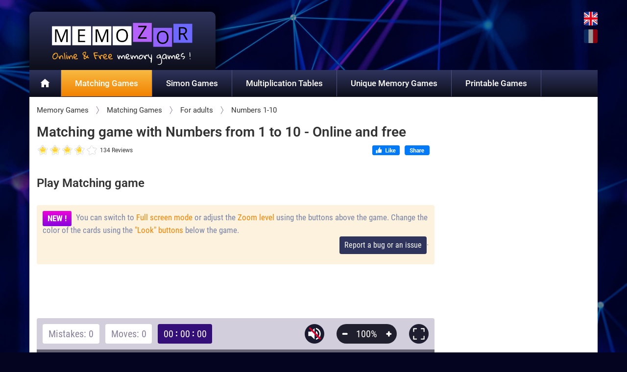

--- FILE ---
content_type: text/html; charset=utf-8
request_url: https://www.memozor.com/memory-games/for-adults/numbers-1-10
body_size: 18703
content:
<!DOCTYPE html>

<html prefix="og: https://ogp.me/ns# fb: https://ogp.me/ns/fb# memozor: https://ogp.me/ns/fb/memozor#" lang="en">
<head>
			<meta charset="utf-8">
		<meta name="viewport" content="width=device-width, initial-scale=1">
    <!-- iOS standalone/PWA (optionnel) -->
    <meta name="apple-mobile-web-app-capable" content="yes">
	<meta name="mobile-web-app-capable" content="yes">
	<meta name="google-site-verification" content="slPt2CsEvL66LTKU4weEPApuaxBbS4frHx7qNugROmM" />
		<script async src="/templates/memoire/js/lazyload-5.2.0.min.js?v=6"></script>
		<script>(function(w,d,s,l,i){w[l]=w[l]||[];w[l].push({'gtm.start':
	new Date().getTime(),event:'gtm.js'});var f=d.getElementsByTagName(s)[0],
	j=d.createElement(s),dl=l!='dataLayer'?'&l='+l:'';j.async=true;j.src=
	'https://www.googletagmanager.com/gtm.js?id='+i+dl;f.parentNode.insertBefore(j,f);
	})(window,document,'script','dataLayer','GTM-P5WQ6VM');</script>
		<base href="https://www.memozor.com/memory-games/for-adults/numbers-1-10" />
	
	
	
	
	<meta name="description" content="A great matching game with numbers from 1 to 10. Will you be able to match all the pairs of numbers in the shortest time possible? It's up to you!" />
	<meta name="generator" content="private" />
	<title>Play Matching game Numbers 1 to 10 - Online &amp; Free | Memozor</title>
	<link href="https://www.memozor.com/memory-games/for-adults/numbers-1-10" rel="canonical" />
	<link href="/templates/memoire/favicon.ico" rel="shortcut icon" type="image/vnd.microsoft.icon" />
	<meta name="twitter:card" content="summary"/><meta name="twitter:site" content=""/><meta name="twitter:image" content="https://www.memozor.com/templates/memoire/images/zoom/memory_game_adults_numbers_2.jpg"/><meta property="og:image" content="https://www.memozor.com/templates/memoire/images/zoom/memory_game_adults_numbers_2.jpg"/><meta property="og:url" content="https://www.memozor.com/memory-games/for-adults/numbers-1-10"/><meta property="og:title" content="Play Matching game Numbers 1 to 10 - Online & Free | Memozor"/><meta name="twitter:title" content="Play Matching game Numbers 1 to 10 - Online & Free | Memozor"/><meta property="og:description" content="A great matching game with numbers from 1 to 10. Will you be able to match all the pairs of numbers in the shortest time possible? It's up to you!"/><meta name="twitter:description" content="A great matching game with numbers from 1 to 10. Will you be able to match all the pairs of numbers in the shortest time possible? It's up to you!"/><meta property="og:type" content="article"/><meta property="fb:app_id" content="809396705820913"/><meta property="og:locale" content="en_gb"/><meta property="og:site_name" content="www.memozor.com"/>

	<script src="/templates/memoire/js/jquery-3.5.1.min.js?v=2"></script><script src="/templates/memoire/js/jquery-migrate-3.3.0.min.js?v=5"></script>		<script>var gUrlParams = new URLSearchParams(window.location.search);var gBaseUrl="";var gLang="en-gb";var gIsDebugInUrl=gUrlParams.has('debug');var gIdGame=460;var gIsFullscreenInUrl=gUrlParams.has('fullscreen');var gIsClearCookieInUrl= gUrlParams.has('cookie');</script>
	<script src="/jeux/new_games/libraries/audio/howler.core.min.js"></script><script src="/jeux/new_games/memory_choose_cards/game_new.min.js?v=m35"></script><link rel="stylesheet" href="/jeux/new_games/memory_choose_cards/game_new.css?v=m27" />	<style>
			ul.menunav,ul.no-disc{list-style-type:none}*,a:link,a:visited{text-decoration:none}*,a img,img{border-image-width:0}.clr,nav,ul.lang-block li{display:block}*,.clr{margin:0;border:none;padding:0}*,.clr,a img,img{border:none}.clearer-nospace,.clr{height:0;line-height:0;clear:both}.clearer,.clearfix::after,.clr{clear:both}*,.clr,.itemListView h1,h1.itemTitle,ul.menunav{padding:0}h1,h2.subtitle_h2{font-weight:600;line-height:1.25}#top,body{position:relative}@font-face{font-family:'Roboto Condensed';font-style:normal;font-weight:300;src:url('/templates/memoire/fonts/roboto-condensed-v18-latin-300.eot');src:local('Roboto Condensed Light'),local('RobotoCondensed-Light'),url('/templates/memoire/fonts/roboto-condensed-v18-latin-300.eot?#iefix') format('embedded-opentype'),url('/templates/memoire/fonts/roboto-condensed-v18-latin-300.woff2') format('woff2'),url('/templates/memoire/fonts/roboto-condensed-v18-latin-300.woff') format('woff'),url('/templates/memoire/fonts/roboto-condensed-v18-latin-300.ttf') format('truetype'),url('/templates/memoire/fonts/roboto-condensed-v18-latin-300.svg#RobotoCondensed') format('svg');font-display:swap}@font-face{font-family:'Roboto Condensed';font-style:normal;font-weight:400;src:url('/templates/memoire/fonts/roboto-condensed-v18-latin-regular.eot');src:local('Roboto Condensed'),local('RobotoCondensed-Regular'),url('/templates/memoire/fonts/roboto-condensed-v18-latin-regular.eot?#iefix') format('embedded-opentype'),url('/templates/memoire/fonts/roboto-condensed-v18-latin-regular.woff2') format('woff2'),url('/templates/memoire/fonts/roboto-condensed-v18-latin-regular.woff') format('woff'),url('/templates/memoire/fonts/roboto-condensed-v18-latin-regular.ttf') format('truetype'),url('/templates/memoire/fonts/roboto-condensed-v18-latin-regular.svg#RobotoCondensed') format('svg');font-display:swap}@font-face{font-family:'Roboto Condensed';font-style:normal;font-weight:700;src:url('/templates/memoire/fonts/roboto-condensed-v18-latin-700.eot');src:local('Roboto Condensed Bold'),local('RobotoCondensed-Bold'),url('/templates/memoire/fonts/roboto-condensed-v18-latin-700.eot?#iefix') format('embedded-opentype'),url('/templates/memoire/fonts/roboto-condensed-v18-latin-700.woff2') format('woff2'),url('/templates/memoire/fonts/roboto-condensed-v18-latin-700.woff') format('woff'),url('/templates/memoire/fonts/roboto-condensed-v18-latin-700.ttf') format('truetype'),url('/templates/memoire/fonts/roboto-condensed-v18-latin-700.svg#RobotoCondensed') format('svg');font-display:swap}@font-face{font-family:Roboto;font-style:normal;font-weight:400;src:url('/templates/memoire/fonts/roboto-v29-latin-regular.eot');src:local(''),url('/templates/memoire/fonts/roboto-v29-latin-regular.eot?#iefix') format('embedded-opentype'),url('/templates/memoire/fonts/roboto-v29-latin-regular.woff2') format('woff2'),url('/templates/memoire/fonts/roboto-v29-latin-regular.woff') format('woff'),url('/templates/memoire/fonts/roboto-v29-latin-regular.ttf') format('truetype'),url('/templates/memoire/fonts/roboto-v29-latin-regular.svg#Roboto') format('svg');font-display:swap}@font-face{font-family:Roboto;font-style:normal;font-weight:500;src:url('/templates/memoire/fonts/roboto-v29-latin-500.eot');src:local(''),url('/templates/memoire/fonts/roboto-v29-latin-500.eot?#iefix') format('embedded-opentype'),url('/templates/memoire/fonts/roboto-v29-latin-500.woff2') format('woff2'),url('/templates/memoire/fonts/roboto-v29-latin-500.woff') format('woff'),url('/templates/memoire/fonts/roboto-v29-latin-500.ttf') format('truetype'),url('/templates/memoire/fonts/roboto-v29-latin-500.svg#Roboto') format('svg');font-display:swap}@font-face{font-display:swap;font-family:Roboto;font-style:normal;font-weight:600;src:url('/templates/memoire/fonts/roboto-v48-latin-600.woff2') format('woff2')}.noselect{user-select:none;-webkit-touch-callout:none;-webkit-user-select:none;-moz-user-select:none;-ms-user-select:none;-khtml-user-select:none}.uppercase{text-transform:uppercase}.align_center,.bloc_article p.center,.center,.printable-memory-games .itemC .itemRatingLog{text-align:center}.red{color:#ce0a1c}.bold,.gras{font-weight:700}.black,.noir_ss_titre a{color:#000}body,h1,h2.subtitle_h2{color:#333}.underline{text-decoration:underline}#button_nav:hover,#close_menu:hover,#icon_menu:hover,#icon_menu_txt:hover,.hand:hover{cursor:pointer}.ss_titre strong,strong{font-weight:600}ul.no-disc{padding:0}ul{padding:0 0 0 20px}a:active,a:focus{outline:0}a:link,a:visited{color:#3f04ab;font-weight:600}a:hover,h4.new_h4{text-decoration:underline}a:hover{color:#f89a05}.border-image img{border:1px solid #f0edf1}.clr{float:none}.clearfix::after{content:"";display:table;visibility:hidden;line-height:0!important;height:0!important}#specific_msg_to_mobile,#top-desktop-ad-in-game-container aside,.aside-desktop,.aside-mobile,.aside-tablet,.carousel_picture.picture_to_hide,.divider .separator_desktop,.hidden,span.siteRoot,ul.actions,ul.breadcrumb li .picto_home_mobile,ul.breadcrumb li:first-child{display:none}.block{display:block;width:100%;max-width:100%}.ilb{display:inline-block;zoom:1;vertical-align:top}.itemRatingForm,ul.breadcrumb li a *,ul.breadcrumb li span *{vertical-align:middle}.float,.float-left{display:block;float:left}.float-right{display:block;float:right}.ad-reserver aside,.bbox,.new .new_feature_left,h1,h2,h3,h4{box-sizing:border-box}.width-25{width:25%}.width-33{width:33.3%}.width-50,.width-50-50 .description{width:50%}.font-14{font-size:14px!important}.font-15{font-size:15px!important}.font-16{font-size:16px!important}.font-17{font-size:17px!important}.font-18{font-size:18px!important}span.line-subtitle:after{border-top:2px solid #586691}h1{font-size:28px;padding:0 0 6px;margin-bottom:0}h2.subtitle_h2{font-size:24px;text-align:left;padding:10px 0;max-width:100%;text-overflow:ellipsis;white-space:nowrap;overflow:hidden;margin:20px auto}.how_to_play h3.subtitle_h3,.why_play h3.subtitle_h3,h3.new_h3,h3.subtitle_h3{font-weight:600!important;font-size:20px!important;line-height:1.3;padding:16px 0!important;margin:0!important}h4,h4.new_h4{font-size:18px;font-weight:600}h4,h4.new_h4,h4.new_title_bg{line-height:1.35}h4.new_h4{padding:16px 0;margin:0}h4.new_h4_grey{color:#7694c9}h4{margin:0 0 10px}.new_title_bg{padding:6px 10px;border-radius:4px;margin-top:20px}#description,.description,.float-40{box-sizing:border-box;float:left;padding-left:2%}h4.new_title_bg{font-size:16px}.ss_titre{min-height:20px!important;padding-top:5px!important;padding-bottom:3px!important;margin-bottom:15px!important;font-size:16px!important;font-weight:600!important}.ss_titre.h2-itemid-540,.ss_titre.h2-itemid-541,.ss_titre.h2-itemid-542{color:#ccbecc;border-bottom:4px solid #ccbecc}.pink_ss_titre,.ss_titre.h2-itemid-614{color:#b932c4;border-bottom:4px solid #b932c4}.bleu_ss_titre,.ss_titre.h2-itemid-613,.ss_titre.h2-itemid-626,.ss_titre.h2-itemid-627,.ss_titre.h2-itemid-628{color:#7899ed;border-bottom:4px solid #7899ed}.ss_titre.h2-itemid-557,.turquoise_ss_titre{color:#33c8d7;border-bottom:4px solid #33c8d7}.noir_ss_titre,.ss_titre.h2-itemid-563{color:#000;border-bottom:4px solid #000}.dark_purple_ss_titre{color:#4d2659;border-bottom:4px solid #4d2659}.dark_purple_ss_titre a:link,.dark_purple_ss_titre a:visited{color:#4d2659}.other_ss_titre{color:#9180c1;border-bottom:4px solid #9180c1}.other_ss_titre a:link,.other_ss_titre a:visited{color:#9180c1}.vert_ss_titre{color:#76bc48;border-bottom:4px solid #76bc48}.rose_ss_titre{color:#e641ad;border-bottom:4px solid #e641ad}.orange_ss_titre,.ss_titre.h2-itemid-741{color:#fda341;border-bottom:4px solid #fda341}.gris_ss_titre{color:#5e6063;border-bottom:4px solid #5e6063}.bleu_ss_titre a{color:#39f}.vert_ss_titre a{color:#76bc48}.mauve_ss_titre a{color:#8b5cbe}.rose_ss_titre a{color:#e641ad}.orange_ss_titre a{color:#fda341}.gris_ss_titre a{color:#5e6063}.mauve_ss_titre{color:#8b5cbe;border-bottom:4px solid #8b5cbe}.violet_ss_titre{color:#8949dc;border-bottom:4px solid #8949dc}p.intro_italic{padding:0 0 10px}#data_publication{text-align:right}.bloc_article #description p,.bloc_article .description p{text-indent:0;text-align:left}.bloc_article #illustration p,.bloc_article .illustration p,.bloc_article .illustration-no-lightbox p{text-align:center;font-weight:700;color:#000;margin:auto}.bloc_article #description h3,.bloc_article #description h4,.bloc_article .description h3,.bloc_article .description h4,.how_to_play h3,.test_your_memory h3,.why_play h3{text-decoration:underline;font-weight:700;font-size:15px;margin-top:20px;margin-bottom:10px;color:#420496}#icon_menu_txt,ul.breadcrumb{font-size:13px;font-weight:600}#illustration,.illustration,.illustration-no-lightbox{box-sizing:border-box;width:30%;max-width:300px;float:left;margin-bottom:20px}.width-50-50 .illustration,.width-50-50 .illustration-no-lightbox{width:50%;max-width:400px}.float-40,.width-40 .illustration,.width-40 .illustration-no-lightbox{width:40%}.width-40 .description{width:60%}.float-60{box-sizing:border-box;float:left;width:60%}.float-60 img{width:100%;display:block;margin:auto}#illustration a,.illustration a,.illustration-no-lightbox a{display:block;text-align:center}#illustration a span.ilb,.illustration a span.ilb,.illustration-no-lightbox a span.ilb{padding-top:5px}.illustration.more_padding a span.ilb{padding-top:15px}#illustration img,.illustration img,.illustration-no-lightbox img{width:100%;height:auto;display:block;margin:auto}.bloc_category #illustration{margin-bottom:15px}#description,.description{width:70%;display:block}.bloc_category #description{text-align:justify}#global,#main,#top{width:100%;box-sizing:border-box}#new_msg,#new_row.new{padding:1.5%;background-color:#e1f2fd;font-family:'Roboto Condensed',Arial,sans-serif}body{background-color:#040420;font-family:Roboto,'Open Sans',Arial,sans-serif;font-weight:400;font-size:16px;line-height:1.5}#global{max-width:1160px;margin:auto}#top{padding:0}@media (max-width:1160px) and (min-width:1025px){#top{padding:0 20px}}@media (max-width:1024px){#top{background-color:#0d0e1a;background:linear-gradient(#444977,#0d0e1a);padding-bottom:10px}}@media (max-width:479px){#top,.itemListView h1,h1.itemTitle,h1.titleTagsList{padding-bottom:0}h2.subtitle_h2{max-width:inherit;text-overflow:inherit;white-space:inherit;overflow:inherit;margin:20px auto 10px}#illustration,.illustration,.illustration-no-lightbox{width:100%!important;float:none!important;max-width:inherit!important}.float-40,.float-60{width:100%;float:none;padding:0}.bloc_category #illustration{width:100%;float:left;padding:0 0 10px;margin:0}#description,.description{width:100%!important;float:none!important;padding-left:0}.bloc_category #description{width:100%}}#main{background:#fff}#content{background-color:#fff}#content-right-padding{padding:1.8% 1.8% 1.4%;box-sizing:border-box}@media (max-width:1024px){#content-right-padding{padding:2.5%}}@media (max-width:768px){#content-right-padding{padding:3%}}#content.no-sidebar #content-right{width:100%!important}@media (min-width:1160px){#content-left{width:27.4%}#content-right{width:72.6%}.nofullscreen #top-desktop-ad-in-game-container .ad-reserver{width:728px;height:90px;min-height:90px}.nofullscreen #top-desktop-ad-in-game-container #aside-top-desktop-ad-in-game{display:block}.nofullscreen #top-desktop-ad-in-game-container #top-desktop-ad-in-game-fullscreen{display:none!important;height:0!important}}@media (max-width:1159px){#content-left{width:29%}#content-right{width:71%}.nofullscreen #top-desktop-ad-in-game-container{display:none}.nofullscreen #top-desktop-ad-in-game,.nofullscreen #top-desktop-ad-in-game-fullscreen{display:none!important;height:0!important}}@media (max-width:1100px){#content-left{width:30%}#content-right{width:70%}}@media (max-width:1050px){#content-left{width:31%}#content-right{width:69%}}#logo_int,ul.breadcrumb{width:100%;box-sizing:border-box}body.fullscreen #global{max-width:inherit}body.fullscreen #navigation{background:linear-gradient(#2f345d,#0d0e1a)}@media (max-width:1359px) and (min-width:1025px){body.fullscreen #top{padding:0 20px}}#logo{box-sizing:border-box;float:left;overflow:hidden}#icon_menu_txt{display:none}.mod-languages{float:right;margin-top:24px}ul.lang-block{margin:0;padding:0;list-style:none}div.categoryPublicationData,ul.lang-block li:first-child,ul.lang-block li:nth-child(2){padding-bottom:10px}ul.lang-block li a{display:block;text-decoration:none;background:#000}ul.lang-block li a img{display:block;width:28px;opacity:.6}ul.lang-block li a img:hover,ul.lang-block li.lang-active a img{opacity:1}@media (min-width:1025px){body{background:url(/templates/memoire/images/background_new.jpg) top center/100% no-repeat #040420}ul.lang-block li:first-child,ul.lang-block li:nth-child(2){padding-bottom:8px}#logo{width:440px;padding:24px 30px 0;margin-left:-30px}#logo_int{background-color:#0d0e1a;background:linear-gradient(#2f345d,#0d0e1a);border-radius:10px 10px 0 0;box-shadow:0 0 30px 5px #000;-webkit-box-shadow:0 0 30px 5px #000;-moz-box-shadow:0 0 30px 5px #000}#button_nav,#nav_menu>ul>li:first-child>a span{display:none}#nav_menu{background-color:#2f345d;background:linear-gradient(#2f345d,#0d0e1a);z-index:3001}#nav_menu ul{display:block;text-align:left;box-sizing:border-box;min-height:54px;z-index:3003}#nav_menu ul li ul{padding-bottom:0}#nav_menu ul li a{display:inline-block;zoom:1;padding:0 20px;vertical-align:top}#nav_menu ul li a:hover,#nav_menu ul li a:link,#nav_menu ul li a:visited{text-decoration:none}#nav_menu ul>li{display:inline-block;zoom:1;position:relative;z-index:3003}#nav_menu ul>li>a{padding:15px 28px;text-align:center;font-size:17px;height:24px;border-right:1px solid #4f5381;z-index:3004;color:#fff}#nav_menu>ul>li>a:hover{border-right:1px solid #0e0f1c}#nav_menu>ul>li.active>a:hover,#nav_menu>ul>li.active>a:link,#nav_menu>ul>li.active>a:visited,#nav_menu>ul>li:first-child a:hover{background-color:#f8ba41;background:linear-gradient(#f8ba41,#f28101)}#nav_menu>ul>li:nth-child(2) a:hover{background-color:#854ace;background:linear-gradient(#854ace,#452370)}#nav_menu>ul>li:nth-child(3) a:hover{background-color:#677493;background:linear-gradient(#677493,#2b3751)}#nav_menu>ul>li:nth-child(4) a:hover{background-color:#108ddb;background:linear-gradient(#108ddb,#0a4d78)}#nav_menu>ul>li:nth-child(5) a:hover{background-color:#a0da03;background:linear-gradient(#a0da03,#629501)}#nav_menu>ul>li:nth-child(6) a:hover{background-color:#10c937;background:linear-gradient(#10c937,#03842a)}#nav_menu>ul>li:first-child>a{padding:15px 20px;box-sizing:border-box;min-width:65px;height:auto!important}#nav_menu ul>li>a *{vertical-align:middle}#nav_menu ul>li>ul{display:none;position:absolute;top:54px;left:-1px;height:auto;width:260px;border-style:solid;border-color:#2f345d;border-width:1px 1px 0;padding:0;text-align:left;z-index:9999999810}#nav_menu>ul>li:nth-child(4)>ul{width:300px}#nav_menu ul>li>ul>li{display:block;width:100%;position:static;margin-right:0;z-index:9999999811}#nav_menu ul>li:hover>ul,#nav_menu ul>li>ul:hover{display:block}#nav_menu ul>li>ul>li>a{display:block;border-right:0px;font-size:16px;padding:18px 20px;text-align:left;border-bottom:1px solid #4f5381;z-index:9999999812;background-color:#242847;color:#fff}#nav_menu ul>li:nth-child(6)>ul>li a{height:auto;min-height:inherit}#nav_menu ul>li>ul>li>a:hover{color:#fff}}@media (max-width:1024px){#content-left{width:31%}#content-right{width:69%}#button_nav,.mod-languages{float:none;position:absolute}#logo{width:100%;padding:0}#logo_int{width:100%;text-align:center}#logo_int a{max-width:420px;margin:auto}#navigation{display:none}#button_nav{box-sizing:border-box;display:inline-block!important;width:50px;padding:10px;margin:0;top:30px;left:20px;text-align:center;color:#fff}.lines_icon{box-sizing:border-box;padding-top:5px}.line_icon{width:100%;height:2px;border-radius:1px;background:#fff;margin-bottom:7px}#close_menu,#icon_menu{display:block;margin:auto}.mod-languages{margin:0;top:24px;right:24px}}#contest_ad_memozor_int,.itemRatingList{position:relative;overflow:hidden}@media (max-width:479px){#logo_int a{max-width:84%;margin-left:9%}#button_nav{top:24px;left:10px}.mod-languages{top:18px;right:18px}}@media (max-width:414px){#button_nav{top:18px}}@media (max-width:375px){#top{padding-bottom:2px}#button_nav{top:15px}}@media (max-width:360px){#top{padding-bottom:5px}#button_nav{top:13px;left:10px}}#nav_menu a:link,#nav_menu a:visited{font-weight:500!important}@media (min-width:1025px) and (max-width:1069px){#nav_menu ul>li>a{padding:15px 18px}}@media (min-width:1070px) and (max-width:1160px){#nav_menu ul>li>a{padding:15px 22px}}#nav_menu ul>li:nth-child(2)>ul>li:first-child>a:link,#nav_menu ul>li:nth-child(2)>ul>li:first-child>a:visited,#nav_menu ul>li:nth-child(4)>ul>li:first-child>a:link,#nav_menu ul>li:nth-child(4)>ul>li:first-child>a:visited,#nav_menu ul>li:nth-child(5)>ul>li:first-child>a:link,#nav_menu ul>li:nth-child(5)>ul>li:first-child>a:visited,#nav_menu ul>li:nth-child(6)>ul>li:first-child>a:link,#nav_menu ul>li:nth-child(6)>ul>li:first-child>a:visited,.blue_link a:hover,a.blue_hasbro_orange_link:hover,a.blue_link:hover,a.blue_orange_link:hover,a.dark_purple_orange_link:hover,a.green_orange_link:hover,a.match_orange_link:hover,a.orange_orange_link:hover,a.other_orange_link:hover,a.pink_orange_link:hover,a.purple_link:hover,a.purple_orange_link:hover,a.rivertimes_link:hover,a.simon_orange_link:hover,a.turquoise_orange_link:hover{color:#f89a05}#nav_menu ul>li:nth-child(2)>ul>li:first-child>a:hover,#nav_menu ul>li:nth-child(4)>ul>li:first-child>a:hover,#nav_menu ul>li:nth-child(5)>ul>li:first-child>a:hover,#nav_menu ul>li:nth-child(6)>ul>li:first-child>a:hover{color:#fff}.emmma .adsbygoogle{background-color:#d7d7e4}@media (min-width:1360px){body.fullscreen #content,body.fullscreen #nav_menu,body.fullscreen #top{max-width:1320px;margin:auto}body.fullscreen #content-right{width:87.8%}body.fullscreen #content-left{width:12.2%;padding-top:350px}body.fullscreen .flex-wrap-1{height:90%!important}body.fullscreen .flex-wrap-2{height:10%!important}#ad_top_fullscreen{display:none!important;height:0!important}#adsky_narrow{min-height:600px}}@media (max-width:1359px){body.fullscreen #nav_menu,body.fullscreen #top{max-width:inherit;margin:auto}body.fullscreen #content,body.fullscreen #content-right{width:100%}body.fullscreen #content-left{width:0;display:none}#adsky_narrow{display:none!important;height:0!important}}@media (min-width:1024px) and (max-width:1359px){#ad_top_fullscreen{min-height:240px}}@media (min-width:1025px){#ad_bottom_tablet_mobile{display:none!important;height:0!important}#ad_desktop_bottom{min-height:240px}}@media (max-width:1024px){#nav_menu{background-color:#fff;position:relative}#nav_menu ul li ul{padding-bottom:0}#nav_menu ul li a{display:inline-block;zoom:1;padding:0 20px;vertical-align:top;color:#000}#nav_menu ul li a:hover,#nav_menu ul li a:link,#nav_menu ul li a:visited{text-decoration:none}#nav_menu ul>li{display:block;width:100%;position:relative}#nav_menu ul>li>a{display:block;padding:24px 40px;text-align:left;font-size:18px;background-color:#242847;color:#fff;z-index:3004}#nav_menu>ul>li:first-child>a{background:#191c2e;border-top:1px solid #3c3f57}#nav_menu>ul>li:nth-child(2)>a{background:#5e20ab}#nav_menu>ul>li:nth-child(3)>a{background:#163987}#nav_menu>ul>li:nth-child(4)>a{background:#026cad}#nav_menu>ul>li:nth-child(5)>a{background:#95c403}#nav_menu>ul>li:nth-child(6)>a{background:#03a63f}#nav_menu ul>li.default>a>img{display:inline-block;margin-right:20px}#nav_menu>ul>li>a.active_gradient{background-color:#f8ba41;background:linear-gradient(#f8ba41,#f28101)}#nav_menu ul>li>a *{vertical-align:middle}#nav_menu ul>li>ul{display:none;position:relative;width:100%;padding:0;text-align:left}#nav_menu ul>li>ul>li{display:block;width:100%;margin-right:0}#nav_menu ul>li:hover>ul,#nav_menu ul>li>ul:hover{display:none}#nav_menu ul>li>ul>li>a{background-color:#2c2e45;border-bottom:1px solid #2f345d;color:#c4b6d4;padding:20px 60px;font-size:16px}#ad_desktop_bottom{display:none!important;height:0!important}#ad_bottom_tablet_mobile{min-height:240px}}@media (min-width:480px){#ad_top_k2_category{min-height:280px}#ad_printable_chart_1,#ad_printable_matching_1,#ad_printable_memory_game_1{width:100%;height:150px!important;margin-top:15px}}.ad-reserver{box-sizing:border-box;margin:auto}#top-mobile-tablet-ad-container{box-sizing:border-box;padding-top:10px}@media (min-width:768px) and (max-width:1023px){.mobile-tablet-ad-container .ad-reserver{width:728px;height:90px;min-height:90px}.aside-tablet{display:block}#top-mobile-ad{display:none!important;height:0!important}}@media (max-width:767px){.mobile-tablet-ad-container .ad-reserver{width:320px;height:100px;min-height:100px}.aside-mobile{display:block}#top-tablet-ad{display:none!important;height:0!important}}#top-desktop-ad-in-game-container{box-sizing:border-box;padding-bottom:10px}@media (min-width:1024px){#content-left,#content-right,.fix-width-160,.fix-width-300,.flex-wrap{box-sizing:border-box}#adsky,#adsquare{margin-right:1.8%}#content,.flex-wrap{display:flex;flex-wrap:wrap}#content-right{flex:0 0 auto}#content-left{flex:0 0 auto;padding-top:30px;min-height:1400px}.flex-wrap-1{height:45%!important}.flex-wrap-2{height:55%!important}.sticky-content-600{top:30px;position:-webkit-sticky;position:sticky;width:100%;max-width:100%;height:620px}#adsky{min-height:600px}.sticky-content-300{top:30px;position:-webkit-sticky;position:sticky;flex-shrink:0;width:100%;max-width:100%;height:300px}.fix-width-300{max-width:300px;margin-left:0}.fix-width-160{max-width:160px;margin:auto}#adsquare{min-height:250px}.mobile-tablet-ad-container{display:none}#top-mobile-ad,#top-tablet-ad,.fullscreen #top-desktop-ad-in-game-container #top-desktop-ad-in-game{display:none!important;height:0!important}.fullscreen #top-desktop-ad-in-game-container .ad-reserver{width:970px;height:90px;min-height:90px}.fullscreen #top-desktop-ad-in-game-container #aside-top-desktop-ad-in-game-fullscreen{display:block}}ul.breadcrumb{min-height:20px;padding:0 0 14px;color:#312934}ul.breadcrumb li{display:inline-block;zoom:1;margin-right:3px;height:25px;line-height:25px;text-align:left}ul.breadcrumb li:nth-child(2) a:hover{background-position:bottom left}ul.breadcrumb li a,ul.breadcrumb li span{color:#333;font-size:15px;font-weight:400;display:inline-block;zoom:1;height:25px;line-height:25px}ul.breadcrumb li,ul.breadcrumb li a,ul.breadcrumb li span{vertical-align:top}ul.breadcrumb li span.divider{padding-left:8px}ul.breadcrumb li a:hover,ul.breadcrumb li a:hover span{color:#f9aa41;text-decoration:none}.divider .separator_mobile{display:inline-block;margin-right:10px}div.itemView{padding:0 0 24px;margin:0}.k2c{padding:0 0 16px}.itemLSubC{margin-top:15px}.printable-memory-games .itemLSubC{padding-bottom:24px}.itemRatingBlock{padding:8px 0;float:left}.extravote-info,.itemRatingLog{margin:0;padding:0 0 0 4px;font-size:12px!important}#donate_msg,.adblock_link,.printable-memory-games .itemC .itemRatingList{margin:auto}.itemRatingLog,span.itemDateCreated,span.itemDateModified,span.itemHits{float:left}.extravote-info{float:right}.itemRatingForm{display:block;line-height:25px;float:left}div.itemRatingForm .formLogLoading{background:url(/templates/memoire/images/loaders/generic.gif) left center no-repeat;height:25px;padding:0 0 0 20px}.itemRatingList,.itemRatingList .itemCurrentRating,.itemRatingList a:hover{background:url(/templates/memoire/images/ratingstars.gif) left -1000px repeat-x}.itemRatingList{float:left;width:125px;height:25px;list-style:none;margin:0;padding:0;background-position:left top}#disabled-title,.adblock_title{background:linear-gradient(#f8ba41,#f28101)}.itemRatingList li{display:inline;background:0 0;padding:0}.itemRatingList a{margin-top:0!important}.itemRatingList .itemCurrentRating,.itemRatingList a{position:absolute;top:0;left:0;text-indent:-1000px;height:25px;line-height:25px;outline:0;overflow:hidden;border:none;cursor:pointer}.itemRatingList a:hover{background-position:left bottom}.itemRatingList a.one-star{width:20%;z-index:6}.itemRatingList a.two-stars{width:40%;z-index:5}.itemRatingList a.three-stars{width:60%;z-index:4}.itemRatingList a.four-stars{width:80%;z-index:3}.itemRatingList a.five-stars{width:100%;z-index:2}.itemRatingList .itemCurrentRating{z-index:1;background-position:0 center;margin:0;padding:0}.itemC .itemRatingForm,.tagItemView .itemRatingForm{padding:0;float:none}.itemC .itemRatingForm span,.tagItemView .itemRatingForm span{display:block;float:left;font-style:normal;padding:0 4px 0 0;margin:0;color:#999}.itemC .itemRatingList,.tagItemView .itemRatingList{float:none}.itemC .itemRatingLog,.tagItemView .itemRatingLog{float:none;text-align:left}.itemSocialSharing{float:right;padding:8px 0;box-sizing:border-box}.itemFacebookButton{float:left;margin-right:24px;width:200px}.social-btn{float:left;margin:2px 10px 0 0}.itemListView .social-btn img{float:none;display:inline-block;margin:0}.categoryPublicationData,div.itemContentFooter{color:#333;font-size:14px}div.itemContentFooter{display:block;text-align:left;padding:4px 0;margin:16px 0 4px}div.PublishedDataInArticle{display:block;text-align:left;padding:4px 0;margin:0 0 4px}.adblock_emoji,.adblock_msg,div.articlePublicationData{padding-bottom:20px}span.tagItemDateCreated{color:#999;font-size:11px}span.catItemDateModified{display:block;text-align:right;padding:4px;margin:4px 0;color:#999;border-top:1px solid #ddd}#donate_msg{padding-bottom:26px;text-align:center}#donate_link_second{margin-top:10px}#text_donate_end_msg{padding-top:30px;max-width:600px;margin:auto;text-align:center}.adblock_title{border-radius:6px 6px 0 0;color:#fff;font-size:20px;font-weight:500;padding:18px;box-sizing:border-box}.adblock_content{background-color:#d2daf0;color:#6475aa;padding:30px;font-size:16px;border-radius:0 0 6px 6px;box-sizing:border-box}.adblock_subtitle{padding-bottom:20px;font-size:19px;font-weight:600}.adblock_or{padding:20px 0;font-size:19px;color:#6475aa;font-weight:500}.adblock_button{font-size:15px}.blue_button,.pink_button{padding:16px 30px;color:#fff;border-radius:6px;font-size:16px;font-weight:700}.pink_button{background-color:#8505dc;background:linear-gradient(#ed03d9,#8505dc)}.blue_button{background-color:#0252b5;background:linear-gradient(#0394fb,#0252b5)}.blue_button:link,.blue_button:visited,.pink_button:link,.pink_button:visited,.red_contest_button:link,.red_contest_button:visited{color:#fff;text-decoration:none}.blue_button:hover,.pink_button:hover{color:#fff;text-decoration:none;background-color:#f49113;background:linear-gradient(#f8ba41,#f28101)}.adblock_thanks{font-weight:500;font-size:16px;padding-top:20px}#contest_ad_memozor,#vertical_ad_rivertimes{box-sizing:border-box;margin:20px auto 30px;max-width:302px}#vertical_ad_rivertimes{border:1px solid #106ba2}#contest_ad_confetti{display:block;position:absolute;top:0;left:0;width:100%;max-width:100%}#new_msg_content,.custom_carousel{position:relative}#new_tag,.carousel_picture{position:absolute;top:0;left:0}.carousel_picture{display:block}#contest_content_button{padding:23px}#contest_button{padding:16px 0;width:100%;font-size:20px;font-weight:600}.red_contest_button{background-color:#ff0b6d;background:linear-gradient(#ff0b6d,#a5002f);color:#fff;border-radius:6px}.red_contest_button:hover{color:#fff;text-decoration:none;background-color:#0dd8eb;background:linear-gradient(#0dd8eb,#027d8f)}#new_tag,.new .new_feature_picto{box-sizing:border-box;font-size:17px;padding:3px 10px;white-space:nowrap;font-weight:700;text-align:center;background-color:#f8ba41}#horizontal_ad_rivertimes{padding-bottom:14px}#horizontal_ad_rivertimes img{box-sizing:border-box;border:1px solid #bed7e3}#disabled-box,#new_msg,#new_row.new{border-radius:4px}#disabled-title,#new_tag,.new .new_feature_picto{border-radius:3px;color:#fff}a.blue_orange_link:link,a.blue_orange_link:visited{color:#0499e7}a.blue_hasbro_orange_link:link,a.blue_hasbro_orange_link:visited{color:#0074f6}a.turquoise_orange_link:link,a.turquoise_orange_link:visited{color:#42bdbf}a.pink_orange_link:link,a.pink_orange_link:visited{color:#c144c1}a.purple_orange_link:link,a.purple_orange_link:visited{color:#720bfe}a.dark_purple_orange_link:link,a.dark_purple_orange_link:visited{color:#3d2ab3}a.green_orange_link:link,a.green_orange_link:visited{color:#66bc27}a.orange_orange_link:link,a.orange_orange_link:visited{color:#ef8305}a.grey_orange_link:link,a.grey_orange_link:visited{color:#998ba8}a.match_orange_link:link,a.match_orange_link:visited{color:#9856f2}a.other_orange_link:link,a.other_orange_link:visited{color:#028ec3}a.rivertimes_link:link,a.rivertimes_link:visited{color:#0e78ba}.blue_link a:link,.blue_link a:visited,.blue_txt,.simon_orange_txt,a.blue_link:link,a.blue_link:visited,a.simon_orange_link:link,a.simon_orange_link:visited{color:#5371b9}a.purple_link:link,a.purple_link:visited{color:#807df5}#new_row.new{margin-bottom:1.7%;font-size:17px}.new .new_feature_picto{background:linear-gradient(#f8ba41,#f28101)}.new .new_feature_right{box-sizing:border-box;padding:3px 0 3px 1.5%;font-size:17px;font-weight:400}#new_msg_txt .orange,.new .new_feature_right>span{color:#f8aa03}#new_msg_txt .green,.new .new_feature_right>span.green{color:#4ed305}#new_msg_txt .pink,.new .new_feature_right>span.pink{color:#db05a1}#new_msg_txt .blue,.new .new_feature_right>span.blue{color:#12adfe}@media (max-width:660px){.new .new_feature_left{width:15%;max-width:62px}.new .new_feature_right{width:85%}.new.new_fr .new_feature_left{width:20%;max-width:100px}.new.new_fr .new_feature_right{width:80%}}@media (max-width:479px){#ad_top_k2_category,.adsbygoogle.infeed,.adsbygoogle.intermodulesH1,.adsbygoogle.intermodulesH2,.adsbygoogle.intermodulesM1,.adsbygoogle.intermodulesM2{display:none!important;height:0!important}#ad_printable_chart_1,#ad_printable_matching_1,#ad_printable_memory_game_1{width:100%;height:300px!important;margin-top:15px}span.itemHits{display:block;float:none;margin-bottom:10px}div.itemContentFooter{text-align:left}.new .new_feature_picto{padding:6px 10px;font-size:16px}.new .new_feature_right{padding-top:0;padding-bottom:0;font-size:16px}.new.new_fr .new_feature_left{width:24%}.new.new_fr .new_feature_right{width:76%}}@media (max-width:414px){.new .new_feature_left{width:auto!important;display:inline;vertical-align:top;line-height:19px}.new .new_feature_picto{padding:3px 8px;vertical-align:middle;margin-right:0}.new .new_feature_right{width:auto!important;display:inline;vertical-align:bottom;line-height:22px}}#new_msg{margin-bottom:10px;font-size:17px;color:#7883a6}.blue_bg_new{background-color:#e1f2fd!important}.pink_bg_new{background-color:#fcedfc!important}.green_bg_new{background-color:#dffbd5!important}.orange_bg_new{background-color:#fdf2dd!important}.purple_bg_new{background-color:#f1e7ff!important}.blue_bg_new .colorful_text{color:#12adfe!important}.pink_bg_new .colorful_text{color:#d703da!important}.green_bg_new .colorful_text{color:#37b514!important}.orange_bg_new .colorful_text{color:#f28506!important}.purple_bg_new .colorful_text{color:#9b50e7!important}#new_tag{background:linear-gradient(#f8ba41,#f28101);max-width:60px}.blue_gradient{background:linear-gradient(#52c2fc,#0373e6)!important}.pink_gradient{background:linear-gradient(#ed03d9,#8505dc)!important}.green_gradient{background:linear-gradient(#73e436,#199d02)!important}.orange_gradient{background:linear-gradient(#f8ba41,#f28101)!important}.purple_gradient{background:linear-gradient(#9f53ec,#6428a1)!important}.new_fr #new_tag{max-width:97px}.new_es #new_tag{max-width:83px}#new_msg_txt{text-indent:68px;font-weight:400;padding-top:0;line-height:26px}.new_fr #new_msg_txt{text-indent:105px}.new_es #new_msg_txt{text-indent:86px}@media (max-width:1023px){.componentheading,.item-page h1,h1.title_intro_tag{padding:3px 0;margin-bottom:10px}#content-left,#content-right{width:100%;padding:0;margin:0}#ad_top_fullscreen,#adsky,#adsquare,.fullscreen #top-desktop-ad-in-game,.fullscreen #top-desktop-ad-in-game-fullscreen{display:none!important;height:0!important}#specific_msg_to_computer,.fullscreen #top-desktop-ad-in-game-container,ul.breadcrumb span.divider:last-child{display:none}ul.breadcrumb li:nth-child(2),ul.breadcrumb li:nth-child(2) a{background:inherit;padding-left:0}ul.breadcrumb{height:auto;margin-bottom:0;background-color:#fff}.divider .separator_mobile{padding-top:0;margin-right:0}ul.breadcrumb li{padding-left:5px}ul.breadcrumb li span.divider,ul.breadcrumb li:nth-child(3){padding-left:0}ul.breadcrumb li,ul.breadcrumb li a,ul.breadcrumb li span{color:#333;font-size:14px;font-weight:400}ul.breadcrumb li a:hover,ul.breadcrumb li a:hover span{color:#fb930a}#specific_msg_to_mobile{display:block}}@media (max-width:479px){#new_msg{padding:3%}#new_tag{font-size:15px;padding:3px 8px}#new_msg_txt{text-indent:60px}.new_fr #new_msg_txt{text-indent:90px}.new_es #new_msg_txt{text-indent:78px}}#disabled-message,#disabled-title{font-size:17px;box-sizing:border-box}@media (max-width:320px){#button_nav{top:13px;left:14px;width:40px;padding:5px}#logo_int a{margin-left:11%}.mod-languages{top:10px;right:10px}ul.lang-block li a img{width:24px}#top-mobile-tablet-ad-container{padding-top:0}.new_fr #new_tag{padding:3px 5px}.new_fr #new_msg_txt{line-height:22px;font-size:16px;text-indent:82px}.new_es #new_msg_txt{line-height:22px;font-size:16px;text-indent:76px}}#row_report_bug{margin-bottom:8px;text-align:right}a#button-report-bug{font-size:16px;font-weight:400;padding:6px 10px;border-radius:4px}a#button-report-bug:link,a#button-report-bug:visited{font-family:'Roboto Condensed',Arial,sans-serif;color:#fff;background-color:#2f345d;text-decoration:none}@media (hover:hover){a#button-report-bug:hover{background-color:#fe9d04;text-decoration:none}}@media (max-width:479px){a#button-report-bug{padding:10px 16px}}#game_btn_row_disabled_box{padding-bottom:2%}#disabled-box{box-sizing:border-box;padding:12px;text-align:left}#disabled-title{padding:5px 10px;font-weight:500;font-family:Roboto}#disabled-message{color:#7883a6;font-weight:400;margin-top:1.5%}.margin-disabled{margin-top:14px}.colorful-disabled{color:#f28101;font-weight:700}#or-disabled,.colorful-disabled-2{color:#c103d8;font-weight:700}#or-disabled{padding:10px 0}
	    </style>
			<link rel="stylesheet" href="/templates/memoire/css/style.min.css?v=38" />
								<link rel="preload" as="font" type="font/woff2" href="/templates/memoire/fonts/roboto-v29-latin-regular.woff2" crossorigin>
	<link rel="preload" as="font" type="font/woff2" href="/templates/memoire/fonts/roboto-v29-latin-500.woff2" crossorigin>
	<link rel="preload" as="font" type="font/woff2" href="/templates/memoire/fonts/roboto-v48-latin-600.woff2" crossorigin>
	
					  <script src="/templates/memoire/js/lazyload-migrate-5.2.0.min.js?v=12"></script>
			 
	<script async src="https://pagead2.googlesyndication.com/pagead/js/adsbygoogle.js"></script>
		 
						
	<script defer src="/templates/memoire/js/global.min.js?v=20"></script>
			</head>
		<body class="page-1532 id-460 root-104 is_memory_game nofullscreen" itemscope itemtype="https://schema.org/WebPage">
		<noscript><iframe src="https://www.googletagmanager.com/ns.html?id=GTM-P5WQ6VM" height="0" width="0" style="display:none;visibility:hidden"></iframe></noscript>			
	<div id="global">
									<div id="top">
					<div id="button_nav" role="button">   
						<div class="lines_icon" id="icon_menu">
							<div class="line_icon"></div>
							<div class="line_icon"></div>
							<div class="line_icon"></div>
						</div>
						<div id="close_menu" style="display:none">
						<img src="/templates/memoire/images/bt_close_menu.svg?v=6" alt="Close menu" title="Close menu" />
						</div>
						<span class="ilb" id="icon_menu_txt">menu</span>
					</div>
					<div id="logo"><div id="logo_int">
										<a href="/" title="Free online memory games" style="display:block;width:100%;height:auto"><img src="/templates/memoire/images/logo_memozor_memory_games_online_free.svg" alt="Free online memory games" title="Free online memory games" width="412" height="128" style="display:block;width:100%;height:auto" /></a>
										</div></div>
					<div class="mod-languages">

	<ul class="lang-block">
						<li  class="lang-active" dir="ltr">
			
						
			<a href="/memory-games/for-adults/numbers-1-10">
												<img src="/media/mod_languages/images/en.png" alt="English" title="English" />										</a>
			</li>
								<li  dir="ltr">
			
						
			<a href="/fr/jeux-de-memory/pour-adultes/nombres-1-a-10">
												<img src="/media/mod_languages/images/fr.png" alt="Français (FR)" title="Français (FR)" />										</a>
			</li>
				</ul>

</div>

					<div class="clearer"></div>
			</div>
			
			<div id="main">
			
								<div id="navigation">
					<div id="nav_menu">
						<ul class="nav menunav navbar-nav mod-list">
<li class="item-463 default"><a href="/" title="Free online memory games"><img src="/images/picto_home.png" alt="Memory Games" /><span class="image-title">Memory Games</span></a></li><li class="item-104 active deeper parent"><a href="/memory-games" title="Free online matching games">Matching Games</a><ul class="nav-child unstyled small"><li class="item-2484 alias-parent-active"><a href="/memory-games" title="See all the Matching Games">See all the Matching Games</a></li><li class="item-539 parent"><a href="/memory-games/by-theme" title="Matching games by theme">By theme</a></li><li class="item-557 parent"><a href="/memory-games/for-toddlers-babies" title="Matching games for toddlers">For toddlers</a></li><li class="item-613 parent"><a href="/memory-games/for-kids" title="Matching games for kids">For kids</a></li><li class="item-106 active parent"><a href="/memory-games/for-adults" title="Matching games for adults">For adults</a></li><li class="item-741 parent"><a href="/memory-games/for-seniors-or-elderly" title="Matching games for Seniors">For seniors</a></li><li class="item-566 parent"><a href="/memory-games/for-2-players" title="2-player Matching games">For 2 players</a></li><li class="item-614 parent"><a href="/memory-games/big-or-giant" title="Giant Matching games">Big or Giant</a></li><li class="item-1168 parent"><a href="/memory-games/printable-memory-games" title="Printable Matching games">Printable games</a></li><li class="item-109"><a href="/memory-games/memory-game-rules" title="Rules of the Matching game">Rules of the game</a></li></ul></li><li class="item-563"><a href="/simon-games" title="Online Simon games">Simon Games</a></li><li class="item-2400 deeper parent"><a href="/multiplication-tables" title="Multiplication Tables">Multiplication Tables</a><ul class="nav-child unstyled small"><li class="item-2487"><a href="/multiplication-tables" title="See all the Games and Tools">See all</a></li><li class="item-2407 parent"><a href="/multiplication-tables/charts" title="Multiplication Charts">Multiplication Charts</a></li><li class="item-2405 parent"><a href="/multiplication-tables/rivertimes-flashcards" title="Printable Multiplication Flash Cards - RiverTimes">Multiplication Flash Cards</a></li><li class="item-2408 parent"><a href="/multiplication-tables/games" title="Multiplication Games">Multiplication Games</a></li></ul></li><li class="item-110 deeper parent"><a href="/other-memory-games" title="Unique memory games">Unique Memory Games</a><ul class="nav-child unstyled small"><li class="item-2485"><a href="/other-memory-games" title="See all the Memory Games">See all the Memory Games</a></li><li class="item-1634 parent"><a href="/other-memory-games/words-memory-games" title="Words memory games">Words</a></li><li class="item-1635 parent"><a href="/other-memory-games/numbers-memory-games" title="Numbers memory games">Numbers</a></li><li class="item-689 parent"><a href="/other-memory-games/grids-of-squares" title="Memory games grids of Squares">Grids of squares</a></li><li class="item-685 parent"><a href="/other-memory-games/series-memory-games" title="Series memory games">Series</a></li><li class="item-1633 parent"><a href="/other-memory-games/grid-of-pictures-memory-games" title="Memory games grids of Pictures">Grid of pictures</a></li><li class="item-2956 parent"><a href="/other-memory-games/pixel-art" title="Pixel Art games">Pixel Art</a></li></ul></li><li class="item-2285 deeper parent"><a href="/memory-games-to-print" title="Printable Memory games">Printable Games</a><ul class="nav-child unstyled small"><li class="item-2486"><a href="/memory-games-to-print" title="See all the Printable Games">See all the Printable Games</a></li><li class="item-2395"><a href="/memory-games-to-print/for-kids" title="Free Memory games to print for Kids">For Kids</a></li><li class="item-2397"><a href="/memory-games-to-print/for-seniors-adults" title="Free Memory games to print for Seniors/Adults">For Seniors/Adults</a></li><li class="item-2912"><a href="/memory-games/printable-memory-games" title="Printable matching games">Matching games</a></li><li class="item-2286 parent"><a href="/memory-games-to-print/words" title="Free memory games to print with Words">Words</a></li><li class="item-2322 parent"><a href="/memory-games-to-print/numbers" title="Free memory games to print with Numbers">Numbers</a></li><li class="item-2323 parent"><a href="/memory-games-to-print/squares" title="Free memory games to print with Squares">Squares</a></li><li class="item-2324 parent"><a href="/memory-games-to-print/pictures" title="Free memory games to print with Pictures">Pictures</a></li><li class="item-2325 parent"><a href="/memory-games-to-print/faces" title="Free memory games to print with Faces">Faces</a></li></ul></li></ul>

					</div>
				</div>
				
				<div id="content">
					<div id="content-right">
						<div id="system-message-container">
	</div>

												

<div id="top-mobile-tablet-ad-container" class="mobile-tablet-ad-container">
    <div class="ad-reserver">
      <aside id="aside-top-tablet-ad" class="ad-container aside-tablet" aria-label="Advertisement">
        <ins class="adsbygoogle tablet-ad" id="top-tablet-ad"
             style="display:inline-block;width:728px;height:90px"
             data-ad-client="ca-pub-8589900076364090"
             data-ad-slot="5153452772"></ins>
        	<script>(adsbygoogle = window.adsbygoogle || []).push({});</script>
      </aside>

      <aside id="aside-top-mobile-ad" class="ad-container aside-mobile" aria-label="Advertisement">
          <ins class="adsbygoogle mobile-ad" id="top-mobile-ad"
             style="display:inline-block;width:320px;height:100px"
             data-ad-client="ca-pub-8589900076364090"
             data-ad-slot="7533006430"></ins>
        <script> (adsbygoogle = window.adsbygoogle || []).push({}); </script>
      </aside>
    </div>
</div>


																	
											
												<div id="content-right-padding" style="box-sizing:border-box">
																		<div id="breadcrumb">
						
<ul itemscope itemtype="https://schema.org/BreadcrumbList" class="breadcrumb">
			<li class="active">
			<span class="divider icon-location"></span>
		</li>
	
				<li itemprop="itemListElement" itemscope itemtype="https://schema.org/ListItem">
														<a itemscope itemtype="https://schema.org/WebPage" itemprop="item" itemid="/" href="/" title="Memory Games" class="pathway"><span itemprop="name">Memory Games</span></a>
									
									<span class="divider">
						<img src="/templates/memoire/images/divider_3.png" class="separator_mobile" alt="separator" title="separator" width="10" height="25">
					</span>
								<meta itemprop="position" content="1">
			</li>
					<li itemprop="itemListElement" itemscope itemtype="https://schema.org/ListItem">
														<a itemscope itemtype="https://schema.org/WebPage" itemprop="item" itemid="/memory-games" href="/memory-games" title="Matching Games" class="pathway"><span itemprop="name">Matching Games</span></a>
									
									<span class="divider">
						<img src="/templates/memoire/images/divider_3.png" class="separator_mobile" alt="separator" title="separator" width="10" height="25">
					</span>
								<meta itemprop="position" content="2">
			</li>
					<li itemprop="itemListElement" itemscope itemtype="https://schema.org/ListItem">
														<a itemscope itemtype="https://schema.org/WebPage" itemprop="item" itemid="/memory-games/for-adults" href="/memory-games/for-adults" title="For adults" class="pathway"><span itemprop="name">For adults</span></a>
									
									<span class="divider">
						<img src="/templates/memoire/images/divider_3.png" class="separator_mobile" alt="separator" title="separator" width="10" height="25">
					</span>
								<meta itemprop="position" content="3">
			</li>
					<li itemprop="itemListElement" itemscope itemtype="https://schema.org/ListItem" class="active">
				<span itemprop="name">
					Numbers 1-10				</span>
				<meta itemprop="position" content="4">
			</li>
		</ul>

						</div>
																		
						


<!-- Start K2 Item Layout -->
<span id="startOfPageId460"></span>

<div itemscope itemtype="https://schema.org/WebApplication" itemprop="mainEntity" class="itemView tpl-custom">
	
		<meta itemprop="ApplicationCategory" content="Game" />
	<meta itemprop="ApplicationSubCategory" content="Matching Game" />
	<meta itemprop="browserRequirements" content="Compatible all browsers: Chrome, Internet Explorer, Edge, Safari, Firefox, Opera..." />
	<meta itemprop="operatingSystem" content="Compatible Windows, Mac, IOS and Android" />
	<meta itemprop="url" content="https://www.memozor.com/memory-games/for-adults/numbers-1-10" />
		
	
	
	<div class="itemHeader">

		<h1 class="itemTitle" itemprop="name">
		
		Matching game with Numbers from 1 to 10 - Online and free
			</h1>
	
	
	</div>
	
	
				
						<ul itemprop="offers" itemscope itemtype="http://schema.org/AggregateOffer" class="no-disc">
				<li>
					<meta itemprop="offerCount" content="1" />
					<meta itemprop="price" content="0" />
					<meta itemprop="priceCurrency" content="USD" />
					<meta itemprop="lowPrice" content="0" />
					<meta itemprop="highPrice" content="0" />
				</li>
			</ul>
			
									<div class="itemRatingBlock ilb" itemprop="aggregateRating" itemscope itemtype="https://schema.org/AggregateRating">
				<div class="itemRatingForm">
					<ul class="itemRatingList">
												<li class="itemCurrentRating" id="itemCurrentRating460" style="width:72.6%;"></li>
						<li><a href="#" data-id="460" title="1 star out of 5" class="one-star">1</a></li>
						<li><a href="#" data-id="460" title="2 stars out of 5" class="two-stars">2</a></li>
						<li><a href="#" data-id="460" title="3 stars out of 5" class="three-stars">3</a></li>
						<li><a href="#" data-id="460" title="4 stars out of 5" class="four-stars">4</a></li>
						<li><a href="#" data-id="460" title="5 stars out of 5" class="five-stars">5</a></li>
					</ul>
										<div id="itemRatingLog460" class="itemRatingLog" itemprop="ratingCount" content="134">134 Reviews</div>
					<meta itemprop="worstRating" content="0" />
					<meta itemprop="bestRating" content="5" />
										<meta itemprop="ratingValue" content="3.63" />
					<div class="clr"></div>
				</div>
				<div class="clr"></div>
			</div>
						
						
						
				<div class="itemSocialSharing ilb">
					
															<div class="itemFacebookLikeButton social_btn ilb">
										<a href="https://www.facebook.com/memozorcom-173948529352304/" class="ilb fb-like social-btn" title="Like The Memozor Page" target="_blank"><img src="/templates/memoire/images/fb_btns/like_en.png" alt="Like The Memozor Page" title="Like The Memozor Page" height="20" class="ilb" /></a>
				    <a href="https://www.facebook.com/sharer/sharer.php?u=https%3A%2F%2Fwww.memozor.com%2Fmemory-games%2Ffor-adults%2Fnumbers-1-10" class="ilb fb-share social-btn" title="Share on Facebook" target="popup" onclick="window.open('https://www.facebook.com/sharer/sharer.php?u=https%3A%2F%2Fwww.memozor.com%2Fmemory-games%2Ffor-adults%2Fnumbers-1-10','popup','width=300,height=300'); return false;"><img src="/templates/memoire/images/fb_btns/share_en.png" alt="Share on Facebook" title="Share on Facebook" height="20" class="ilb" /></a>
					</div>
					
					<div class="clr"></div>

				</div>
						
			<div class="clr"></div>
			
		
		
		
		
		
			<h2 class="subtitle_h2 first_h2"><span class="line-subtitle">Play Matching game</span></h2>



<div id="new_msg"><div id="new_msg_content"><span id="new_tag" class="ilb">NEW !</span><div id="new_msg_txt"><span id="specific_msg_to_computer">You can switch to <span class="colorful_text">Full screen mode</span> or adjust the <span class="colorful_text">Zoom level</span> using the buttons above the game.</span><span id="specific_msg_to_mobile">You can switch to <span class="colorful_text">Vertical layout</span> using the button above the game.</span> Change the color of the cards using the <span class="colorful_text">"Look" buttons</span> below the game.</div>
<div id="row_report_bug" class="new"><a href="#" title="Report a bug or an issue" id="button-report-bug" class="ilb hand" rel="nofollow" target="_blank">Report a bug or an issue</a>.</div>
</div></div>



<div id="top-desktop-ad-in-game-container">
	<div class="ad-reserver">
    	<aside id="aside-top-desktop-ad-in-game" class="ad-container" aria-label="Advertisement">
          <!-- Memozor - Top desktop Ad in game when no fullscreen NEW (728 x 90) -->
          <ins class="adsbygoogle" id="top-desktop-ad-in-game"
               style="display:inline-block;width:728px;height:90px"
               data-ad-client="ca-pub-8589900076364090"
               data-ad-slot="3525487749"></ins>
          <script>
               (adsbygoogle = window.adsbygoogle || []).push({});
          </script>
        </aside>
        <aside id="aside-top-desktop-ad-in-game-fullscreen" class="ad-container" aria-label="Advertisement">
          <!-- Memozor - Top desktop Ad in game when fullscreen NEW (970 x 90) -->
          <ins class="adsbygoogle" id="top-desktop-ad-in-game-fullscreen"
               style="display:inline-block;width:970px;height:90px" 
               data-ad-client="ca-pub-8589900076364090"
               data-ad-slot="1145353523"></ins>
          <script>
               (adsbygoogle = window.adsbygoogle || []).push({});
          </script>
        </aside>
  </div>
</div>



<div id="game_ext" class="">
<div id="game">

  <div id="control">
  <div id="control_content">
      <div class="ilb" id="control_right">
          <img src="/jeux/new_games/common/sound_off.png" class="change_mute ilb" id="btn_mute" alt="Unmute" title="Unmute" style="display:none;" width="40" height="40"/>
          <img src="/jeux/new_games/common/sound_on.png" class="change_mute ilb" id="btn_sound" alt="Mute" title="Mute" width="40" height="40"/>
          <div id="zoom_settings" class="ilb"><img src="/jeux/new_games/common/zoom_out.png" class="btn_zoom ilb" id="zoom_out" alt="Zoom out" title="Zoom out" width="40" height="40"/><span id="current_zoom" class="ilb">100%</span><img src="/jeux/new_games/common/zoom_in.png" class="btn_zoom ilb" id="zoom_in" alt="Zoom in" title="Zoom in" width="40" height="40"/></div>
          <img src="/jeux/new_games/common/rotate_h.png" class="rotation ilb" id="btn_vertical" alt="Switch to Vertical layout" title="Switch to Vertical layout" width="40" height="40"/>
          <img src="/jeux/new_games/common/rotate_v.png" class="rotation ilb" id="btn_horizontal" alt="Switch to  Horizontal layout" title="Switch to  Horizontal layout" style="display:none;" width="40" height="40"/>
          <img src="/jeux/new_games/common/fullscreen.png" class="screensize ilb" id="btn_fullscreen" alt="Full screen mode" title="Full screen mode" width="40" height="40"/>
          <img src="/jeux/new_games/common/fullscreen_exit.png" class="screensize ilb" id="btn_fullscreen_exit" alt="Exit full screen mode" title="Exit full screen mode" style="display:none;" width="40" height="40"/>
      </div>
      <span class="ilb" id="mistakes">Mistakes: 0</span>
      <span class="ilb" id="moves">Moves: 0</span>
      <div class="ilb" id="time_ext"><span id="h" class="ilb">00</span><span class="chrono_sep ilb"></span><span id="m" class="ilb">00</span><span class="chrono_sep ilb"></span><span id="s" class="ilb">00</span></div>
      <div class="clearer"></div>
  </div>
  </div>
  
  <div id="players" style="display: none;"><div class="ilb players_50" id="player_50_1"><div class="ilb player" id="player_1"><span class="player_txt">PLAYER 1</span><span class="player_score" id="player_score_1">Pairs: 0</span></div></div><div class="ilb players_50" id="player_50_2"><div class="ilb player" id="player_2"><span class="player_txt">PLAYER 2</span><span class="player_score" id="player_score_2">Pairs: 0</span></div></div></div>

  <div id="board">
    <div id="info_card" class="hidden show_infos"><div id="info_card_int"><p><!--This is a learning game with informations for each pictures but, if you want, you can hide them.--></p><div id="hide_infos_cards" class="ilb">Hide</div></div><div id="show_infos_cards" class="ilb hidden">Show</div></div>
    <div id="cards"><img src="/jeux/new_games/memory_choose_cards/minheight.gif" width="100" height="75" style="display:block;width:100%;height:auto" /></div>
    <div id="overlay" style="position: absolute;top:0;right:0;width:100%;height:100%;background-color: rgba(0, 0, 0, 0.4);"></div>
    <div id="start" class="spinner_msg play_the_game"><p>Images are currently loading, please wait a few seconds</p><div class="spinner_ext"><div class="spinner ilb"></div></div></div>
    <div id="result" style="display:none;" class="play_again_the_game"></div>
  </div>
  
</div>
  
<div id="game_settings" class="en">
<div id="game_settings_int">

	<div id="game_btn_row_mode"><div class="ilb game_btn_txt">GAME MODE :</div><div class="ilb game_btn_right"><div class="ilb game_mode_button" gamemode="solo">SOLO</div><div class="ilb game_mode_button" gamemode="friend">WITH A FRIEND</div><div class="ilb game_mode_button" gamemode="computer">AGAINST COMPUTER</div></div></div>
	<div id="game_btn_row_difficulty"><div class="ilb game_btn_txt">DIFFICULTY :</div><div class="ilb game_btn_right"><div class="ilb game_difficulty_button" gamedifficulty="easy">EASY</div><div class="ilb game_difficulty_button" gamedifficulty="normal">NORMAL</div><div class="ilb game_difficulty_button" gamedifficulty="hard">HARD</div></div></div>
  	<div id="game_btn_row_folder" class="hidden"></div>
  	<div id="game_btn_row_format" class="hidden"></div>
  	<div id="game_btn_row_level"><div class="ilb game_btn_txt">LEVEL :</div><div class="ilb game_btn_right"></div></div>
    <div class="ad_container" style="width:100%;margin-bottom:2%">
    <ins class="adsbygoogle"
         id="ad_inter_setting_buttons"
         style="display:block"
         data-ad-client="ca-pub-8589900076364090"
         data-ad-slot="2108929649"
         data-ad-format="auto"
         data-full-width-responsive="true"></ins>
    <script>
         (adsbygoogle = window.adsbygoogle || []).push({});
    </script>
    </div>
	<div id="game_btn_row_speed"><div class="ilb game_btn_txt">SPEED :</div><div class="ilb game_btn_right"><div class="ilb game_delay_button" gamedelay="short">FAST</div><div class="ilb game_delay_button" gamedelay="standard">STANDARD</div><div class="ilb game_delay_button" gamedelay="slow">SLOW</div><div class="ilb game_delay_button" gamedelay="very_slow">VERY SLOW</div></div></div>
  	<div id="game_btn_row_numbered"><div class="ilb game_btn_txt">NUMBERED CARDS :</div><div class="ilb game_btn_right"><div class="ilb game_numbered_button btn_on" gamenumbered="on">ON</div><div class="ilb game_numbered_button btn_off" gamenumbered="off">OFF</div></div></div>
   	<div id="game_btn_row_pairs"><div class="ilb game_btn_txt">HIDE THE PAIRS :</div><div class="ilb game_btn_right"><div class="ilb game_pairs_button btn_on" gamepairs="on">ON</div><div class="ilb game_pairs_button btn_off" gamepairs="off">OFF</div></div></div>
  	<div id="game_btn_row_stopwatch"><div class="ilb game_btn_txt">HIDE THE STOPWATCH :</div><div class="ilb game_btn_right"><div class="ilb game_stopwatch_button btn_on" stopwatch="on">ON</div><div class="ilb game_stopwatch_button btn_off" stopwatch="off">OFF</div></div></div>
	<div id="game_btn_row_mistakes"><div class="ilb game_btn_txt">HIDE THE MISTAKES :</div><div class="ilb game_btn_right"><div class="ilb game_mistakes_button btn_on" mistakes="on">ON</div><div class="ilb game_mistakes_button btn_off" mistakes="off">OFF</div></div></div>
    <div id="game_btn_row_moves"><div class="ilb game_btn_txt">HIDE THE MOVES :</div><div class="ilb game_btn_right"><div class="ilb game_moves_button btn_on" moves="on">ON</div><div class="ilb game_moves_button btn_off" moves="off">OFF</div></div></div>
    <div id="game_btn_row_design"><div class="ilb game_btn_txt">LOOK :</div><div class="ilb game_btn_right"><div class="ilb game_design_button" gamedesign="black">BLACK</div><div class="ilb game_design_button" gamedesign="gray">GRAY</div><div class="ilb game_design_button" gamedesign="flashy">FLASHY</div><div class="ilb game_design_button" gamedesign="flashypink">FLASHY (2)</div><div class="ilb game_design_button" gamedesign="darkblue">DARK BLUE</div><div class="ilb game_design_button" gamedesign="purple">PURPLE</div><div class="ilb game_design_button" gamedesign="vintage">VINTAGE</div><div class="ilb game_design_button" gamedesign="girly">PINK</div><div class="ilb game_design_button" gamedesign="blue">BLUE</div><div class="ilb game_design_button" gamedesign="light_blue">LIGHT BLUE</div><div class="ilb game_design_button" gamedesign="green">GREEN</div><div class="ilb game_design_button" gamedesign="zen">ZEN</div></div></div>
<!-- --------------------- AD BLOCKERS MESSAGE --------------------------------------- -->
  <div id="game_btn_row_disabled_box" style="display:none"><div id="disabled-box" class="orange_bg_new">
    <div id="disabled-title" class="ilb">Oops! You're using an ad blocker :(</div>
    <div id="disabled-message">
      <p><span class="colorful-disabled">Look options (that allow you to change the look/color of the game and cards) are now reserved for visitors not using an ad blocker</span>. If you want to unlock this feature, we offer you two options:</p>
      <p class="margin-disabled"><span class="colorful-disabled-2">1- You can allow the memozor site in your ad blocker</span>. If you don't know how to do it, feel free to check out our <a href="/support-memozor" title="Support Memozor">Support Memozor</a> page.</p>
      <p id="or-disabled">OR</p>
      <p><span class="colorful-disabled-2">2- You can also <a href="https://buy.stripe.com/14kdTB9UIbTz9BmbIN" title="Make a donation">make a donation</a></span> to enjoy all the games' features while keeping your ad blocker active.</p>
      <p class="margin-disabled">Remember that Memozor is <b>entirely funded by advertising</b>. Without advertising, we would not be able to offer you free games or finance the creation of new games.<br />We thank you for your understanding.</p>
    </div>
  </div></div>

</div>
</div>

  
</div>


<div class="ad_container" style="width:100%;margin-top:20px">
<ins class="adsbygoogle"
     id="ad_below_the_game"
     style="display:block"
     data-ad-client="ca-pub-8589900076364090"
     data-ad-slot="6389642554"
     data-ad-format="auto"
     data-full-width-responsive="true"></ins>
<script>
     (adsbygoogle = window.adsbygoogle || []).push({});
</script>
</div>


<script type="text/javascript">
var gPicturesVersion = 2;
jQuery(document).ready(function($){
 $("#game").game(460,"jpg","jeux/jquery/numbers-1-10",10,"20");
});
</script>

<div class="bloc_article">

<h2 class="subtitle_h2"><span class="line-subtitle">Matching game - Numbers from 1 to 10</span></h2>

<div id="illustration">
<a href="/templates/memoire/images/zoom/memory_game_adults_numbers_2.jpg" title="Matching game Numbers 1 to 10" rel="lightbox">
<img data-src="/templates/memoire/images/memory_game_adults_numbers_2.jpg" alt="Matching game Numbers 1 to 10" title="Matching game Numbers 1 to 10" itemprop="image" class="lazyload"/>
<strong>Matching game Numbers 1 to 10</strong></a>

</div>
  
<div id="description">
<p itemprop="description">A great <strong>Matching game</strong> online for adults with <strong>Numbers from 1 to 10</strong>(numeric symbol). So there are 10 different cards in this game, it's an easy matching game and a great game for memory training. Will you be able to <strong>match all the pairs of numbers</strong> in the shortest time possible? It's up to you! This matching game uses the digits of the Western Arabic numerals: 0,1,2,3,4,5,6,7,8,9 ... It's a free game, so come and play!</p>


<p>Discover also our <a href="/memory-games/for-adults/numbers" title="Number Matching game">Number Matching game</a> and match the pairs of numbers in the shortest time possible.</p>

</div>
  
<div class="clearer"><br /></div>

 

<h3 class="subtitle_h3">How to play our online Matching games for adults?</h3>
  
<p>Just click on "START" to start the game. You can <span class="bold">increase the number of cards</span>, and thus the level of difficulty, thanks to the buttons located below the game.<br />
If you think that the game is too fast or too slow, you can <span class="bold">adjust the speed</span> using the "QUICK", "STANDARD", "SLOW" or "VERY SLOW" buttons. With the "VERY SLOW" speed, you will have more time to memorize the cards.<br /><br /></p>

<p>For this online matching game, <span class="bold">3 game modes are at your disposal</span>:</p>
<ul>
<li><span class="bold">Single player mode (SOLO)</span>: You can play quietly, at your own pace, until you've found all the pairs.</li>
<li><span class="bold">2 players mode with a friend sitting next to you (WITH A FRIEND)</span>:  It's the perfect opportunity to share a good time and have fun with a friend or your child.</li>
<li><span class="bold">2 players mode against the computer (AGAINST COMPUTER)</span>: In order to win, you will have to find more pairs than the computer. If you find it too hard, you can set the difficulty level to "EASY".<br /><br /></li>
</ul>


<p>In the top right-hand corner of the game, a black button allows you to turn the game sound on (Unmute) or off (Mute).<br /><br /></p>

<p>This game is <strong>compatible with all devices</strong>: desktop, tablets and smartphones, IOS or Android. The content and the game adjust automatically to your device, so don't hesitate to play on a tablet or a smartphone.<br /><br /></p>
 
  
<h3 class="subtitle_h3">The purpose of this memory game:</h3>

<p>The purpose of this memory game is to memorize the locations of the cards in the game and to <strong>make pairs</strong> of cards <span class="bold">by turning them over 2 by 2</span>. When the 2 cards match, it's a pair! You win the pair and have the right to play again, otherwise the cards are automatically turned face down and you have to make a new try.<br /><br /></p>

<ul>
<li><span class="bold">For the "SOLO" mode</span>, the purpose of the matching game is to find all the pairs in the least moves and in a shortest time.</li>
<li><span class="bold">In the 2 players mode</span>: the player who finds the most pairs wins.<br /><br /></li>
</ul>

<p>For more details, see the <a href="/memory-games/memory-game-rules" title="Memory card game rules" class="blue_orange_link">Matching game rules here</a>, or you can also <a href="/pdf/article/memory_card_game_rules_quick_and_simple.pdf" target="_blank" class="blue_orange_link" title="Quick matching game rules - download the printable PDF file"><strong>Download the Printable game rules in PDF format</strong></a>.<br /><br /></p>

<p>Every time you start a new game, a random selection and a random positioning of the cards ensure you a different game than the previous one, so <span class="bold">you can play as many times as you want</span>!<br><br></p>


 

</div>
		

		
	    		
					
			<div class="itemContentFooter">
							
								
				<span itemprop="author" itemscope itemtype="https://schema.org/Person" class="itemAuthor">
				Author: <a href="/about-us" class="bold" itemprop="name">Emmanuelle ROUGER</a>
				</span>
				
								
				<span itemprop="publisher" itemscope itemtype="https://schema.org/Organization">
				  <meta itemprop="name" content="Memozor">
				  <span itemprop="logo" itemscope itemtype="https://schema.org/ImageObject">
					<meta itemprop="url" content="https://www.memozor.com/templates/memoire/images/logo_memozor_publisher.jpg">
					<meta itemprop="width" content="447">
					<meta itemprop="height" content="128">
				  </span>
				</span>
				
								
									
			&nbsp;|&nbsp;<span itemprop="dateModified" content="2022-04-23" >
			Last modified on April 23, 2022			</span>
			
			
			<span class="clearer"></span>
				
		</div>
		<div class="clearer"></div>
		
				
		
		

	
		
	
	
	
	

	
	
		<div class="itemNavigation">
		<span class="itemNavigationTitle">More in this category:</span>

				<a class="itemPrevious" href="/memory-games/for-adults/ski-and-snowboard">&laquo; Matching game for adults - ski and snowboard - online and free</a>
		
				<a class="itemNext" href="/memory-games/for-adults/colors">Matching game with Colors - online and free &raquo;</a>
			</div>
	
	
	
	
	
		<div class="itemBackToTop">
		<a class="k2Anchor" href="/memory-games/for-adults/numbers-1-10#startOfPageId460">
			back to top		</a>
	</div>
	

</div>

<!-- JoomlaWorks "K2" (v2.10.0) | Learn more about K2 at https://getk2.org -->


						
												  
												

<div class="ad_container" style="width:100%;background:#fff">
<!-- Memozor - Bottom Desktop only +++ -->
<ins class="adsbygoogle"
     id="ad_desktop_bottom"
     style="display:block"
     data-ad-client="ca-pub-8589900076364090"
     data-ad-slot="9053568098"
     data-ad-format="auto"
     data-full-width-responsive="true"></ins>
<script>
     (adsbygoogle = window.adsbygoogle || []).push({});
</script>
</div>


												</div>
											</div>
										<div id="content-left">
					    						
												<div class="flex-wrap flex-wrap-1">
						<div class="sticky-content-600">
						<div class="fix-width-300" style="width:100%">
						

<div id="donate_msg" style="display:none;text-align:center">
  <div class="adblock_title">Oops! It looks like you're using an Ad Blocker...</div>
  <div class="adblock_content">
     <div class="adblock_subtitle">You like our games?<br />Please, support us</div>
    <div class="adblock_msg">We depend on advertising to fund more new games. We would really appreciate your support!</div>
	<div class="adblock_emoji"><img data-src="/templates/memoire/images/emoji_heart_eyes.png?v=2" style="width:80px;height:auto;margin:auto" class="ilb lazyload" width="120" height="120"/></div>
	<div class="adblock_button"><a href="/support-memozor" class="adblock_link ilb pink_button" title="How to allow Ads?" >ALLOW ADS</a></div>
    <div class="adblock_or">OR</div>
  	<a href="https://buy.stripe.com/14kdTB9UIbTz9BmbIN" id="donate_link" class="ilb blue_button" title="Make a donation">DONATE</a>
    <div class="adblock_thanks">Many thanks to all!<br />Emma, Memozor</div>
  </div>
</div>
<div id="donate_thanks" style="display:none">
  <img src="/templates/memoire/images/msg_thanks_for_your_donation.jpg?v=3" title="Thank you for your donation!" alt="Thank you for your donation!" class="ilb" id="donate_thanks_img" width="300" height="260"/>
</div>

						

<ins class="adsbygoogle"
     id="adsky"
     style="display:inline-block;width:300px;height:600px"
     data-ad-client="ca-pub-8589900076364090"
     data-ad-slot="5467331967"></ins>
<script>
     (adsbygoogle = window.adsbygoogle || []).push({});
</script>


						</div>
						</div>
						</div>
												<div class="flex-wrap flex-wrap-2">
						<div class="sticky-content-300">
						<div class="fix-width-300" style="width:100%">
						

<ins class="adsbygoogle"
     id="adsquare"
     style="display:inline-block;width:300px;height:250px"
     data-ad-client="ca-pub-8589900076364090"
     data-ad-slot="5654979431"></ins>
<script>
     (adsbygoogle = window.adsbygoogle || []).push({});
</script>

																		</div>
						</div>
						</div>
												<div class="flex-wrap flex-wrap-3"></div>
																																																					</div>
									</div>
				

<div class="ad_container" style="width:100%;background:#fff">
<!-- Memozor - Bottom tablet & mobile only +++ -->
<ins class="adsbygoogle"
     id="ad_bottom_tablet_mobile"
     style="display:block"
     data-ad-client="ca-pub-8589900076364090"
     data-ad-slot="2343320594"
     data-ad-format="auto"
     data-full-width-responsive="true"></ins>
<script>
     (adsbygoogle = window.adsbygoogle || []).push({});
</script>
</div>


			</div>
			
		</div>
	
				<div id="bottom">
		<div id="bottom_int">
		<ul class="nav menu mod-list">
<li class="item-2246"><a href="/about-us" title="About us">About us</a></li><li class="item-2257"><a href="/support-memozor" title="Support Memozor">Support Memozor</a></li><li class="item-103"><a href="/legal-notice" title="Legal notice">Legal notice</a></li><li class="item-2244"><a href="/privacy-policy" title="Privacy policy">Privacy policy</a></li><li class="item-307"><a href="/sitemap" title="Sitemap">Sitemap</a></li><li class="item-102"><a href="/contact" title="Contact Us">Contact</a></li><li class="item-2941"><a href="/report-a-bug-or-issue" title="Report a bug or issue">Report a bug or an issue</a></li></ul>

		<p id="copyright"><span class="ilb">Copyright &copy; 2010 - 2025 Memozor All rights reserved</span></p>
		</div>
		</div>
		<script>
													 jQuery(document).ready(function($){
			 						function createOneCookie(e,t,o){var n;n=o?((n=new Date).setTime(n.getTime()+24*o*60*60*1e3),"; expire="+n.toGMTString()):"",document.cookie=e+"="+t+n+"; path=/"}function readOneCookie(e){for(var t=e+"=",o=document.cookie.split(";"),n=0;n<o.length;n++){for(var a=o[n];" "==a.charAt(0);)a=a.substring(1,a.length);if(0==a.indexOf(t))return a.substring(t.length,a.length)}return null}var detectTap=!1,windowWidth=$(window).width(),gIsMobileNav=!1;$("#button_nav").is(":visible")&&(gIsMobileNav=!0),$(window).resize(function(){$("#button_nav").is(":visible")?(gIsMobileNav=!0,$("#icon_menu").is(":visible")&&$("#navigation").hide()):(gIsMobileNav=!1,$("#navigation").show())}),$("#button_nav").on("touchstart",function(){detectTap=!0}),$("#button_nav").on("touchmove",function(){detectTap=!1}),$("#button_nav").off().on("click touchend",function(e){gIsMobileNav&&("click"==e.type&&(detectTap=!0),detectTap&&(e.preventDefault(),e.stopPropagation(),$("#navigation").is(":hidden")?($("#icon_menu").hide(),$("#navigation,#close_menu").show()):($("#navigation,#close_menu").hide(),$("#icon_menu").show())),detectTap=!1)}),$("#nav_menu > ul > li > a").on("touchstart",function(){detectTap=!0}),$("#nav_menu > ul > li > a").on("touchmove",function(){detectTap=!1}),$("#nav_menu > ul > li > a").off().on("click touchend",function(e){gIsMobileNav&&("click"==e.type&&(detectTap=!0),detectTap&&($(this).parent().hasClass("default")||$(this).parent().hasClass("item-563")||$(this).parent().hasClass("item-1226")||$(this).parent().hasClass("item-1025")||(e.preventDefault(),e.stopPropagation(),$(this).parent().find("ul:first").is(":hidden")?($(this).parent().find("ul:first").slideDown(),$(this).addClass("active_gradient")):($(this).parent().find("ul:first").slideUp(),$(this).removeClass("active_gradient")))),detectTap=!1)}),$("#illustration a,.illustration a,.addlightbox a").simpleLightbox(),$("#data-src").dolazyload("page");var gMyInit={method:"HEAD",mode:"no-cors"},gAdsenseUrl="https://pagead2.googlesyndication.com/pagead/js/adsbygoogle.js";function show_ggb_messsage(){"en-gb"==gLang?$("#content-left").prepend('<a href="'+gBaseUrl+'/support-memozor" id="ab_link" class="ilb"><img src="'+gBaseUrl+'/templates/memoire/images/msg_memozor_en.png?v=3" title="How to support Memozor" alt="How to support Memozor" id="msg_left" style="display:block"/></a>'):$("#content-left").prepend('<a href="'+gBaseUrl+'/fr/soutenez-memozor" id="ab_link" class="ilb"><img src="'+gBaseUrl+'/templates/memoire/images/fr/msg_memozor_fr.png?v=3" title="Comment soutenir Memozor" alt="Comment soutenir Memozor" id="msg_left" style="display:block"/></a>')}var gameUrl,gameName,linkToReportForm,gIsGameurlInUrl,gIsGamenameInUrl,gDonation=!1,is_cookie_donation=readOneCookie("memozor-donation");function detect_ggb(){var e=new Request(gAdsenseUrl,gMyInit);fetch(e).then(function(e){return e}).then(function(e){}).catch(function(){gDonation?$("#donate_thanks").show():($("#game_settings").addClass("gbb"),$("#game_btn_row_design").css({opacity:"0.5"}),$("#donate_msg").show())})}is_cookie_donation&&(gDonation=!0),detect_ggb(),$("#button-report-bug").length&&(gameUrl=window.location.href.split("?")[0],gameName=$(".itemHeader h1").html(),linkToReportForm="/report-a-bug-or-issue","fr-fr"==gLang?linkToReportForm="/fr/signaler-un-bug":"es-es"==gLang&&(linkToReportForm="/es/informar-de-un-error"),linkToReportForm+="?gameurl="+encodeURI(gameUrl)+"&gamename="+encodeURI(gameName),$("#button-report-bug").attr("href",linkToReportForm)),$("form #gameurl").length&&((gIsGameurlInUrl=gUrlParams.has("gameurl"))&&$("form #gameurl").attr("value",gUrlParams.get("gameurl")),(gIsGamenameInUrl=gUrlParams.has("gamename"))&&$("form #gamename").attr("value",gUrlParams.get("gamename")));
				
				});
			</script>
	
	
<script defer src="https://static.cloudflareinsights.com/beacon.min.js/vcd15cbe7772f49c399c6a5babf22c1241717689176015" integrity="sha512-ZpsOmlRQV6y907TI0dKBHq9Md29nnaEIPlkf84rnaERnq6zvWvPUqr2ft8M1aS28oN72PdrCzSjY4U6VaAw1EQ==" data-cf-beacon='{"version":"2024.11.0","token":"a00f491e55264936b1641951fb9ae02b","server_timing":{"name":{"cfCacheStatus":true,"cfEdge":true,"cfExtPri":true,"cfL4":true,"cfOrigin":true,"cfSpeedBrain":true},"location_startswith":null}}' crossorigin="anonymous"></script>
</body>
</html>

--- FILE ---
content_type: text/html; charset=utf-8
request_url: https://www.google.com/recaptcha/api2/aframe
body_size: 267
content:
<!DOCTYPE HTML><html><head><meta http-equiv="content-type" content="text/html; charset=UTF-8"></head><body><script nonce="DNzk6bOUlu0mgtX_hjvrLw">/** Anti-fraud and anti-abuse applications only. See google.com/recaptcha */ try{var clients={'sodar':'https://pagead2.googlesyndication.com/pagead/sodar?'};window.addEventListener("message",function(a){try{if(a.source===window.parent){var b=JSON.parse(a.data);var c=clients[b['id']];if(c){var d=document.createElement('img');d.src=c+b['params']+'&rc='+(localStorage.getItem("rc::a")?sessionStorage.getItem("rc::b"):"");window.document.body.appendChild(d);sessionStorage.setItem("rc::e",parseInt(sessionStorage.getItem("rc::e")||0)+1);localStorage.setItem("rc::h",'1767168288362');}}}catch(b){}});window.parent.postMessage("_grecaptcha_ready", "*");}catch(b){}</script></body></html>

--- FILE ---
content_type: text/css
request_url: https://www.memozor.com/jeux/new_games/memory_choose_cards/game_new.css?v=m27
body_size: 5624
content:
#cards,#info_card,#info_card_int{box-sizing:border-box}#info_card_int,.card{position:relative;border-radius:4px}#board,.card img{display:block;width:100%;height:auto}#info_card_int,#player_50_1{text-align:left}#control_right,#info_card,#player_50_2{text-align:right}#game,#game_settings_int,#info_card{font-family:'Roboto Condensed',Arial,sans-serif}#cards,#game_error,#game_settings_int,#result,#start,#time_ext span.chrono_sep,.game_btn_right div,.player,.spinner_ext{text-align:center}#game{width:100%;margin:auto;color:#83758b;font-weight:400}#game *,#game_settings *{user-select:none;-webkit-touch-callout:none;-webkit-user-select:none;-moz-user-select:none;-ms-user-select:none;-khtml-user-select:none}#board{position:relative;background-color:#ede8ee}#info_card{position:relative;padding:1.1% 1.1% 0;color:#7883a6;font-size:17px}#info_card_int{padding:1.5% 1.8%;margin:auto;background:#fff}#hide_infos_cards,#show_infos_cards{padding:3px 10px;background-color:#7883a6;color:#fff;border-radius:3px}#hide_infos_cards{position:absolute;bottom:8px;right:8px}#info_card .blue{color:#0394e0}#info_card .pink{color:#d804ae}#info_card .green{color:#04ba1d}#info_card .orange{color:#fc810b}#info_card .purple{color:#552bd1}.show_infos #info_card_int{min-height:43px}.two_lines_infos.show_infos #info_card_int{min-height:67px}.three_lines_infos.show_infos #info_card_int{min-height:87px}.five_lines_infos.show_infos #info_card_int{min-height:125px}#info_card.hide_infos #info_card_int{min-height:inherit!important}@media (max-width:1024px){.show_infos #info_card_int{min-height:66px}.two_lines_infos.show_infos #info_card_int{min-height:90px}.three_lines_infos.show_infos #info_card_int{min-height:108px}.five_lines_infos.show_infos #info_card_int{min-height:140px}}@media (max-width:810px){.show_infos #info_card_int{min-height:70px}.two_lines_infos.show_infos #info_card_int{min-height:90px}.three_lines_infos.show_infos #info_card_int{min-height:108px}.five_lines_infos.show_infos #info_card_int{min-height:123px}}@media (max-width:768px){.show_infos #info_card_int{min-height:68px}.two_lines_infos.show_infos #info_card_int{min-height:88px}.three_lines_infos.show_infos #info_card_int{min-height:110px}.five_lines_infos.show_infos #info_card_int{min-height:130px}}@media (max-width:601px){.three_lines_infos.show_infos #info_card_int{min-height:123px}.five_lines_infos.show_infos #info_card_int{min-height:158px}}@media (max-width:479px){.show_infos #info_card_int{min-height:64px}.two_lines_infos.show_infos #info_card_int{min-height:105px}.three_lines_infos.show_infos #info_card_int{min-height:142px}.five_lines_infos.show_infos #info_card_int{min-height:190px}}@media (max-width:414px){.show_infos #info_card_int{min-height:84px}.two_lines_infos.show_infos #info_card_int{min-height:124px}.three_lines_infos.show_infos #info_card_int{min-height:161px}.five_lines_infos.show_infos #info_card_int{min-height:215px}}#cards{width:100%;margin:auto;padding:1% .75%}.hidden,body.big_matching #btn_fullscreen,body.big_matching #btn_fullscreen_exit{display:none!important}.showed{display:block!important}#result,#start,.card{display:inline-block;box-sizing:border-box}.card{zoom:1;vertical-align:top;margin:.4%;overflow:hidden}.card img{box-sizing:border-box}.card img.numbered{position:absolute;top:0;left:0}.card img.hidden{display:none}.card img.upturned{display:block}.btn_zoom:hover,.card:hover,.change_mute:hover,.game_btn_right div.ilb:hover,.player:hover,.rotation:hover,.screensize:hover{cursor:pointer}#result,#start{top:50%;left:50%;transform:translate(-50%,-50%);border-radius:8px;font-size:25px;font-weight:700;color:#fff;position:absolute;border:2px solid #fff;z-index:1001;background-color:#011b36}#start{padding:70px 80px}#result{padding:30px;line-height:30px}.player_1_win,.player_2_win,.result_msg,.result_title,.tie_game{display:block;white-space:nowrap}.player_1_win,.player_2_win,.result_title,.tie_game{margin-bottom:10px}#player_1.active_player.dark_highlight .player_score,#players #player_1.active_player.dark_highlight .player_txt,.player_1_win{color:#179bde}#player_2 .player_score,#player_2.active_player.dark_highlight .player_score,#players #player_2.active_player.dark_highlight .player_txt,.black #player_2 .player_score,.darkblue #player_2 .player_score,.flashy #player_2 .player_score,.flashypink #player_2 .player_score,.halloween #player_2 .player_score,.player_2_win{color:#f8a412}.result_msg{font-size:22px}#start.spinner_msg{width:34%;min-width:300px;background-color:#fff!important;color:#888198!important;font-size:18px;font-weight:400;font-family:'Roboto Condensed',Calibri,sans-serif;padding:20px}.spinner,.spinner:after,.spinner:before{border-radius:50%;width:2.5em;height:2.5em;-webkit-animation:1.8s ease-in-out infinite load7;animation:1.8s ease-in-out infinite load7}.spinner{color:#ff513c;font-size:10px;margin:auto auto 30px;position:relative;text-indent:-9999em;-webkit-transform:translateZ(0);-ms-transform:translateZ(0);transform:translateZ(0);-webkit-animation-delay:-.16s;animation-delay:-.16s}.spinner:after,.spinner:before{content:'';position:absolute;top:0}.spinner:before{color:#ff9204;left:-3.5em;-webkit-animation-delay:-.32s;animation-delay:-.32s}.spinner:after{color:#ff087d;left:3.5em}@-webkit-keyframes load7{0%,100%,80%{box-shadow:0 2.5em 0 -1.3em}40%{box-shadow:0 2.5em 0 0}}@keyframes load7{0%,100%,80%{box-shadow:0 2.5em 0 -1.3em}40%{box-shadow:0 2.5em 0 0}}#dontwait{box-sizing:border-box;margin-top:20px;background-color:#f1f1f4;color:#888198;height:45px;line-height:45px;border-radius:4px;font-weight:700;padding:0 20px;font-size:16px;text-transform:uppercase}#control,.player{border-radius:4px 4px 0 0}#dontwait *,.game_btn_txt *{vertical-align:middle}@media (max-width:375px){.show_infos #info_card_int{min-height:83px}.two_lines_infos.show_infos #info_card_int{min-height:123px}.three_lines_infos.show_infos #info_card_int{min-height:161px}.five_lines_infos.show_infos #info_card_int{min-height:234px}#result .player_2_win{font-size:23px}#start.spinner_msg{font-size:16px}}#control{padding:1.5%;font-size:20px;font-weight:400;background:#d3cedc}#mistakes,#moves,.game_btn_right div{border-radius:4px;background-color:#fff}#control_content{position:relative;text-align:left}#mistakes,#moves,#time_ext span#h,#time_ext span#m,#time_ext span#s{box-sizing:border-box;height:40px;line-height:40px;width:auto;text-align:center;vertical-align:middle}#mistakes,#moves{float:left;padding:0 1.5%;margin-right:1.5%;color:#888198}#time_ext{float:left;box-sizing:border-box;border-radius:4px;padding:0 .8%;background-color:#350f78;color:#fff}#time_ext span#h,#time_ext span#m,#time_ext span#s{min-width:30px}#time_ext span.chrono_sep{padding:0;width:4px;height:40px;position:relative;vertical-align:middle}#time_ext span.chrono_sep:after,#time_ext span.chrono_sep:before{position:absolute;width:3px;height:3px;border-radius:50%;left:0;content:'';background-color:#fff}#time_ext span.chrono_sep:before{top:15px}#time_ext span.chrono_sep:after{top:22px}#control_right{float:right;height:40px}.change_mute,.rotation,.screensize{width:40px;height:auto;display:block}.rotation.disabled,.vintage .card.found img.real{opacity:.4}#zoom_settings{background-color:#201f2d;color:#fff;border-radius:40px}.btn_zoom{width:40px}#current_zoom{height:40px;line-height:40px;font-size:20px}#zoom_settings,.change_mute,.rotation{margin-right:20px}.screensize{margin-right:0}@media (min-width:1025px){.rotation{display:none!important;margin-right:0}.game_btn_right div.game_level_button:nth-child(12){display:none}}@media (min-width:1024px) and (max-width:1024px){.rotation,body.nofullscreen #zoom_settings,body.nofullscreen .change_mute{margin-right:12px}}@media (max-width:1023px){.rotation,.screensize{margin-right:0}.screensize{display:none!important}}.solo #players{margin-top:0}.duo #players{margin-top:1%}.duo #mistakes,.duo #moves,.duo #time_ext{visibility:hidden}#players{font-weight:700;padding:0}.players_50{width:50%;margin:0;padding:0}.player{box-sizing:border-box;width:99%;padding:10px 0;background-color:#310284}#player_1.active_player.dark_highlight,#player_2.active_player.dark_highlight,.black #result,.black #start,.black .game_btn_right div.game_design_button[gamedesign=black].active_btn,.blue #time_ext,.christmas #board,.darkblue .game_btn_right div.game_design_button[gamedesign=black].active_btn,.flashy #result,.flashy #start,.flashy .game_btn_right div.game_design_button[gamedesign=black].active_btn,.flashypink #start,.flashypink .game_btn_right div.game_design_button[gamedesign=black].active_btn,.halloween .game_btn_right div.game_design_button[gamedesign=black].active_btn{background-color:#000}#players .player_txt{color:#fff;font-size:20px;margin-bottom:5px;display:block}#player_1.active_player .player_score,#player_2.active_player .player_score,#players .active_player .player_txt,.game_btn_right div.active_btn,.halloween #result .result_msg,.halloween #result .tie_game{color:#fff!important}#players .player_score{font-size:16px;display:block}#player_1.active_player{background-color:#179bde;color:#fff}#player_2.active_player,.game_btn_right div.game_mode_button.active_btn{background-color:#ff9703}#player_2.active_player{color:#fff}@media (max-width:600px){#control{padding:3%;font-size:18px}#control_right{float:none;width:100%;margin-bottom:3%;text-align:center}#mistakes,#moves{margin-right:3%;padding:0 3%}#time_ext{padding:0 2%}#time_ext span#h,#time_ext span#m,#time_ext span#s{min-width:26px}#players .player_txt{font-size:16px}#players .player_score{font-size:14px}}#game_settings_int{font-weight:700;padding:2.5% 2% .5%;border-radius:0 0 4px 4px;font-size:16px;color:#7e7592;background-color:#d3cedc}.game_btn_txt{width:20%;text-align:left;height:45px;line-height:45px;white-space:nowrap}.game_btn_right{width:80%;text-align:right}#game_btn_row_level .game_btn_txt,.game_btn_right div.game_level_button{width:12%}#game_btn_row_level .game_btn_right{width:88%}#game_btn_row_design .game_btn_txt{width:10%}#game_btn_row_design .game_btn_right{width:90%}.game_btn_right div{box-sizing:border-box;height:45px;line-height:45px;margin-left:2%;margin-bottom:2%;color:#9483ad}.game_btn_right div:first-child{margin-left:0!important}.game_btn_right div.game_design_button,.game_btn_right div.game_difficulty_button,.game_btn_right div.game_mode_button{width:auto;padding:0 3%}.game_btn_right div.game_mode_button[gamemode=solo]{min-width:124px}.game_btn_right div.btn_off,.game_btn_right div.btn_on,.game_btn_right div.game_delay_button,.game_btn_right div.game_folder_button,.game_btn_right div.game_format_button{width:auto;padding:0 4%}.game_btn_right div.game_difficulty_button.active_btn{background-color:#db05a1}.game_btn_right div.game_level_button.active_btn{background-color:#4e17a9}.game_btn_right div.game_delay_button.active_btn{background-color:#780dbd}.game_btn_right div.game_folder_button.active_btn{background-color:#0181a8}.game_btn_right div.game_format_button.active_btn{background-color:#58c3e4}.game_btn_right div.btn_off.active_btn,.gray .game_btn_right div.btn_off.active_btn{background-color:#a2b6c3}.game_btn_right div.btn_on.active_btn{background-color:#7ecf52}.game_btn_right div.game_design_button[gamedesign=light].active_btn{background-color:#bccce2}.game_btn_right div.game_design_button[gamedesign=light_blue].active_btn{background-color:#577297}.game_btn_right div.game_design_button[gamedesign=blue].active_btn{background-color:#1b92f5}.game_btn_right div.game_design_button[gamedesign=green].active_btn,.green #board{background-color:#389a71}.game_btn_right div.game_design_button[gamedesign=girly].active_btn{background-color:#b133a0}.game_btn_right div.game_design_button[gamedesign=purple].active_btn{background-color:#3c2e94}.game_btn_right div.game_design_button[gamedesign=flashy].active_btn{background:linear-gradient(to right,#2ac4fd,#9444ff)}.game_btn_right div.game_design_button[gamedesign=flashypink].active_btn{background:linear-gradient(to right,#f9059a,#c502dc)}.game_btn_right div.game_design_button[gamedesign=darkblue].active_btn{background-color:#3e457e}.game_btn_right div.game_design_button[gamedesign=gray].active_btn,.gray #board{background-color:#767689}.game_btn_right div.game_design_button[gamedesign=zen].active_btn{background-color:#9b999f}.game_btn_right div.game_design_button[gamedesign=black].active_btn{background-color:#3e3d3d}.game_btn_right div.game_design_button[gamedesign=christmas].active_btn{background-color:#e20202}.game_btn_right div.game_design_button[gamedesign=halloween].active_btn{background-color:#fa9504}.game_btn_right div.game_design_button[gamedesign=vintage].active_btn,.vintage .player{background-color:#0058a2}@media (max-width:1024px){.game_btn_right div,.game_btn_txt{height:56px;line-height:56px}.game_btn_right div.game_design_button{padding:0 2.5%}.game_btn_right div.game_level_button:nth-child(11){display:none}.game_btn_right div.game_level_button:nth-child(13){margin-left:2%!important}}@media (max-width:767px){#game_settings_int{padding:3px 2% 7px;margin-bottom:0}.game_btn_right,.game_btn_txt{width:100%!important;text-align:center!important}.game_btn_right div.game_mode_button[gamemode=solo]{width:auto}.game_btn_right div.game_mode_button[gamemode=computer],.game_btn_right div.game_mode_button[gamemode=friend]{width:auto;margin-left:2%}.game_btn_right div.game_level_button{text-align:center;width:15%;margin-left:2%}.game_btn_right div.game_design_button{width:auto;padding:0 7%}}@media (max-width:520px){.game_btn_right div.game_mode_button{padding:0!important}.game_btn_right div.game_mode_button[gamemode=solo]{width:49%;margin-left:0}.game_btn_right div.game_mode_button[gamemode=friend]{width:49%;margin-left:2%}.game_btn_right div.game_mode_button[gamemode=computer]{width:100%;margin-left:0}}@media (max-width:479px){#start{padding:50px 60px}#result{padding:26px}#start.spinner_msg{min-width:320px}.player{padding:6px 0}.game_btn_right div.game_folder_button,.game_btn_right div.game_level_button{margin-left:2%;width:32%;text-align:center}#game_settings_int{font-size:20px}#game_settings_int .game_design_button{font-size:16px!important}.game_btn_right div.game_level_button:nth-child(14),.game_btn_right div.game_level_button:nth-child(15){display:none}.game_btn_right div.game_folder_button{padding:0!important}#game_btn_row_design .game_btn_right,#game_btn_row_folder .game_btn_right{text-align:left!important}#game_btn_row_folder .game_btn_right.two_by_line{text-align:center!important}.game_btn_right div.game_delay_button:nth-child(3),.game_btn_right div.game_folder_button:nth-child(4),.game_btn_right div.game_folder_button:nth-child(7),.game_btn_right div.game_level_button:nth-child(10),.game_btn_right div.game_level_button:nth-child(13),.game_btn_right div.game_level_button:nth-child(16),.game_btn_right div.game_level_button:nth-child(4),.game_btn_right div.game_level_button:nth-child(7){margin-left:0}.game_btn_right div.game_folder_button:nth-child(5),.game_btn_right div.game_folder_button:nth-child(9){margin-left:2%}.game_btn_right.two_by_line div.game_folder_button{text-align:center;width:49%;margin-left:2%}.game_btn_right div.game_design_button:nth-child(10),.game_btn_right div.game_design_button:nth-child(4),.game_btn_right div.game_design_button:nth-child(7),.game_btn_right.two_by_line div.game_folder_button:nth-child(3),.game_btn_right.two_by_line div.game_folder_button:nth-child(5),.game_btn_right.two_by_line div.game_folder_button:nth-child(7),.game_btn_right.two_by_line div.game_format_button:nth-child(3),.game_btn_right.two_by_line div.game_format_button:nth-child(5),.game_btn_right.two_by_line div.game_format_button:nth-child(7){margin-left:0!important}.game_btn_right.two_by_line div.game_folder_button:nth-child(4),.game_btn_right.two_by_line div.game_folder_button:nth-child(6),.game_btn_right.two_by_line div.game_folder_button:nth-child(8),.game_btn_right.two_by_line div.game_format_button:nth-child(4),.game_btn_right.two_by_line div.game_format_button:nth-child(6),.game_btn_right.two_by_line div.game_format_button:nth-child(8){margin-left:2%!important}.game_btn_right div.game_difficulty_button,.game_btn_right div.game_format_button{text-align:center;width:32%;margin-left:2%;padding:0!important}.game_btn_right.two_by_line div.game_format_button{width:49%;margin-left:2%}.game_btn_right div.game_delay_button{text-align:center;width:49%;margin-left:2%;padding:0!important}.game_btn_right div.btn_off,.game_btn_right div.btn_on{width:auto;padding:0 8%}.es .game_btn_right div.game_design_button{width:auto;padding:0 6%}.game_btn_right div.game_design_button{text-align:center;width:32%!important;margin-left:2%;padding:0!important}}@media (max-width:360px){.two_lines_infos.show_infos #info_card_int{min-height:125px}.three_lines_infos.show_infos #info_card_int{min-height:181px}.five_lines_infos.show_infos #info_card_int{min-height:254px}.game_btn_right div.game_folder_button:nth-child(4),.game_btn_right div.game_folder_button:nth-child(7){margin-left:0}}@media (max-width:359px){#game_settings_int{font-size:18px}}@media (max-width:320px){.show_infos #info_card_int{min-height:81px}.two_lines_infos.show_infos #info_card_int{min-height:142px}.three_lines_infos.show_infos #info_card_int{min-height:200px}.five_lines_infos.show_infos #info_card_int{min-height:282px}#start{padding:40px 50px}#result,#start,.result_msg{font-size:20px}#result .player_2_win{font-size:21px}#result{padding:20px}#start.spinner_msg{min-width:280px;padding:10px}.rotation{margin-right:10px}#control{font-size:15px}#time_ext{padding:0 1%}#mistakes,#moves{padding:0 2%}#game_settings_int{font-size:18px}.game_btn_right div.game_format_button{text-align:center;width:49%!important;margin-left:2%}.game_btn_right div.game_format_button:nth-child(3){margin-left:0}}#game_error{width:100%;box-sizing:border-box;border:2px solid #d10802;padding:30px;font-weight:700;margin:30px auto}.title_error{font-size:22px;margin-bottom:15px;color:#d10802}.details_error,.details_error a{font-size:16px}.details_error,.title_error{display:block;width:100%}.details_error{color:#000}#overlay{background-color:rgba(14,14,34,.6)!important}.card.found,.christmas #time_ext span.chrono_sep:after,.christmas #time_ext span.chrono_sep:before,.darkblue #time_ext span.chrono_sep:after,.darkblue #time_ext span.chrono_sep:before,.flashy #time_ext span.chrono_sep:after,.flashy #time_ext span.chrono_sep:before,.flashypink #time_ext span.chrono_sep:after,.flashypink #time_ext span.chrono_sep:before,.girly #time_ext span.chrono_sep:after,.girly #time_ext span.chrono_sep:before,.gray #time_ext span.chrono_sep:after,.gray #time_ext span.chrono_sep:before,.vintage #board,.vintage .card.found,.zen #board{background-color:#fff}.blue .card.found img.real,.card.found img.real,.darkblue .card.found img.real,.flashy .card.found img.real,.flashypink .card.found img.real,.girly .card.found img.real,.green .card.found img.real,.light_blue .card.found img.real{opacity:.3}.card.found.hidepairs{background-color:#ddd9e4;border-radius:0}.card.found.hidepairs img.real{opacity:0!important}#player_1 .player_score,.black #player_1 .player_score,.darkblue #player_1 .player_score,.flashy #player_1 .player_score,.flashypink #player_1 .player_score,.halloween #player_1 .player_score{color:#34b9fd}.light_blue #control{background:#a9bccd}.green #mistakes,.green #moves,.light_blue #mistakes,.light_blue #moves{background-color:#fff;color:#5d779a}.light_blue #time_ext{background-color:#4f6584}.light_blue #board{background-color:#dde4eb}.light_blue .card.found.hidepairs{background-color:#cad7e3;border-radius:0}.light_blue #game_settings_int{color:#4f6584;background-color:#a9bccd}.blue .game_btn_right div,.green .game_btn_right div,.light_blue .game_btn_right div,.vintage .game_btn_right div{color:#5d779a}.green .game_btn_right div.btn_off.active_btn,.light_blue .game_btn_right div.btn_off.active_btn{background-color:#c3d4e3}.green .game_btn_right div.btn_on.active_btn,.light_blue .game_btn_right div.btn_on.active_btn{background-color:#91e165}.light_blue .player{background-color:#6b809d}.green #player_1 .player_score,.light_blue #player_1 .player_score{color:#4fc2fd}.green #player_2 .player_score,.light_blue #player_2 .player_score{color:#fbab20}.black #control,.flashy #control,.flashypink #control,.halloween #control{background:#1f1f30}.black #mistakes,.black #moves,.gray #mistakes,.gray #moves{background-color:#fff;color:#60607c}.black #board,.black #time_ext,.flashy #board,.flashy .card.found,.flashypink #board,.flashypink .card.found,.girly .card.found{background-color:#1f1f30}.black #time_ext{color:#e0e0ef}.black #time_ext span.chrono_sep:after,.black #time_ext span.chrono_sep:before{background-color:#e0e0ef}.black #info_card_int,.darkblue #info_card_int,.flashy #info_card_int,.flashypink #info_card_int,.halloween #info_card_int{background:#3d3d4f;color:#e0e0ef}.black .card.found,.gray .card.found,.halloween .card.found{background-color:#d0d0d5}.black .card.found img.real,.christmas .card.found img.real,.gray .card.found img.real,.halloween .card.found img.real,.zen .card.found img.real{opacity:.2}.black .card.found.hidepairs,.flashy .card.found.hidepairs,.flashypink .card.found.hidepairs{background-color:#27283c}.black #game_settings_int,.flashy #game_settings_int,.flashypink #game_settings_int,.halloween #game_settings_int{color:#e0e0ef;background:#1f1f30}.black .game_btn_right div,.darkblue .game_btn_right div,.flashy .game_btn_right div,.flashypink .game_btn_right div,.halloween .game_btn_right div{background-color:#434354;color:#e0e0ef}.black .game_btn_right div.game_level_button.active_btn,.blue .game_btn_right div.game_level_button.active_btn,.halloween .game_btn_right div.game_level_button.active_btn{background-color:#6c03d6}.black .game_btn_right div.game_delay_button.active_btn,.blue .game_btn_right div.game_delay_button.active_btn,.darkblue .game_btn_right div.game_delay_button.active_btn,.flashy .game_btn_right div.game_delay_button.active_btn,.flashypink .game_btn_right div.game_delay_button.active_btn,.halloween .game_btn_right div.game_delay_button.active_btn{background-color:#9e02e0}.black .game_btn_right div.game_difficulty_button.active_btn,.darkblue .game_btn_right div.game_difficulty_button.active_btn,.flashy .game_btn_right div.game_difficulty_button.active_btn,.flashypink .game_btn_right div.game_difficulty_button.active_btn,.halloween .game_btn_right div.game_difficulty_button.active_btn{background-color:#ce0394}.black .game_btn_right div.btn_off.active_btn,.blue .game_btn_right div.btn_off.active_btn,.darkblue .game_btn_right div.btn_off.active_btn,.flashy .game_btn_right div.btn_off.active_btn,.flashypink .game_btn_right div.btn_off.active_btn,.halloween .game_btn_right div.btn_off.active_btn{background-color:#9797aa}.black .game_btn_right div.game_design_button[gamedesign=dark].active_btn,.darkblue .game_btn_right div.game_design_button[gamedesign=dark].active_btn,.flashy .game_btn_right div.game_design_button[gamedesign=dark].active_btn,.flashypink .game_btn_right div.game_design_button[gamedesign=dark].active_btn,.halloween .game_btn_right div.game_design_button[gamedesign=dark].active_btn{background-color:#28282b}.black .player,.halloween .player{background-color:#323243}.flashy #mistakes,.flashy #moves{background-color:#00b1fa;color:#fff}.darkblue .game_btn_right div.game_level_button.active_btn,.flashy #time_ext,.flashy .game_btn_right div.game_level_button.active_btn,.flashypink .game_btn_right div.game_level_button.active_btn{background-color:#7a03ff}.flashy #time_ext{color:#fff}.flashy .player,.flashypink .player{background-color:#434354}.flashypink #mistakes,.flashypink #moves{background-color:#ed05a2;color:#fff}.flashypink #time_ext{background-color:#ae03bf;color:#fff}.darkblue #control{background:linear-gradient(#2f345d,#0d0e1a)}.darkblue #mistakes,.darkblue #moves{background-color:#3f4ba5;color:#fff}.darkblue #time_ext{background-color:inherit;color:#fff}.darkblue #board{background-color:#0d0e1a}.darkblue #result,.darkblue #start,.darkblue .card.found{background-color:#2f345d}.darkblue .card.found.hidepairs{background-color:#171b3f}.darkblue #game_settings_int{color:#e0e0ef;background:#0d0e1a}.darkblue .player{background-color:#3e4476}.gray #control{background:#767689}.gray #time_ext{background-color:#343447;color:#fff}.gray #info_card_int{background:#353651;color:#fff}.gray .card.found.hidepairs{background-color:#67677b}.gray #game_settings_int{color:#e0e0ef;background:#767689}.gray .game_btn_right div{background-color:#e3e3eb;color:#60607c}.gray .game_btn_right div.game_folder_button.active_btn{background-color:#04a3d4}.gray .game_btn_right div.btn_on.active_btn{background-color:#79dc5e}.gray .game_btn_right div.game_design_button[gamedesign=gray].active_btn{background-color:#57576c}.girly #control{background:#c7bcdc}.girly #mistakes,.girly #moves{background-color:#fff;color:#77679b}.girly #time_ext{background-color:#cf03aa;color:#fff}.girly #board{background-color:#c7bcdc}.girly .card.found.hidepairs{background-color:#ac9dca;border-radius:0}.girly #game_settings_int{color:#77679b;background:#c7bcdc}.girly .game_btn_right div{background-color:#fff;color:#9483ad}.girly .game_btn_right div.btn_off.active_btn{background-color:#979eb6}.girly .game_btn_right div.btn_on.active_btn{background-color:#83e250}.girly .player{background-color:#5c3e97}.zen #control{background:#9ba8ba}.zen #mistakes,.zen #moves{background-color:#fff;color:#9ba8ba}.christmas .card.found,.zen #time_ext,.zen .card.found{background-color:#9ba8ba}.zen #info_card_int{background:#e7e6e9}.zen .card.found.hidepairs{background-color:#f8f7f8;border-radius:0}.zen #game_settings_int{color:#9f9ca6;background-color:#d4d2d7}.zen .game_btn_right div{color:#9f9ca6!important}.zen .game_btn_right div.active_btn{background-color:#9b999f!important;color:#fff!important}.zen .game_btn_right div.btn_off.active_btn,.zen .game_btn_right div.game_level_button.active_btn{background-color:#9ba8ba!important}.zen .player{background-color:#8c8992}.zen #player_1 .player_score{color:#7fd2fc}.zen #player_2 .player_score{color:#fbc568}.vintage #control{background:#84adcf}.vintage #mistakes,.vintage #moves{background-color:#fff;color:#688eae}.vintage #time_ext{background-color:#4b82af;color:#fff}.vintage .card.found.hidepairs{background-color:#fff;border-radius:0}.vintage #game_settings_int{color:#fff;background-color:#84adcf}.vintage #info_card_int{color:#5d779a;background-color:#dff0fe}.vintage #player_1 .player_score{color:#70ccfc}.vintage #player_2 .player_score{color:#fbb337}.vintage .card{border-radius:0}.vintage .card.found:has(img.real),.vintage .card:has(img.upturned){box-shadow:1px 1px 2px rgba(0,0,0,.4)}.vintage .card.found.hidepairs:has(img.real){box-shadow:0 0 0 rgba(0,0,0,.4)}.green #control{background:#389a71}.green #time_ext{background-color:#171a1e}.green .card.found.hidepairs{background-color:#2c8a63;border-radius:0}.green #game_settings_int{color:#fff;background-color:#247960}.green .player{background-color:#12453b}.blue #control{background:#01366f}.blue #mistakes,.blue #moves{background-color:#1b92f5;color:#fff}.blue #board,.blue #game_settings_int{background-color:#01366f}.blue .card.found.hidepairs{background-color:#01264d;border-radius:0}.blue #game_settings_int{color:#fff}.blue .player{background-color:#012d5d}.christmas #overlay{background-color:rgba(0,0,0,.6)!important}.christmas #control{background:#000}.christmas #mistakes,.christmas #moves{background-color:#7ec404;color:#fff}.christmas #time_ext{background-color:#e20202;color:#fff}.christmas .card.found.hidepairs{background-color:#a1afbb}.christmas .card img.numbered{filter:invert(1);-webkit-filter:invert(1)}.christmas #game_settings_int{color:#fff;background:#a1afbb}.christmas .game_btn_right div{background-color:#fff;color:#818fa3}.christmas .game_btn_right div.btn_off.active_btn{background-color:#abc1cf}.christmas .game_btn_right div.btn_on.active_btn{background-color:#82da33}.christmas .player{background-color:#026a07}.halloween #overlay{background-color:rgba(0,0,0,.4)!important}.halloween #mistakes,.halloween #moves{background-color:#fa9504;color:#fff}.halloween #time_ext{background-color:#1f1f30;color:#fca702}.halloween #time_ext span.chrono_sep:after,.halloween #time_ext span.chrono_sep:before{background-color:#fca702}.halloween #board{background-color:#585868}.halloween .card.found.hidepairs{background-color:#ed8d04}.halloween #result,.halloween #start{background-color:#000;color:#fca40b}.blue_2 #time_ext{background-color:#025176}.blue_2 #mistakes,.blue_2 #moves{background-color:#fff;color:#83758b}#game_btn_row_design .game_btn_right div.game_design_button[gamedesign=blue_2].active_btn{background-color:#1b76a0}@media (hover:hover){#hide_infos_cards:hover,#show_infos_cards:hover{cursor:pointer;background-color:#f8a412}#result:hover,#start:hover{cursor:pointer;background-color:#382d7c}#dontwait:hover{background-color:#f8a732;color:#fff}#start.spinner_msg:hover{background:#fff!important;color:#888198!important}.game_btn_right div:hover,.halloween #result:hover .result_msg,.halloween #result:hover .tie_game{color:#fff!important}.game_btn_right div.game_mode_button:hover{background-color:#ff9703}.game_btn_right div.game_difficulty_button:hover{background-color:#db05a1}.game_btn_right div.game_level_button:hover{background-color:#4e17a9}.game_btn_right div.game_delay_button:hover{background-color:#780dbd}.game_btn_right div.game_folder_button:hover{background-color:#0181a8}.game_btn_right div.game_format_button:hover{background-color:#58c3e4}.game_btn_right div.btn_off:hover,.gray .game_btn_right div.btn_off:hover{background-color:#a2b6c3}.game_btn_right div.btn_on:hover{background-color:#7ecf52}.game_btn_right div.game_design_button[gamedesign=light]:hover{background-color:#bccce2}.game_btn_right div.game_design_button[gamedesign=light_blue]:hover{background-color:#577297}.blue #result:hover,.blue #start:hover,.game_btn_right div.game_design_button[gamedesign=blue]:hover{background-color:#1b92f5}.game_btn_right div.game_design_button[gamedesign=green]:hover,.green #result:hover,.green #start:hover{background-color:#389a71}.game_btn_right div.game_design_button[gamedesign=girly]:hover{background-color:#b133a0}.game_btn_right div.game_design_button[gamedesign=purple]:hover{background-color:#3c2e94}.flashy #result:hover,.flashy #start:hover,.game_btn_right div.game_design_button[gamedesign=flashy]:hover{background:linear-gradient(to right,#2ac4fd,#9444ff)}.flashypink #result:hover,.flashypink #start:hover,.game_btn_right div.game_design_button[gamedesign=flashypink]:hover{background:linear-gradient(to right,#f9059a,#c502dc)}.game_btn_right div.game_design_button[gamedesign=darkblue]:hover{background-color:#3e457e}.game_btn_right div.game_design_button[gamedesign=gray]:hover{background-color:#767689}.game_btn_right div.game_design_button[gamedesign=zen]:hover{background-color:#9b999f}.game_btn_right div.game_design_button[gamedesign=black]:hover{background-color:#1f1f30}.game_btn_right div.game_design_button[gamedesign=christmas]:hover{background-color:#e20202}.game_btn_right div.game_design_button[gamedesign=halloween]:hover{background-color:#fa9504}.game_btn_right div.game_design_button[gamedesign=vintage]:hover,.vintage #result:hover,.vintage #start:hover{background-color:#0058a2}.green .game_btn_right div.btn_off:hover,.light_blue .game_btn_right div.btn_off:hover{background-color:#c3d4e3}.green .game_btn_right div.btn_on:hover,.light_blue .game_btn_right div.btn_on:hover{background-color:#91e165}.light_blue #result:hover,.light_blue #start:hover{background-color:#4f6584}.black .game_btn_right div.game_level_button:hover,.blue .game_btn_right div.game_level_button:hover,.halloween .game_btn_right div.game_level_button:hover{background-color:#6c03d6}.black .game_btn_right div.game_delay_button:hover,.blue .game_btn_right div.game_delay_button:hover,.darkblue .game_btn_right div.game_delay_button:hover,.flashy .game_btn_right div.game_delay_button:hover,.flashypink .game_btn_right div.game_delay_button:hover,.halloween .game_btn_right div.game_delay_button:hover{background-color:#9e02e0}.black .game_btn_right div.game_difficulty_button:hover,.darkblue .game_btn_right div.game_difficulty_button:hover,.flashy .game_btn_right div.game_difficulty_button:hover,.flashypink .game_btn_right div.game_difficulty_button:hover,.halloween .game_btn_right div.game_difficulty_button:hover{background-color:#ce0394}.black .game_btn_right div.btn_off:hover,.blue .game_btn_right div.btn_off:hover,.darkblue .game_btn_right div.btn_off:hover,.flashy .game_btn_right div.btn_off:hover,.flashypink .game_btn_right div.btn_off:hover,.halloween .game_btn_right div.btn_off:hover{background-color:#9797aa}.black .game_btn_right div.game_design_button[gamedesign=black]:hover,.christmas .game_btn_right div.game_design_button[gamedesign=black]:hover,.darkblue .game_btn_right div.game_design_button[gamedesign=black]:hover,.flashy .game_btn_right div.game_design_button[gamedesign=black]:hover,.flashypink .game_btn_right div.game_design_button[gamedesign=black]:hover,.halloween .game_btn_right div.game_design_button[gamedesign=black]:hover{background-color:#000}.black .game_btn_right div.game_design_button[gamedesign=dark]:hover,.darkblue .game_btn_right div.game_design_button[gamedesign=dark]:hover,.flashy .game_btn_right div.game_design_button[gamedesign=dark]:hover,.flashypink .game_btn_right div.game_design_button[gamedesign=dark]:hover,.halloween .game_btn_right div.game_design_button[gamedesign=dark]:hover{background-color:#323240}.black #result:hover,.black #start:hover{background-color:#434354}.darkblue .game_btn_right div.game_level_button:hover,.flashy .game_btn_right div.game_level_button:hover,.flashypink .game_btn_right div.game_level_button:hover{background-color:#7a03ff}.darkblue #result:hover,.darkblue #start:hover{background-color:#3f4ba5}.gray .game_btn_right div.game_folder_button:hover{background-color:#04a3d4}.gray .game_btn_right div.btn_on:hover{background-color:#79dc5e}.gray .game_btn_right div.game_design_button[gamedesign=gray]:hover{background-color:#57576c}.gray #result:hover,.gray #start:hover{background-color:#66667d}.girly .game_btn_right div.btn_off:hover{background-color:#979eb6}.girly .game_btn_right div.btn_on:hover{background-color:#83e250}.girly #result:hover,.girly #start:hover{background-color:#831074}.zen .game_btn_right div:hover{background-color:#9b999f!important;color:#fff!important}.zen .game_btn_right div.btn_off:hover,.zen .game_btn_right div.game_level_button:hover{background-color:#9ba8ba!important}.zen .game_btn_right div.game_design_button:hover{background:inherit;background-color:#9ba8ba!important}.zen #result:hover,.zen #start:hover{background-color:#8c8992}.zen #result:hover .player_1_win{color:#7fd2fc}.zen #result:hover .player_2_win{color:#fbc568}.christmas .game_btn_right div.btn_off:hover{background-color:#abc1cf}.christmas .game_btn_right div.btn_on:hover{background-color:#82da33}.christmas #result:hover,.christmas #start:hover{background-color:#026a07}.halloween #result:hover,.halloween #start:hover{background-color:#ed8d04;color:#000}.halloween #result:hover .player_1_win,.halloween #result:hover .player_2_win{color:#000}#game_btn_row_design .game_btn_right div.game_design_button[gamedesign=blue_2]:hover{background-color:#1b76a0}.blue_2 #result:hover,.blue_2 #start:hover{background-color:#01557c}}

--- FILE ---
content_type: text/css
request_url: https://www.memozor.com/templates/memoire/css/style.min.css?v=38
body_size: 12441
content:
@charset "utf-8";.rt_duration,.rt_title{font-size:15px;display:inline-block}#login-form input,#login-form input[placeholder=Password],#login-form input[placeholder=Username],#login-form label{font-size:16px!important}#login-form input,#login-form label,.rt_duration,.rt_title{display:inline-block}a.print_link_adults:hover,a.print_link_giant:hover,a.print_link_kids:hover,a.print_link_seniors:hover,a.print_link_toddlers:hover,div.itemBackToTop a,div.itemBackToTop a:hover{text-decoration:underline}#bottom .w3c_picto,#bottom li a{line-height:30px;padding:0 20px}#bottom .w3c_picto *,#bottom li a *,.h3_adblocker h3 *,.k2Pagination ul li a,.k2Pagination ul li a span,.slbContentOuter,.slbWrap:before{vertical-align:middle}.direction-column,.payment_success_ext{-webkit-box-orient:vertical;-webkit-box-direction:normal}@font-face{font-family:Roboto;font-style:normal;font-weight:700;src:url('/templates/memoire/fonts/roboto-v29-latin-700.eot');src:local(''),url('/templates/memoire/fonts/roboto-v29-latin-700.eot?#iefix') format('embedded-opentype'),url('/templates/memoire/fonts/roboto-v29-latin-700.woff2') format('woff2'),url('/templates/memoire/fonts/roboto-v29-latin-700.woff') format('woff'),url('/templates/memoire/fonts/roboto-v29-latin-700.ttf') format('truetype'),url('/templates/memoire/fonts/roboto-v29-latin-700.svg#Roboto') format('svg');font-display:swap}@font-face{font-family:'Open Sans';font-style:normal;font-weight:300;src:url('/templates/memoire/fonts/open-sans-v17-latin-300.eot');src:local('Open Sans Light'),local('OpenSans-Light'),url('/templates/memoire/fonts/open-sans-v17-latin-300.eot?#iefix') format('embedded-opentype'),url('/templates/memoire/fonts/open-sans-v17-latin-300.woff2') format('woff2'),url('/templates/memoire/fonts/open-sans-v17-latin-300.woff') format('woff'),url('/templates/memoire/fonts/open-sans-v17-latin-300.ttf') format('truetype'),url('/templates/memoire/fonts/open-sans-v17-latin-300.svg#OpenSans') format('svg');font-display:swap}@font-face{font-family:'Open Sans';font-style:normal;font-weight:400;src:url('/templates/memoire/fonts/open-sans-v17-latin-regular.eot');src:local('Open Sans Regular'),local('OpenSans-Regular'),url('/templates/memoire/fonts/open-sans-v17-latin-regular.eot?#iefix') format('embedded-opentype'),url('/templates/memoire/fonts/open-sans-v17-latin-regular.woff2') format('woff2'),url('/templates/memoire/fonts/open-sans-v17-latin-regular.woff') format('woff'),url('/templates/memoire/fonts/open-sans-v17-latin-regular.ttf') format('truetype'),url('/templates/memoire/fonts/open-sans-v17-latin-regular.svg#OpenSans') format('svg');font-display:swap}@font-face{font-family:'Open Sans';font-style:normal;font-weight:600;src:url('/templates/memoire/fonts/open-sans-v17-latin-600.eot');src:local('Open Sans SemiBold'),local('OpenSans-SemiBold'),url('/templates/memoire/fonts/open-sans-v17-latin-600.eot?#iefix') format('embedded-opentype'),url('/templates/memoire/fonts/open-sans-v17-latin-600.woff2') format('woff2'),url('/templates/memoire/fonts/open-sans-v17-latin-600.woff') format('woff'),url('/templates/memoire/fonts/open-sans-v17-latin-600.ttf') format('truetype'),url('/templates/memoire/fonts/open-sans-v17-latin-600.svg#OpenSans') format('svg');font-display:swap}@font-face{font-family:'Open Sans';font-style:normal;font-weight:700;src:url('/templates/memoire/fonts/open-sans-v17-latin-700.eot');src:local('Open Sans Bold'),local('OpenSans-Bold'),url('/templates/memoire/fonts/open-sans-v17-latin-700.eot?#iefix') format('embedded-opentype'),url('/templates/memoire/fonts/open-sans-v17-latin-700.woff2') format('woff2'),url('/templates/memoire/fonts/open-sans-v17-latin-700.woff') format('woff'),url('/templates/memoire/fonts/open-sans-v17-latin-700.ttf') format('truetype'),url('/templates/memoire/fonts/open-sans-v17-latin-700.svg#OpenSans') format('svg');font-display:swap}.blue_rt span.line-subtitle:after{border-top:2px solid #0e78ba}.page-2402 h2.subtitle_h2.blue_rt_chart,.page-2407 h2.subtitle_h2.blue_rt_chart{background-color:#0e78ba;line-height:inherit!important;padding:10px;border-radius:6px;color:#fff;font-weight:700;text-align:center}.blue_bold_rt{font-weight:700;color:#106ba4}.orange_bold_rt{font-weight:700;color:#f89a05}.green_bold_rt{font-weight:700;color:#8ec101}.rt_title{background-color:#106ba4;color:#fff;font-weight:600;padding:10px 15px;border-radius:4px;margin-bottom:6px}#login-form .btn-primary,.teaching{padding:20px;text-align:center;box-sizing:border-box}.rt_duration{font-weight:700;color:#8ec101;margin-bottom:2px}.black_font,.day_rt{font-weight:800!important}.day_rt{font-size:16px}.blue_light_rt{color:#0499e7}.blue_rt,h3.subtitle_h3.blue_rt{color:#0e78ba}a.blue_bright:hover{color:#f89a05!important}h2.subtitle_h2.blue_rt{color:#0e78ba;font-weight:700}h3.subtitle_h3.h3_rt{color:#03619c!important;padding:5px 0!important}.teaching{margin-top:10px;border-radius:6px;color:#2e3c69;font-size:14px}#login-form .control-group,.block_adblocker_img,.custom_pub_article,.jmapcolumn,.partners_link{margin-top:20px}#login-form input{background-color:#f3f3f9;border:1px solid #eeeef6;border-radius:4px;color:rgba(0,0,0,.87);padding:10px;min-width:180px}#login-form label{padding:10px 20px 10px 0}#login-form .btn-primary{display:inline-block;font-family:roboto,open sans,Arial,sans-serif;background-color:#0a5783;text-transform:uppercase;min-width:200px;margin-top:20px;border-radius:6px;background:linear-gradient(#1786c6,#0a5783);font-size:16px;font-weight:600;color:#fff}#login-form .btn-primary:hover,#system-message .close:hover{cursor:pointer}#login-form .unstyled{margin-top:30px}.clr_after_odd,.clr_only_mobile{display:inline;float:left}.clr_only_desk{display:block;clear:both;float:none}ul.space_li_10>li{margin-bottom:10px}#itemListLeading,#system-message,.rule_content,a.bt_print_blue,a.bt_print_game,a.bt_print_green,a.bt_print_grey,ul.space_li_20>li{margin-bottom:20px}ul.float-list,ul.vertical_list{margin:20px 0 0;padding:0}ul.space_li_30>li{margin-bottom:30px}ul.space_li_40>li{margin-bottom:40px}.second_nav li:last-child::after,ul.float-list::after,ul.tricks_nav li:last-child::after{content:".";display:table;visibility:hidden;height:0!important;line-height:0!important;max-height:0!important;clear:both}ul.float-list>li{display:block;float:left;box-sizing:border-box;margin-bottom:6px;text-align:center}.blue_bg_simon .illustration.width-34,.k2TagCloudBlock img,ul.alphabetical_list>li,ul.float-list>li>a,ul.float-list>li>a>img,ul.vertical_list>li>a,ul.vertical_list>li>a>img{display:inline-block}ul.float-list>li>a:hover,ul.float-list>li>a:link,ul.float-list>li>a:visited{color:#333;text-decoration:none;font-weight:400}ul.float-list>li>a>img{max-width:100%;box-sizing:border-box;margin-bottom:3px}.adblocker_zoom a,.block_adblocker_img a,.jmap_filetree li,.k2TagCloudBlock span,.k2c .itemList a,.process.active,.second_nav ul,.tagItemList h2.tagItemTitle a,.tagView .tagItemView .tagItemImage a,a.moduleItemImage,div.catItemExtraFields ul li,div.catItemVideoBlock span.catItemVideo,div.genericItemExtraFields ul li,div.itemExtraFields ul li,div.k2ItemsBlock ul li a.moduleItemTitle,ul.float-list>li>a>span.title_ul_img,ul.tricks_nav{display:block}ul.float-list>li.percent-33{width:33.33%}ul.float-list>li.percent-16{width:16%;padding-right:6px}ul.float-list>li.percent-25{width:25%;padding-right:6px}ul.float-list>li.percent-20{width:20%;box-sizing:border-box;padding-right:6px}ul.float-list>li.percent-50{width:50%;padding-right:6px}ul.float-list>li.percent-50:nth-child(2n)::after{content:".";display:table;visibility:hidden;height:0!important;max-height:0!important;clear:both}ul.float-list.border_img_list>li>a,ul.float-list.countries_list>li>a{border:1px solid #7883a6;display:block;width:100%;max-width:100%;height:auto}a.moduleItemImage img,ul.float-list.classic_img_list>li>a{display:block;width:100%;max-width:100%;height:auto}ul.float-list.shadow>li>a{box-shadow:1px 1px 2px rgba(0,0,0,.4)}ul.float-list.border_img_list>li>a>img,ul.float-list.classic_img_list>li>a>img,ul.float-list.countries_list>li>a>img{margin:0;display:block;width:100%;height:auto}ul.numbered_list>li{display:block;margin-bottom:6px}ul.numbered_list>li .number_list{box-sizing:border-box;border-radius:4px;padding:6px 0;margin-right:10px;background-color:#0e78ba;color:#fff;font-weight:600;font-size:16px;text-align:center;min-width:34px}ul.numbered_list>li .date_list{box-sizing:border-box;margin-right:10px;padding:6px 0;min-width:70px}ul.numbered_list>li .name_list{box-sizing:border-box;font-weight:600;padding:6px 0;font-size:15px}ul.vertical_list{list-style-type:none}ul.vertical_list>li{display:block;box-sizing:border-box;text-align:left}ul.vertical_list>li>a>img{width:100%;height:auto}ul.vertical_list>li>a{width:17%;box-sizing:border-box}ul.vertical_list>li>div{width:82%;box-sizing:border-box;padding-left:15px}.tpl-printable #itemListLeading,div.itemRelated ul,div.k2ItemsBlock>ul,div.k2Pagination ul,ul.alphabetical_list,ul.k2TagCloudBlock{padding:0}ul.alphabetical_list>li>a{margin:6px 6px 0 0;font-size:22px;padding:6px 8px}#ravensburger ul.float-list>li>a>img{max-width:96%;max-height:174px}ul.li-block li{display:block;padding-bottom:30px}ul.li-block li p{margin-top:4px}.blue_vintage{color:#1d70d2}.bg_blue_vintage{color:#fff;background-color:#1d70d2;padding:6px;border-radius:4px}ul>li>.li-right{float:right;width:69%;box-sizing:border-box;padding-left:20px}ul>li>.li-left{float:left;width:30%;box-sizing:border-box}.li-left a,.li-left img{display:block;max-width:100%;margin:auto}.title_edition{margin-left:10px;color:#1d70d2;padding:6px}.adblocker_direct_access li a,.subtitle_edition,.text_donate_details{font-weight:400}@media (max-width:1024px){#ravensburger ul.float-list>li>a>img{max-height:150px}}@media (max-width:479px){ul.float-list>li.percent-20,ul.float-list>li.percent-25{width:50%;padding-right:6px}ul.float-list>li.percent-20:nth-child(2n),ul.float-list>li.percent-25:nth-child(2n){padding:0 0 0 6px}ul.float-list>li.percent-20:nth-child(2n)::after,ul.float-list>li.percent-25:nth-child(2n)::after{content:".";display:table;visibility:hidden;height:0!important;clear:both}#ravensburger ul.float-list>li>a>img{max-height:82px}ul>li>.li-left,ul>li>.li-right{float:none;width:100%}ul>li>.li-right{padding-left:0}ul>li>.li-left{margin-top:20px}ul.li-block li{padding-bottom:40px}ul#editions-list>li>.li-left img{max-width:300px}}@media (max-width:375px){#ravensburger ul.float-list>li>a>img{max-height:74px}}@media (max-width:360px){#ravensburger ul.float-list>li>a>img{max-height:74px}}table.article_table{border-collapse:collapse;width:100%}table.article_table td,table.article_table th{border:1px solid #ece8ed;padding:10px 30px}table.crossing_table tr td:first-child{text-align:center;padding:10px 0!important}table.crossing_table tr td:nth-child(2){color:#0499e7;font-weight:700;font-size:15px}table.crossing_table tr.girl_animal td:nth-child(2){color:#dd02a7}table.crossing_table tr td:nth-child(3){color:#615161;font-weight:700;font-size:15px}@media (max-width:569px){table.article_table td,table.article_table th{padding:1% 2%}table.crossing_table img{width:60px}table.crossing_table tr td:nth-child(2),table.crossing_table tr td:nth-child(3){width:22%;font-size:13px}table.crossing_table tr td:nth-child(4),table.crossing_table tr td:nth-child(5){width:20.5%}}.float_theme_1{width:58%;margin-right:2%;float:left}.float_theme_2{width:40%;float:left;text-align:left}@media (max-width:1024px) and (min-width:769px){.float_theme_1{width:48%;margin-right:2%}.float_theme_2{width:50%}}@media (max-width:768px){.float_theme_1{width:54%;margin-right:2%}.float_theme_2{width:44%}}@media (max-width:478px){.float_theme_1{width:100%;margin-right:0}.float_theme_2{width:100%}}.k2Padding{padding:4px}.clearList{display:none;float:none;clear:both}.lastItem{border:none}.k2Pagination ul{padding:8px;margin:24px 0 4px;text-align:center}.k2Pagination ul li{display:inline-block;margin:0;padding:0}.k2Pagination ul li a{display:inline-block;padding:4px 8px;margin:0 8px;border:1px solid #ddd;border-radius:4px;background:#fff;text-decoration:none}.k2Pagination ul li a:hover{background:#fafafa;cursor:pointer}.k2Pagination ul li.active a{background:#fafafa}#bottom .w3c_picto,#bottom li,.tpl-printable #filter_by_tag .tags_list_filter *{vertical-align:top}.k2HorizontalSep{border:0;padding:0;margin:0 8px}a.print_link_toddlers:link,a.print_link_toddlers:visited{font-weight:700;color:#42bdbf}a.print_link_toddlers:hover{font-weight:700;color:#03a7aa}a.print_link_kids:link,a.print_link_kids:visited{font-weight:700;color:#2abee2}a.print_link_kids:hover{font-weight:700;color:#0394b7}a.print_link_adults:link,a.print_link_adults:visited{font-weight:700;color:#66bc27}a.print_link_adults:hover{font-weight:700;color:#32bc27}a.print_link_seniors:link,a.print_link_seniors:visited{font-weight:700;color:#fd8c07}a.print_link_seniors:hover{font-weight:700;color:#fc6d04}a.print_link_giant:link,a.print_link_giant:visited{font-weight:700;color:#c123bf}a.print_link_giant:hover{font-weight:700;color:#7108dd}a.print_link_2_players:link,a.print_link_2_players:visited{font-weight:700;color:#7010d3}a.print_link_2_players:hover{font-weight:700;text-decoration:underline;color:#5510d3}.alert-heading{font-size:14px;font-weight:700;padding-bottom:20px}.alert-message,.print_block_test a,.pub_memozor,.tpl-printable #filter_by_tag{padding:20px 0}a.itemPrintThisPage{display:block;width:160px;margin:4px auto 16px;padding:8px;border:1px solid #ddd;border-radius:4px;text-align:center;font-size:14px}a.itemPrintThisPage:hover{background:#fafafa;text-decoration:none}div.itemImageBlock{padding:8px 0;margin:0 0 16px}span.itemImage{display:block;text-align:center;margin:0 0 8px}span.itemImage img{max-width:100%;height:auto}span.itemImageCaption{color:#666;float:left;display:block;font-size:11px}span.itemImageCredits{color:#999;float:right;display:block;font-style:italic;font-size:11px}div.itemIntroText{color:#444;font-size:18px;font-weight:700;line-height:24px;padding:4px 0 12px}.bloc_article h3{margin:0;padding:16px 0}div.catItemExtraFields,div.genericItemExtraFields,div.itemExtraFields{margin:16px 0 0;padding:8px 0 0;border-top:1px dotted #ddd}div.catItemExtraFields h4,div.genericItemExtraFields h4,div.itemExtraFields h3{margin:0;padding:0 0 8px}div.catItemExtraFields ul,div.genericItemExtraFields ul,div.itemExtraFields ul{margin:0;padding:0;list-style:none}div.catItemExtraFields ul li span.catItemExtraFieldsLabel,div.genericItemExtraFields ul li span.genericItemExtraFieldsLabel,div.itemExtraFields ul li span.itemExtraFieldsLabel{display:block;float:left;font-weight:700;margin:0 4px 0 0;width:30%}div.itemLinks{margin:16px 0;padding:0}div.itemCategory span,div.itemTagsBlock span,div.tagItemCategory span{font-weight:700;color:#555;padding:0 4px 0 0}div.catItemTagsBlock ul.catItemTags,div.itemTagsBlock ul.itemTags{list-style:none;padding:0;margin:0;display:inline}div.catItemTagsBlock ul.catItemTags li,div.itemTagsBlock ul.itemTags li{display:inline;list-style:none;padding:0 4px 0 0;margin:0;text-align:center}div.catItemTagsBlock ul.catItemTags li a:before,div.itemTagsBlock ul.itemTags li a:before{content:"#"}div.itemNavigation{padding:8px;margin:0 0 24px;background:#fafafa;border-radius:4px}.k2TagCloudBlock a:link,.k2TagCloudBlock a:visited,a.itemRelTitle:link,a.itemRelTitle:visited,div.itemNavigation span.itemNavigationTitle{color:#555f80}div.itemNavigation a.itemNext,div.itemNavigation a.itemPrevious{padding:0 12px}div.itemBackToTop{text-align:right}#bottom li a:hover,.new_game_left_content h3 a:hover,.print_block_test a:hover,a.bt_print_blue:hover,a.bt_print_game:hover,a.bt_print_green:hover,a.bt_print_grey:hover,h3.sub-title-rule,span.catItemAddLink a{text-decoration:none}#system-message{color:#1f084f;background:#fff;text-align:center;border-radius:10px;position:relative}#system-message .close{position:absolute;top:20px;right:20px;font-weight:700}#system-message dt{padding:10px;background-color:#0b0213;color:#fff}#system-message dd{padding:20px;background-color:#dfc9f7;color:#ce0a1c}ul.other_memory_games_list a .bold{color:#046a91}.k2c .itemList a:hover,.k2c .itemList a:link,.k2c .itemList a:visited,.tagItemList h2.tagItemTitle a:hover,.tagItemList h2.tagItemTitle a:link,.tagItemList h2.tagItemTitle a:visited,div.k2ItemsBlock ul li a.moduleItemTitle:link,div.k2ItemsBlock ul li a.moduleItemTitle:visited{color:#555f80;margin-top:6px}div.moduleItemExtraFields span.moduleItemExtraFieldsValue,p.catItemExtraFields,span.tagItemExtraFieldsValue{color:#909dc3;font-size:12px}#support_memozor .intro,.legal_notice .intro,.privacy_policy .intro,.text_payment_amount,.tpl-others p.catItemExtraFields{font-size:14px}.k2c div.catItemExtraFields span.catItemExtraFieldsValue,.k2c div.moduleItemExtraFields span.moduleItemExtraFieldsValue{font-size:13px;text-align:left}.k2c .subCatC{box-sizing:border-box;float:left;width:32.5%!important;margin-right:1%;margin-bottom:1%;position:relative}.k2c .subCatC:nth-child(3),.k2c .subCatC:nth-child(6),.k2c.tpl-printable .subCatC:nth-child(6){margin-right:0}.k2c .subCatC .subCat{box-sizing:border-box;padding:0 5%;text-align:center}.k2c .subCatC .tag_in_category{position:absolute;bottom:10px;right:10px;height:24px;line-height:24px;padding:0 6px;border-radius:3px;font-size:15px}.k2c .subCatC .subCat h2{padding:0;margin:0;text-align:center!important}.k2c .subCatC .subCat:hover{background:linear-gradient(#f9bd05,#ef5c03)!important;border:1px solid #ef5c03!important}.k2c .subCatC .subCat{border-radius:6px!important}.k2c .subCatC .subCat a:link,.k2c .subCatC .subCat a:visited,.tpl-printable #filter_by_tag a:link,.tpl-printable #filter_by_tag a:visited{color:#fff}.k2c .subCatC .subCat h2 a:hover,.k2c .subCatC .subCat:hover h2 a,.page-2402 .k2c .subCatC .subCat a:hover,.page-2407 .k2c .subCatC .subCat a:hover,.page-2698 .k2c .subCatC .subCat a:hover,.page-2707 .k2c .subCatC .subCat a:hover{color:#fff!important;text-decoration:none!important}.k2c .subCatC .subCat h2 a,.page-2402 .k2c .subCatC .subCat a,.page-2407 .k2c .subCatC .subCat a,.page-2698 .k2c .subCatC .subCat a,.page-2707 .k2c .subCatC .subCat a{box-sizing:border-box;display:block;font-weight:500;font-size:16px;overflow:hidden}.page-2399 .k2c.tpl-printable .subCatC .subCat h2 a,.page-2400 .k2c.tpl-printable .subCatC .subCat h2 a{height:inherit}.page-2402 .k2c.tpl-printable .subCatC .subCat a,.page-2407 .k2c.tpl-printable .subCatC .subCat a,.page-2698 .k2c.tpl-printable .subCatC .subCat a,.page-2707 .k2c.tpl-printable .subCatC .subCat a{height:inherit;padding:20px 0}@media (max-width:600px){.clr_only_desk,.printable-memory-games .itemList #itemListPrimary .clr{display:inline;float:left;clear:none}.clr_after_odd,.clr_only_mobile,.printable-memory-games .itemList #itemListPrimary .clr:last-child{display:block;clear:both;float:none}.itemLSubC .clr{clear:none}.itemLSubC .clr:last-child{clear:both}.k2c .subCatC{width:49.5%!important}.k2c .subCatC:nth-child(odd){margin-right:1%!important}.k2c .subCatC:nth-child(2n){margin-right:0!important}}@media (min-width:480px){ul.float-list>li.percent-20:nth-child(5n)::after,ul.float-list>li.percent-25:nth-child(4n)::after{content:".";display:table;visibility:hidden;height:0!important;max-height:0!important;clear:both}.k2c .subCatC .subCat h2 a{padding:20px 0;max-height:100px;height:100px}.k2c.home-games .subCatC .subCat h2 a{padding:28px 0;max-height:100px;height:100px;text-align:center}.k2c .subCatC .subCat h2 a .line_two{display:block}}@media (max-width:479px){.k2c .subCatC{width:100%!important;margin:0 0 10px!important}.k2c .subCatC .subCat{min-height:inherit;margin:0!important;padding:0!important}.k2c .subCatC .subCat h2 a{padding:24px 0;min-height:inherit;height:inherit}}.k2c.home-games .subCatC:first-child .subCat{background:linear-gradient(#854ace,#452370);border:1px solid #452370}.k2c.home-games .subCatC:nth-child(2) .subCat{background:linear-gradient(#67779d,#292f3e);border:1px solid #292f3e}.k2c.home-games .subCatC:nth-child(3) .subCat,.page-2399 .k2c.tpl-printable .subCat,.page-2400 .k2c.tpl-printable .subCat,.page-2402 .k2c.tpl-printable .subCat,.page-2407 .k2c.tpl-printable .subCat,.page-2698 .k2c.tpl-printable .subCat,.page-2707 .k2c.tpl-printable .subCat{background:linear-gradient(#108ddb,#0a4d78);border:1px solid #0a4d78}.k2c.home-games .subCatC:nth-child(4) .subCat,.k2c.other-games .subCat{background:linear-gradient(#a0da03,#7ba20f);border:1px solid #7ba20f}.k2c.memory-games .subCatC:nth-child(7) .subCat,.k2c.other-games .sub-cat-206 .subCat,.k2c.other-games .sub-cat-207 .subCat,.page-806 .k2c.memory-games .subCatC:nth-child(6) .subCat{background:linear-gradient(#e960d4,#aa2894);border:1px solid #aa2894}.k2c.home-games .subCatC:nth-child(5) .subCat,.k2c.memory-games .subCatC:nth-child(8) .subCat,.page-2283 .k2c.tpl-printable .subCat,.page-2285 .k2c.tpl-printable .subCat,.page-806 .k2c.memory-games .subCatC:nth-child(7) .subCat{background:linear-gradient(#10c937,#03842a);border:1px solid #03842a}.k2c.memory-games .subCatC:first-child .subCat{background:linear-gradient(#d1dbf9,#8e9abf);border:1px solid #8e9abf}.k2c.memory-games .subCatC:nth-child(2) .subCat{background:linear-gradient(#7de9ec,#1ba0a4);border:1px solid #1ba0a4}.k2c.memory-games .subCatC:nth-child(3) .subCat,.k2c.printable-memory-games .subCatC:first-child .subCat{background:linear-gradient(#84dafb,#0a90c1);border:1px solid #0a90c1}.k2c.memory-games .subCatC:nth-child(5) .subCat,.k2c.printable-memory-games .subCatC:nth-child(3) .subCat{background:linear-gradient(#fbd161,#fb981e);border:1px solid #fb981e}.k2c.memory-games .subCatC:nth-child(6) .subCat{background:linear-gradient(#a57df8,#7147c5);border:1px solid #7147c5}.k2c.memory-games .subCatC:nth-child(4) .subCat,.k2c.printable-memory-games .subCatC:nth-child(2) .subCat{background:linear-gradient(#c9ec48,#7fb110);border:1px solid #7fb110}.custom_new_memory_left{margin:15px 0;padding-bottom:15px;background-color:#312934;border:1px solid #443d47;text-align:center}.custom_new_memory_left h3,.custom_new_memory_left h3 a{font-size:15px;font-weight:600;color:#fff;text-transform:uppercase}.custom_new_memory_left h3{padding-top:15px;height:30px}.new_game_left_content{padding:0 15%}.new_game_left_content a.lien_new{display:block;position:relative;margin:auto;color:#fff;font-size:13px;font-weight:400}.new_game_left_content a.lien_new img{display:block;width:100%}.bandeau_new{display:block;position:absolute;top:0;left:0}a.join_us_facebook{margin-top:15px;display:block;text-align:center}a.join_us_facebook img{display:inline-block;width:100%;max-width:300px;margin:auto}@media (max-width:959px){.custom_new_memory_left{width:40%;margin:auto}}.partners_link a:hover,.partners_link a:link,.partners_link a:visited{color:#8d7c8d;font-size:12px;font-weight:400}.memory_ravensburger{padding:10px;border-radius:6px;border:1px solid #bba5be}.bloc_article,div.k2ItemsBlock.k2_home_last_memory_games{margin-bottom:15px}.bloc_article p{text-align:justify}#bottom_int,.bt_flashcards,.print_block,.row_adblocker_icons,.see_all_button_container,.signature,.thanks,.who_we_are,.who_we_are .intro,.who_we_are .subtitle_h2,a.bt_print_blue,div.catItemVideoBlock div.catItemVideoEmbedded{text-align:center}#bottom{background:#000;padding:20px}#bottom_int{max-width:1160px;margin:auto}#bottom ul.menu{display:inline-block;padding:0}#bottom li{display:inline-block;zoom:1;padding:0 20px;margin:15px 0;border-right:1px solid #686769}#bottom li a{display:block;float:left;height:30px;color:#fff}#bottom li a:hover{color:#fda307}#bottom .w3c_picto{height:30px;margin:15px 0}#bottom .w3c_picto>img{margin-left:20px}#copyright span{color:#fff;margin:auto;font-weight:300;font-style:italic}#bottom_int ul:nth-child(2){padding-bottom:100px}#bottom_int ul:nth-child(2) li a{font-size:14px;line-height:40px;height:40px;border-radius:4px;background-color:#fff;color:#000}#bottom_int ul:nth-child(2) li.item-2488 a,#bottom_int ul:nth-child(2) li.item-2582 a,#bottom_int ul:nth-child(2) li.item-2584 a,#bottom_int ul:nth-child(2) li.item-2587 a,#bottom_int ul:nth-child(2) li.item-2588 a,#bottom_int ul:nth-child(2) li.item-2592 a{background-color:#e60444;color:#fff}#bottom_int ul:nth-child(2) li.item-2590 a,#bottom_int ul:nth-child(2) li.item-2591 a,#bottom_int ul:nth-child(2) li.item-2593 a{background-color:#219fef;color:#fff}#bottom_int ul:nth-child(2) li.item-2586 a{background-color:#ec51a5;color:#fff}#bottom_int ul:nth-child(2) li.item-2564 a,#bottom_int ul:nth-child(2) li.item-2583 a,#bottom_int ul:nth-child(2) li.item-2585 a,#bottom_int ul:nth-child(2) li.item-2589 a{background-color:#6822dc;color:#fff}#bottom_int ul:nth-child(2) li.item-1579 a,#bottom_int ul:nth-child(2) li.item-2262 a,#bottom_int ul:nth-child(2) li.item-2263 a,#bottom_int ul:nth-child(2) li.item-2267 a{background-color:#4a4949;color:#fff}#bottom_int ul:nth-child(2) li.item-2473 a{background-color:#0e78ba;color:#fff}#bottom_int ul:nth-child(2) li.item-2255 a{background-color:#72c703;color:#fff}#illustration .image200 img,.illustration .image200 img{width:200px}h3.sub-title-rule{background-color:#331580;padding:10px 30px;margin:12px 0 10px;color:#fff;border-radius:6px;font-weight:700;font-size:15px}.rule_player_1{color:#2abee2}.rule_player_2{color:#f59f27}.rule_start{color:#bda9dd}.mod_multiplication#k2ModuleBox611 .itemC .itemRatingList,.mod_multiplication#k2ModuleBox611 .itemC .itemRatingLog,.mod_multiplication#k2ModuleBox612 .itemC .itemRatingList,.mod_multiplication#k2ModuleBox612 .itemC .itemRatingLog,.mod_multiplication#k2ModuleBox823 .itemC .itemRatingList,.mod_multiplication#k2ModuleBox823 .itemC .itemRatingLog,.mod_multiplication#k2ModuleBox824 .itemC .itemRatingList,.mod_multiplication#k2ModuleBox824 .itemC .itemRatingLog,.mod_others .itemC .itemRatingList,.mod_others .itemC .itemRatingLog,.rule_content .illustration,.tpl-multiplication-games .itemC .itemRatingList,.tpl-multiplication-games .itemC .itemRatingLog,.tpl-others .itemC .itemRatingList,.tpl-others .itemC .itemRatingLog,.tpl-printable #filter_by_tag .tags_list_filter,.tpl-printable .itemC .itemRatingList,.tpl-printable .itemC .itemRatingLog{float:left}.rule_content .description{float:right}#printableGame.itemView,.adblocker_step_by_step li:last-child,.itemLSubC .second_nav#nav_times_tables{padding-bottom:0}#printableGame div.itemContentFooter{width:68%;box-sizing:border-box;float:right}.print_block_test a,.print_block_test img,.print_block_test span,a.bt_print_blue,a.bt_print_game,a.bt_print_green,a.bt_print_grey{display:block;width:auto;margin:auto;max-width:300px}.print_block_test img{margin:auto;border:1px solid #d0cdd0}.print_block_test a strong,a.bt_print_blue strong,a.bt_print_game strong,a.bt_print_green strong,a.bt_print_grey strong{display:block;color:#fff;width:200px;padding:20px;margin:20px auto auto;text-align:center;text-decoration:none;text-transform:uppercase;border-radius:5px;font-size:16px}.print_block_test a strong{background-color:#f28101;background:linear-gradient(#f8ba41,#f28101)}a.bt_print_game strong{background-color:#0252b5;background:linear-gradient(#0394fb,#0252b5)}a.bt_print_green strong{background-color:#67a101;background:linear-gradient(#96e905,#67a101);box-sizing:border-box}a.bt_print_grey strong{background-color:#8d8d9b;background:linear-gradient(#dedeec,#8d8d9b);box-sizing:border-box}a.bt_print_blue strong{background-color:#0a5783;background:linear-gradient(#1786c6,#0a5783);box-sizing:border-box}div#itemListLinks,span.catItemAddLink a{background:#fafafa;border:1px solid #ddd}.print_block_test a:hover strong{cursor:pointer;background-color:#82e9fa;background:linear-gradient(#82e9fa,#0490bd)}a.bt_print_blue:hover strong,a.bt_print_game:hover strong,a.bt_print_green:hover strong,a.bt_print_grey:hover strong{cursor:pointer;background:#f8ba41;background:linear-gradient(#f8ba41,#f28101)}#two_bt_flashcards{max-width:520px}.bt_flashcards{float:left;width:50%}.bt_flashcards.oneline_text a strong{line-height:78px;padding:0}@media (max-width:767px){.bt_flashcards{float:none;width:100%}}#first_button_flashcards a strong,.bt_flashcards #bt_buy{height:78px}.dark_blue,a.dark_blue:link,a.dark_blue:visited{color:#037ee4}.blog .subtitle_h2,.jmap_filetree li li li a:link,.jmap_filetree li li li a:visited,.rules_color,.signature,.who_we_are .subtitle_h2{color:#5371b9}a.dark_blue:hover{color:#f89a05}.legal_notice h2,.privacy_policy h2{color:#000}.who_we_are .intro{font-size:18px;color:#5371b9;margin-top:10px}.who_we_are li .bold,.who_we_are li a.blue_link{font-size:15px}.intro_img{margin:20px 0}.subtitle_line,.subtitle_line_bottom{border-bottom:2px solid #7f7daf;margin-bottom:30px;width:100px}.subtitle_line{margin-top:20px}.subtitle_line_bottom{margin-top:30px}.thanks{font-size:18px;margin-bottom:10px}.signature{font-size:18px;margin-bottom:60px}@media (min-width:1024px){.who_we_are{max-width:85%;margin:auto}}span.catItemAddLink{display:block;padding:8px 0;margin:0 0 4px;border-bottom:1px dotted #ccc;text-align:right}span.catItemAddLink a{padding:4px 16px}span.catItemAddLink a:hover{background:#ffc}div#itemListLinks{margin:8px 0;padding:8px}div.catItemIntroText,div.tagItemIntroText{font-size:inherit;font-weight:400;line-height:inherit;padding:4px 0 12px}div.catItemImageGallery,div.catItemLinks{margin:0 0 16px;padding:0}div.catItemCategory,div.catItemTagsBlock{padding:4px 0}div.catItemCategory span,div.catItemTagsBlock span{font-weight:700;padding:0 4px 0 0}div.catItemVideoBlock{margin:0 0 16px;padding:16px;background:url(../images/videobg.gif) bottom repeat-x #010101}.print_block a,div.k2Pagination ul li a{background:linear-gradient(#f8ba41,#f28101)}div.catItemCommentsLink,div.tagItemCategory{display:inline;margin:0 8px 0 0;padding:0 8px 0 0;border-right:1px solid #ccc}div.catItemReadMore,div.tagItemReadMore{display:inline}.list_of_letters li{display:block;float:left;width:50%}#illustration img{float:none;display:block;padding:0;margin:0}#itemListPrimary,.tagItemList,ul.tricks_nav{text-align:left}.bloc_print_new,.block_printable{padding-top:20px}.bloc_print_new #illustration img,.block_printable #illustration img{width:100%;display:block;margin:auto}.item-page .bloc_print_new h2,.item-page .block_printable h2,h2.title_dark_purple{color:#4d2659;font-size:16px;font-weight:700;height:auto;padding:6px 0;margin-bottom:0;text-decoration:underline}.print_block a{display:inline-block;box-sizing:border-box;max-width:100%;padding:20px;margin:20px auto auto;color:#fff;text-align:center;text-decoration:none;text-transform:uppercase;border-radius:5px;font-size:16px}.print_block a:hover{cursor:pointer;text-decoration:none;background:linear-gradient(#82e9fa,#0490bd)}div.itemRelated{padding:12px;margin:10px 0 12px;border-radius:6px;background-color:#eaeffc;border:1px solid #ced5ea}.itemRelated h4{text-decoration:underline;font-weight:700;margin-top:0;margin-bottom:10px;color:#4d2659}.itemLinks div.itemTagsBlock{padding:8px;margin:0;background:#e7e3ee;border-radius:4px}div.itemRelated>ul>li{float:left;padding:0!important;margin-bottom:0!important;overflow:hidden;width:24%;max-width:197px;margin-right:1%}a.itemRelTitle:hover{color:#555f80;text-decoration:underline}div.itemRelated>ul>li a.itemRelTitle{display:block;color:#555f80;text-align:center}div.itemRelated>ul>li a.itemRelTitle span{display:block;margin-top:6px}div.itemRelated>ul>li a.itemRelTitle img{display:block;width:100%!important}div.itemRelated ul li.k2ScrollerElement{float:left;overflow:hidden;border:1px solid #ddd;padding:4px;margin:0 4px 4px 0;background:#fff}div.itemRelated ul li.clr{clear:both;height:0;line-height:0;display:block;float:none;padding:0;margin:0;border:none}div.itemTagsBlock{padding:8px;margin:0 0 24px;background:#e7e3ee;border-radius:4px}#itemListLeading{padding:12px 12px 0}.itemC h3.catItemTitle a,.tagItemList .tagItemTitle a{display:block;padding-top:4px;text-align:center}.catItemTitle a:hover,.catItemTitle a:link,.catItemTitle a:visited,a.moduleItemTitle:hover,a.moduleItemTitle:link,a.moduleItemTitle:visited,div.k2CategoriesListBlock ul li.activeCategory a{font-weight:700}.itemListView .itemC .catItemImage,.tagView .tagItemView .tagItemImage{display:block;position:relative}.itemListView .itemC .flag_new,.tagView .tagItemView .flag_new{position:absolute;padding:0 8px;top:10px;left:10px;height:24px;line-height:24px;font-size:16px;font-family:'Roboto Condensed',Arial,sans-serif;font-weight:700;border-radius:4px;color:#fff;background:linear-gradient(#6e04e5,#410387)}.flag_variant,.itemListView .itemC .flag_custom,.moduleItemImage .flag_custom{padding:0 8px;height:30px;line-height:30px;font-size:16px;font-family:'Roboto Condensed',Arial,sans-serif;font-weight:700;border-radius:4px;background:linear-gradient(#6e04e5,#410387);color:#fff;text-transform:uppercase}.itemListView .itemC#id-1529 .catItemImage,.itemListView .itemC#id-1531 .catItemImage{background-color:#136da1}.itemListView .itemC .catItemImage img{display:block;width:100%!important;max-width:100%;height:auto}.tagView .tagItemView .tagItemImage img{display:block;max-width:100%;height:auto}.itemListView .itemC .flag_custom,.moduleItemImage .flag_custom{position:absolute;top:10px;right:10px}.flag_custom.flag_green{background:linear-gradient(#a0dc11,#68a301)!important}.flag_custom.flag_blue{background:linear-gradient(#1786c6,#0a5783)!important}.flag_custom.flag_orange{background:linear-gradient(#f8ba41,#f28101)!important}.flag_custom.flag_purple{background:linear-gradient(#6e04e5,#410387)!important}#login-form,.one_ab.inactive{background-color:#fff}#variants_list_in_k2_item .k2c .itemList a,.slbContent{position:relative}.flag_variant{position:absolute;top:7px;right:7px}div.itemC,div.tagItemList div.tagItemView,li.itemC{float:left;display:block;box-sizing:border-box;margin:0!important;overflow:hidden;text-align:center;width:25%;padding:0 1% 16px}.k2TagCloudBlock a,.k2TagCloudBlock li{margin:0;box-sizing:border-box;display:block}.tpl-multiplication-games .catItemImage img,.tpl-others .catItemImage img{box-shadow:0 0 5px 2px rgba(172,188,204,.4);margin:0!important}.k2TagCloudBlock li{float:left;padding:0 2% 2% 0!important;width:25%;text-align:center}.k2TagCloudBlock a{padding:20px 0!important;float:none;border-radius:6px;background-color:#eaeffc;border:1px solid #ced5ea;color:#555f80;font-size:14px!important}.k2TagCloudBlock a:hover{color:#fff;background-color:#a1afd7;text-decoration:none;border:1px solid #97a2c1}#ad_in_game,.k2TagCloudBlock a span,div#k2ModuleBox147 ul li .even_int{padding-bottom:20px}@media (min-width:701px){.k2TagCloudBlock li:nth-child(4n){padding:0 0 2%!important}}@media (max-width:700px){.k2TagCloudBlock li{width:33.3%}}@media (min-width:480px) and (max-width:700px){.k2TagCloudBlock li:nth-child(3n){padding:0 0 2%!important}}@media (max-width:320px){#ravensburger ul.float-list>li>a>img{max-height:64px}ul.float-list>li>a>span.title_ul_img{padding:0 5px}table.article_table td,table.article_table th{padding:1% .5%;font-size:12px}table.crossing_table tr td:nth-child(2),table.crossing_table tr td:nth-child(3){width:22%;font-size:12px}table.crossing_table tr td:nth-child(4),table.crossing_table tr td:nth-child(5){width:20.5%}.k2c .subCatC .subCat h2 a{padding:24px 15px}.k2TagCloudBlock a img{width:90px;height:90px}}div.k2Pagination ul li{padding-bottom:10px}div.k2Pagination ul li a{color:#fff}div.k2Pagination ul li span.pagenav{display:inline-block;padding:4px 8px;margin:0 8px;border:1px solid #8d7c8d;border-radius:4px;vertical-align:middle}div.k2Pagination ul li:hover a{background-color:#854ec3}#login-form{border-radius:4px;padding:20px;margin-top:20px}#two_ab{background-color:#d6dce7}.one_ab{box-sizing:border-box;padding:12px 15px;border:1px solid #bba5be;width:50%;float:left}#process,.one_ab.active,.one_ab.inactive:hover{background-color:#d6dce7}.one_ab.inactive:hover{cursor:pointer}.one_ab.active{border-bottom-width:0}.one_ab h2{color:#4d2659;font-weight:600;font-size:17px;padding:12px 0 12px 20px}.red_ab{color:#f43232}.green_ab{color:#63bd37}.pink_ab{color:#c8054e}#two_ab .one_ab:first-child{border-right-width:0}#process{border:1px solid #bba5be;border-top-width:0;padding:0}.process,.slbLoading .slbArrows,.slbLoading .slbCloseBtn,a.see_all.desktop{display:none}.adblocker_icon{margin:30px 40px 0 0}.adblocker_icon a .adblocker_name{margin-top:8px;font-size:16px;font-weight:400}.adblocker_direct_access li a:link,.adblocker_direct_access li a:visited,.adblocker_icon a:link .adblocker_name,.adblocker_icon a:visited .adblocker_name{color:#0487e5}.adblocker_icon a:hover .adblocker_name{color:#f89a05;text-decoration:underline}.block_adblocker_title{box-sizing:border-box;padding:20px 0 20px 20px}.adblocker_pink_bg{background:linear-gradient(#ed03d9,#8505dc);padding:25px;margin-top:20px;color:#fff;border-radius:6px}.new_memory_picto,a.see_all:hover{background:linear-gradient(#f8ba41,#f28101)}.block_adblocker{border-radius:10px;margin-top:40px;overflow:hidden}#block_adblock{border:4px solid #f40d13}#block_adblock_plus{border:4px solid #dc0100}#block_adguard{border:4px solid #65b075}#block_ublock_origin{border:4px solid #8a0505}#block_ghostery{border:4px solid #38b4e7}#block_avast{border:4px solid #8a5eff}#block_opera{border:4px solid #e71426}ul.adblocker_direct_access{margin-top:20px;list-style-type:none;padding-left:0}.adblocker_direct_access li{display:block;line-height:22px;font-size:16px}ul.adblocker_step_by_step{display:block;font-size:15px}.h3_adblocker h3,h3.h3_adblocker_first{font-weight:600;font-size:17px;color:#6475aa;box-sizing:border-box}.adblocker_step_by_step li{display:block;padding-bottom:6px}.adblocker_step_by_step li .adblocker_step{font-weight:600;color:#6475aa}.adblocker_step_by_step li b{color:#6475aa;font-weight:500}h3.h3_adblocker_first{margin-top:40px;padding-bottom:16px}.h3_adblocker{box-sizing:border-box}.h3_adblocker h3{height:71px;line-height:71px;margin-left:20px}.h3_adblocker img{width:70px;height:auto}.block_adblocker_img img{display:block;width:100%;height:auto;max-width:100%}@media (max-width:479px){.custom_new_memory_left{width:100%;margin:10px auto auto}.custom_facebook_left{margin-top:0}a.join_us_facebook{margin-top:10px}#bottom li{padding:0 10px}#bottom li a{padding:0;font-size:12px}#bottom .w3c_picto{padding:0}#bottom .w3c_picto>img{margin-left:10px}.rule_content .illustration{float:right;margin-bottom:0;box-sizing:border-box;max-width:100%}.rule_content .description{float:left;padding:0 20px;box-sizing:border-box;max-width:100%}#printableGame div.itemContentFooter,.list_of_letters li{width:100%;float:none}#extracts_rivertimes{padding-bottom:28px}#bt_buy,#bt_download_extract{width:320px!important;max-width:100%!important}a.bt_print_blue strong,a.bt_print_grey strong{padding:20px 30px}.bloc_print_new #illustration img,.block_printable #illustration img{max-width:200px}div.itemRelated>ul>li.even,div.itemRelated>ul>li.odd{width:48%;max-width:inherit;margin-right:2%;padding-bottom:10px!important}.k2TagCloudBlock>li{padding:1% 1% 1% 0!important;width:50%}.k2TagCloudBlock li:nth-child(2n){padding:1% 0 1% 1%!important}.k2TagCloudBlock a{padding:15px 0!important}.k2TagCloudBlock a span{padding-bottom:15px}.one_ab h2{padding-left:0;font-size:12px}.one_ab img{width:36px}.block_adblocker_title{box-sizing:border-box;padding:10px 0 10px 10px}.h3_adblocker img{width:40px}.h3_adblocker h3{height:40px;line-height:40px;margin-left:10px}.k2ItemsBlock .description{padding:0!important}}@media (max-width:375px){.block_adblocker_title{box-sizing:border-box;padding:20px 10px;text-align:center}.h3_adblocker img{width:60px;margin:auto}.h3_adblocker h3{display:block;height:auto;line-height:inherit;text-align:center;margin-left:0;margin-top:20px}}div.k2ItemsBlock{margin:0 0 16px;padding:12px}div.k2ItemsBlock ul li.clearList{display:block;float:none;clear:both}.leading_colored_title{text-align:right;padding:0 0 12px}.mode_development_msg,.slbWrap,a.play_simon,a.see_all{text-align:center}.leading_colored_title .module_title,.leading_colored_title h3{box-sizing:border-box;float:left;text-transform:uppercase;color:#fff;padding:8px 10px;border-radius:4px;font-weight:700}.leading_colored_title h3 a:link,.leading_colored_title h3 a:visited{color:#fff;text-decoration:none}.leading_colored_title h3 a:hover{text-decoration:underline;color:#fff}.new_memory_picto,a.see_all{font-weight:700;padding:3px 10px}a.see_all{display:inline-block;border-radius:4px;background:#5e70a2;font-size:16px;color:#fff}a.see_all:hover{text-decoration:none;color:#fff!important}.new_memory_picto{border-radius:4px;color:#fff}.new_memory_picto#blue_picto{background:#0055ba}.itemList #itemListLeading,.k2ItemsBlock{border-radius:6px;background-color:#eaeffc;border:1px solid #ced5ea}.match_games_leading .leading_colored_title .module_title,.match_games_leading .leading_colored_title h3{background-color:#7540b6}.simon_games_leading .leading_colored_title .module_title,.simon_games_leading .leading_colored_title h3{background-color:#535f7d}.mod_others .leading_colored_title .module_title,.other_games_leading .leading_colored_title .module_title,.other_games_leading .leading_colored_title h3{background-color:#8ab90a}.printable-memory-games #itemListLeading .leading_colored_title h3{background-color:#0bb132}.green_adults_leading .leading_colored_title .module_title,.green_adults_leading .leading_colored_title h3{background-color:#57b801}.purple_2players_leading .leading_colored_title .module_title,.purple_2players_leading .leading_colored_title h3{background-color:#6c39d3}.dark_purple_leading .leading_colored_title .module_title,.dark_purple_leading .leading_colored_title h3{background-color:#3d2ab3}.pink_big_leading .leading_colored_title .module_title,.pink_big_leading .leading_colored_title h3{background-color:#c416b8}.red_leading.k2ItemsBlock{border:2px solid #f11419;border-radius:12px;background-color:#fbe4e7}.red_leading .leading_colored_title .module_title,.red_leading .leading_colored_title h3{background-color:#f11419}.orange_seniors_leading .leading_colored_title .module_title,.orange_seniors_leading .leading_colored_title h3{background-color:#e67a05}.blue_kids_leading .leading_colored_title .module_title,.blue_kids_leading .leading_colored_title h3{background-color:#0286cd}.blue_toddlers_leading .leading_colored_title .module_title,.blue_toddlers_leading .leading_colored_title h3{background-color:#01abbe}.theme_leading #itemListLeading,.theme_leading.k2ItemsBlock{background-color:#dff5fe}.theme_leading .leading_colored_title .module_title,.theme_leading .leading_colored_title h3{background-color:#bdaccd}.mod_multiplication .leading_colored_title .module_title{background-color:#0267a6}.mod_printable .leading_colored_title .module_title{background-color:#028061}.mode_development_msg{background-color:#d10802;color:#fff;font:18px Arial;padding:20px}#text_bookmark_detail,#text_donate_end_msg,.thanks_msg,.times_tables_text_quote{font-size:16px}.red_block{padding:10px;border:1px solid #e92d02;width:100%;background-color:#fcd3ca;margin-top:20px;margin-bottom:20px}.blue_bg_module,.blue_bg_simon{background-color:#e3e9f8}.blue_bg_simon,.one_item_module,.tpl-printable .itemLSubC{margin-bottom:16px}.pub_memozor a,.pub_memozor img{display:block;max-width:100%}div#k2ModuleBox147 ul li a.moduleItemImage{border:1px solid #bba5be;padding-bottom:0}.itemList.itemid-790 span.catItemImage img{border:1px solid #bba5be}#k2ModuleBox783,#k2ModuleBox786,#k2ModuleBox808,#k2ModuleBox810{padding-top:12px}.one_item_module{border-radius:6px;padding:16px}.blue_bg_simon .title,.blue_bg_simon h2,.one_item_module .title_module{color:#232f48;font-weight:700;font-size:17px;padding-bottom:3px}.tpl-printable #filter_by_tag .title_tag{padding:10px 10px 10px 0;color:#0055ba;float:left;margin-right:10px;font-weight:600;font-size:14px}.tpl-printable #filter_by_tag a{padding:10px;background-color:#0055ba;color:#fff;border:0;border-radius:6px;box-sizing:border-box;float:left;font-weight:600;font-size:14px;margin-right:10px}.tpl-printable #filter_by_tag a:hover{color:#fff;background-color:#008ef4;text-decoration:none}.page-2283 .tpl-printable #filter_by_tag a.tag_1,.page-2285 .tpl-printable #filter_by_tag a.tag_1,.page-2395 .tpl-printable #filter_by_tag a.tag_2,.page-2396 .tpl-printable #filter_by_tag a.tag_2,.page-2397 .tpl-printable #filter_by_tag a.tag_3,.page-2398 .tpl-printable #filter_by_tag a.tag_3{background-color:#fc9e34}.itemListView.printable-memory-games .itemC .catItemImage img,.mod_multiplication a.moduleItemImage,.mod_others a.moduleItemImage,.mod_printable a.moduleItemImage,.tpl-printable .catItemImage{position:relative;box-shadow:0 0 5px 2px rgba(172,188,204,.4)}.itemListView.printable-memory-games .itemC .catItemImage img{border:1px solid #d9e0f4}#MultiplicationGames.tpl-printable .catItemImage{position:relative;box-shadow:inherit;border-radius:6px;overflow:hidden;border:2px solid #c3d6e9}.second_nav#nav_times_tables{padding-bottom:14px}.second_nav li,ul.tricks_nav li{box-sizing:border-box;float:left;width:auto;margin-right:1%;margin-bottom:1%;position:relative;background:#eaf0fd;border:1px solid #cfd6ea;border-radius:6px;text-align:center;height:42px}#nav_times_tables .subCatC .subCat:hover,.second_nav li:hover,ul.tricks_nav li:hover{background-color:#f9bd05;background:linear-gradient(#f9bd05,#ef5c03);border:1px solid #f28101}.second_nav li a,ul.tricks_nav li a{box-sizing:border-box;display:block;font-weight:500;font-size:14px;overflow:hidden;padding:10px 0;height:40px;max-height:40px}.second_nav li a:link,.second_nav li a:visited,ul.tricks_nav li a:link,ul.tricks_nav li a:visited{color:#555f80;text-decoration:none}.second_nav li a:hover,.second_nav li:hover a,a.play_simon:hover,a.play_simon:link,a.play_simon:visited,ul.tricks_nav li a:hover,ul.tricks_nav li:hover a{color:#fff!important;text-decoration:none}.second_nav#nav_times_tables li:last-child,ul.tricks_nav li:last-child{margin-right:0;width:auto;padding:0 20px}@media (min-width:1025px){.second_nav#nav_times_tables li:nth-child(7),ul.tricks_nav li:nth-child(7){margin-right:0}.second_nav#nav_times_tables li,ul.tricks_nav li{width:13.4%}}@media (min-width:1024px) and (max-width:1024px){.second_nav#nav_times_tables li:nth-child(5n),ul.tricks_nav li{margin-right:0}.second_nav#nav_times_tables li,ul.tricks_nav li{width:19.2%}}@media (min-width:769px) and (max-width:1023px){.second_nav#nav_times_tables li:nth-child(7),ul.tricks_nav li:nth-child(7){margin-right:0}.second_nav#nav_times_tables li,ul.tricks_nav li{width:13.4%}}@media (min-width:768px) and (max-width:768px){.second_nav#nav_times_tables li:nth-child(7){margin-right:0}.second_nav#nav_times_tables li,ul.tricks_nav li{width:13.4%}.second_nav#nav_times_tables li:nth-child(10),.second_nav#nav_times_tables li:nth-child(11),.second_nav#nav_times_tables li:nth-child(12),ul.tricks_nav li:nth-child(10),ul.tricks_nav li:nth-child(11),ul.tricks_nav li:nth-child(12){width:15%}.second_nav#nav_times_tables li:nth-child(13),ul.tricks_nav li:nth-child(13){width:23.2%;padding:0}}@media (min-width:480px) and (max-width:767px){.second_nav#nav_times_tables li,ul.tricks_nav li{width:24.24%}.second_nav#nav_times_tables li:nth-child(4n),ul.tricks_nav li:nth-child(4n){margin-right:0}}.page-2815 .second_nav#nav_times_tables li.sub-cat-178,.page-2817 .second_nav#nav_times_tables li.sub-cat-179,.page-2818 .second_nav#nav_times_tables li.sub-cat-180,.page-2819 .second_nav#nav_times_tables li.sub-cat-181,.page-2820 .second_nav#nav_times_tables li.sub-cat-182,.page-2821 .second_nav#nav_times_tables li.sub-cat-183,.page-2822 .second_nav#nav_times_tables li.sub-cat-184,.page-2823 .second_nav#nav_times_tables li.sub-cat-185,.page-2824 .second_nav#nav_times_tables li.sub-cat-186,.page-2825 .second_nav#nav_times_tables li.sub-cat-187,.page-2826 .second_nav#nav_times_tables li.sub-cat-188,.page-2827 .second_nav#nav_times_tables li.sub-cat-189,.page-2828 .second_nav#nav_times_tables li.sub-cat-190,.page-2830 .second_nav#nav_times_tables li.sub-cat-193,.page-2831 .second_nav#nav_times_tables li.sub-cat-194,.page-2832 .second_nav#nav_times_tables li.sub-cat-195,.page-2833 .second_nav#nav_times_tables li.sub-cat-196,.page-2834 .second_nav#nav_times_tables li.sub-cat-197,.page-2835 .second_nav#nav_times_tables li.sub-cat-198,.page-2836 .second_nav#nav_times_tables li.sub-cat-199,.page-2837 .second_nav#nav_times_tables li.sub-cat-200,.page-2838 .second_nav#nav_times_tables li.sub-cat-201,.page-2839 .second_nav#nav_times_tables li.sub-cat-202,.page-2840 .second_nav#nav_times_tables li.sub-cat-203,.page-2841 .second_nav#nav_times_tables li.sub-cat-204,.page-2842 .second_nav#nav_times_tables li.sub-cat-205{color:#fff!important;background-color:#f9bd05;background:linear-gradient(#f9bd05,#ef5c03);border:1px solid #f28101}.page-2815 .second_nav#nav_times_tables li.sub-cat-178 a,.page-2817 .second_nav#nav_times_tables li.sub-cat-179 a,.page-2818 .second_nav#nav_times_tables li.sub-cat-180 a,.page-2819 .second_nav#nav_times_tables li.sub-cat-181 a,.page-2820 .second_nav#nav_times_tables li.sub-cat-182 a,.page-2821 .second_nav#nav_times_tables li.sub-cat-183 a,.page-2822 .second_nav#nav_times_tables li.sub-cat-184 a,.page-2823 .second_nav#nav_times_tables li.sub-cat-185 a,.page-2824 .second_nav#nav_times_tables li.sub-cat-186 a,.page-2825 .second_nav#nav_times_tables li.sub-cat-187 a,.page-2826 .second_nav#nav_times_tables li.sub-cat-188 a,.page-2827 .second_nav#nav_times_tables li.sub-cat-189 a,.page-2828 .second_nav#nav_times_tables li.sub-cat-190 a,.page-2830 .second_nav#nav_times_tables li.sub-cat-193 a,.page-2831 .second_nav#nav_times_tables li.sub-cat-194 a,.page-2832 .second_nav#nav_times_tables li.sub-cat-195 a,.page-2833 .second_nav#nav_times_tables li.sub-cat-196 a,.page-2834 .second_nav#nav_times_tables li.sub-cat-197 a,.page-2835 .second_nav#nav_times_tables li.sub-cat-198 a,.page-2836 .second_nav#nav_times_tables li.sub-cat-199 a,.page-2837 .second_nav#nav_times_tables li.sub-cat-200 a,.page-2838 .second_nav#nav_times_tables li.sub-cat-201 a,.page-2839 .second_nav#nav_times_tables li.sub-cat-202 a,.page-2840 .second_nav#nav_times_tables li.sub-cat-203 a,.page-2841 .second_nav#nav_times_tables li.sub-cat-204 a,.page-2842 .second_nav#nav_times_tables li.sub-cat-205 a{color:#fff!important}#variants_list_in_k2_item .title_variant{font-size:14px;font-weight:700;padding:10px 0 5px}#variants_list_in_k2_item a.bt_print_game{margin:0}#variants_list_in_k2_item a.bt_print_game strong{width:auto;margin-top:0;padding:10px 0;font-size:14px}.long_button{width:100%!important;max-width:100%!important}.blue_bg_simon{border-radius:6px;padding:16px}.width-34,.width-66{box-sizing:border-box;margin:0!important}.width-34{width:28%}.width-66{width:72%;padding-left:12px}.slbImage,div.k2CategorySelectBlock form select{width:auto}.blue_txt_simon{color:#232f48;font-size:14px}.subtitle_with_colorful_bg,.title_with_colorful_bg{margin:16px 0;color:#fff;padding:8px 12px;border-radius:4px;display:inline-block;font-weight:700}a.play_simon{background-color:#2f3d5c!important;font-weight:600;font-size:16px;border-radius:6px;margin-top:10px;display:inline-block}a.play_simon:hover{background:linear-gradient(#f8ba41,#f28101)}@media (min-width:601px){.k2c#chartsCat .subCatC,.k2c.memory-games .subCatC{width:24%!important;margin-right:1%;margin-bottom:1%}a.see_all{margin:auto;padding:14px 24px}a.play_simon{padding:14px 24px}}@media (max-width:600px){.leading_colored_title .module_title,.leading_colored_title h3{width:100%;font-size:16px;text-align:center;padding:8px 10px}.new_memory_picto{display:none}a.see_all{display:block;padding:14px}a.play_simon{padding:14px}}.title_with_colorful_bg{font-size:16px}.subtitle_with_colorful_bg{background-color:#000;font-size:15px}.slbContentOuter,.slbImage{margin:0 auto;box-sizing:border-box}.title_pink_bg{background-color:#d40292}.title_black_bg{background-color:#000}.title_dark_grey_bg{background-color:#69759b}.times_tables_quote{font-size:18px;font-weight:700}.color_light_green{color:#7fcf04!important}.color_green{color:#0fb103!important}.color_dark_green{color:#018474!important}.color_blue{color:#41abe7!important}.color_turquoise{color:#02c2cd!important}.color_dark_blue{color:#6173e3!important}.color_light_pink{color:#e56fc7!important}.color_pink{color:#c4048f!important}.color_purple{color:#9478df!important}.color_dark_purple{color:#7a42c1!important}.color_grey{color:#85819a!important}.color_red{color:#ef5958!important}.color_orange{color:#fb8c55!important}.color_black{color:#000!important}.tt_bg_black,.tt_bg_blue,.tt_bg_dark_blue,.tt_bg_dark_green,.tt_bg_dark_purple,.tt_bg_green,.tt_bg_grey,.tt_bg_light_green,.tt_bg_light_pink,.tt_bg_orange,.tt_bg_pink,.tt_bg_purple,.tt_bg_red,.tt_bg_turquoise{color:#fff!important}.tt_bg_green{background-color:#0fb103!important}.tt_bg_light_green{background-color:#7fcf04!important}.tt_bg_dark_green{background-color:#018474!important}.tt_bg_blue{background-color:#41abe7!important}.tt_bg_turquoise{background-color:#02c2cd!important}.tt_bg_dark_blue{background-color:#6173e3!important}.tt_bg_light_pink{background-color:#e56fc7!important}.tt_bg_pink{background-color:#c4048f!important}.tt_bg_purple{background-color:#9478df!important}.tt_bg_dark_purple{background-color:#7a42c1!important}.tt_bg_grey{background-color:#85819a!important}.tt_bg_red{background-color:#ef5958!important}.tt_bg_orange{background-color:#fb8c55!important}.tt_bg_black{background-color:#000!important}.color_tt9_pink{color:#f823bf!important}.color_tt9_blue{color:#0589e5!important}.x_red{color:#eb0104!important}.tpl-printable .new_memory_picto{position:absolute;top:1.5%;right:2%}.list_in_item .tpl-printable .itemC span.item_name{box-sizing:border-box;min-height:40px;padding-bottom:8px;font-weight:600;font-size:15px}@media (max-width:767px) and (min-width:480px){.k2c .subCatC:nth-child(2n).times_tables,.k2c .subCatC:nth-child(odd).times_tables{margin-right:1%!important}.k2c .subCatC:nth-child(2n).times_tables.sub-cat-180,.k2c .subCatC:nth-child(2n).times_tables.sub-cat-184,.k2c .subCatC:nth-child(2n).times_tables.sub-cat-190,.k2c .subCatC:nth-child(odd).times_tables.sub-cat-180,.k2c .subCatC:nth-child(odd).times_tables.sub-cat-184,.k2c .subCatC:nth-child(odd).times_tables.sub-cat-190{margin-right:0!important}.k2c .subCatC.times_tables{width:24.24%!important}.k2c .subCatC.times_tables.sub-cat-186{width:35%!important}}@media (max-width:414px){table.crossing_table img{width:40px}.itemListView.tpl-printable .itemC .itemRatingLog{float:none;clear:both}}.tpl-printable a.catItemTitle{padding-top:6px}.mod_multiplication#k2ModuleBox611 .itemC .itemRatingForm,.mod_multiplication#k2ModuleBox612 .itemC .itemRatingForm,.mod_multiplication#k2ModuleBox823 .itemC .itemRatingForm,.mod_multiplication#k2ModuleBox824 .itemC .itemRatingForm,.mod_others .itemC .itemRatingForm,.tpl-printable .itemC .itemRatingForm{margin-bottom:6px}a.pdf_thumbnail{padding:3%}a.pdf_thumbnail img{box-shadow:0 0 5px 2px rgba(172,188,204,.4);margin-bottom:10px}img.shadow_thumbnail{box-shadow:0 0 5px 2px rgba(172,188,204,.4)}@media screen and (min-width:601px){.tpl-printable .itemC.even{padding:0 2% 16px 1%}.tpl-printable .itemC.odd{padding:0 1.5% 16px}.tpl-printable .itemC.even.itemCLast{padding:0 1% 16px 2%}}.mod_multiplication#k2ModuleBox611 li.itemC,.mod_multiplication#k2ModuleBox612 li.itemC,.mod_multiplication#k2ModuleBox823 li.itemC,.mod_multiplication#k2ModuleBox824 li.itemC,.mod_others li.itemC{width:50%}@media screen and (max-width:600px){span.itemImageCaption,span.itemImageCredits{float:none;text-align:center}#illustration img,.tpl-multiplication-games div.itemC .catItemImage img,.tpl-others div.itemC .catItemImage img{width:100%!important}#itemListLeading{margin-bottom:14px}div.itemC,div.tagItemList div.tagItemView,li.itemC{float:left;width:50%!important}div.itemC.even,div.tagItemList div.tagItemView.even,li.itemC .even{padding:0 3% 14px 0}div.itemC.odd,div.tagItemList div.tagItemView.odd,li.itemC.odd{padding:0 0 14px 3%}.itemC h3.catItemTitle a,.tagItemList .tagItemTitle a{padding-bottom:8px;padding-top:4px}.row-2-items div.itemC,.tpl-multiplication-games div.itemC,.tpl-others div.itemC{width:100%!important;float:none;padding:0 0 14px}.tpl-printable .catItemImage{box-shadow:0 0 5px 2px rgba(172,188,204,.2)}.tpl-printable .itemC.even{padding:0 2.4% 14px 1.4%!important}.tpl-printable .itemC.odd{padding:0 1.4% 14px 2.4%!important}.mod_multiplication#k2ModuleBox611 li.itemC,.mod_multiplication#k2ModuleBox612 li.itemC,.mod_multiplication#k2ModuleBox823 li.itemC,.mod_multiplication#k2ModuleBox824 li.itemC,.mod_others li.itemC{float:left;width:100%!important}}div.k2CategoriesListBlock ul li a span.catTitle{padding-right:4px}.jmap_filetree li a{display:inline-block;padding:5px 0;margin-top:10px}.jmap_filetree li li a:link,.jmap_filetree li li a:visited{color:#312934}.jmap_filetree li li li li a:link,.jmap_filetree li li li li a:visited{color:#83758b}.slbOverlay,.slbWrap,.slbWrapOuter{position:fixed;top:0;right:0;bottom:0;left:0}.slbOverlay{overflow:hidden;z-index:15000000;background-color:#000;opacity:.7;-webkit-animation:.5s slbOverlay;-moz-animation:.5s slbOverlay;animation:.5s slbOverlay}.slbWrapOuter{overflow-x:hidden;overflow-y:auto;z-index:15000001}.slbWrap{position:absolute}.slbCaption,.slbContentOuter{text-align:left;max-width:100%}.slbWrap:before{content:"";display:inline-block;height:100%}.slbContentOuter{position:relative;display:inline-block;padding:0 1em;z-index:2020}.slbContentEl .slbContentOuter{padding:5em 1em}.slbContentEl .slbContent{-webkit-animation:.3s slbEnter;-moz-animation:.3s slbEnter;animation:.3s slbEnter;background-color:#fff;box-shadow:0 .2em 1em rgba(0,0,0,.4)}.slbIframe,.slbImageWrap:after{box-shadow:0 .2em 1em rgba(0,0,0,.6)}.slbImageWrap{-webkit-animation:.3s slbEnter;-moz-animation:.3s slbEnter;animation:.3s slbEnter;position:relative}.slbImageWrap:after{content:"";position:absolute;left:0;right:0;top:5em;bottom:5em;display:block;z-index:-1;background-color:#fff}.slbDirectionNext .slbImageWrap{-webkit-animation:.4s slbEnterNext;-moz-animation:.4s slbEnterNext;animation:.4s slbEnterNext}.slbDirectionPrev .slbImageWrap{-webkit-animation:.4s slbEnterPrev;-moz-animation:.4s slbEnterPrev;animation:.4s slbEnterPrev}.slbImage{max-width:100%;height:auto;display:block;line-height:0;padding:5em 0}.slbCaption{display:inline-block;overflow:visible;white-space:nowrap;word-wrap:normal;position:absolute;left:0;right:0;bottom:5%;padding:0;font-size:14px;font-weight:400;color:#f3f3f3}.slbArrow,.slbCloseBtn{margin:0;padding:0;border:0;cursor:pointer;background:0 0}.slbArrow::-moz-focus-inner,.slbCloseBtn::-moz-focus-inner{padding:0;border:0}.slbArrow:hover,.slbCloseBtn:hover{color:#fea61e}.slbArrow:active,.slbCloseBtn:active{opacity:.8}.slbCloseBtn{-webkit-animation:.3s slbEnter;-moz-animation:.3s slbEnter;animation:.3s slbEnter;font-size:3em;width:1.66667em;height:1.66667em;line-height:1.66667em;position:absolute;right:-.33333em;top:0;color:rgba(255,255,255,.7);text-align:center}.slbLoadingText{font-size:1.4em;color:rgba(255,255,255,.9)}.slbArrows{position:fixed;top:50%;left:0;right:0}.slbArrow{position:absolute;top:50%;margin-top:-5em;width:5em;height:10em;opacity:.7;text-indent:-999em;overflow:hidden}.slbArrow:before{content:"";position:absolute;top:50%;left:50%;margin:-.8em 0 0 -.8em;border:.8em solid transparent}.slbArrow.next{right:0}.slbArrow.next:before{border-left-color:#fff}.slbArrow.prev{left:0}.slbArrow.prev:before{border-right-color:#fff}.slbIframeCont{width:80em;height:0;overflow:hidden;padding-top:56.25%;margin:5em 0}.slbIframe{position:absolute;top:0;left:0;width:100%;height:100%;background:#000}@-webkit-keyframes slbOverlay{from{opacity:0}to{opacity:.7}}@-moz-keyframes slbOverlay{from{opacity:0}to{opacity:.7}}@keyframes slbOverlay{from{opacity:0}to{opacity:.7}}@-webkit-keyframes slbEnter{from{opacity:0;-webkit-transform:translate3d(0,-1em,0)}to{opacity:1;-webkit-transform:translate3d(0,0,0)}}@-moz-keyframes slbEnter{from{opacity:0;-moz-transform:translate3d(0,-1em,0)}to{opacity:1;-moz-transform:translate3d(0,0,0)}}@keyframes slbEnter{from{opacity:0;-webkit-transform:translate3d(0,-1em,0);-moz-transform:translate3d(0,-1em,0);-ms-transform:translate3d(0,-1em,0);-o-transform:translate3d(0,-1em,0);transform:translate3d(0,-1em,0)}to{opacity:1;-webkit-transform:translate3d(0,0,0);-moz-transform:translate3d(0,0,0);-ms-transform:translate3d(0,0,0);-o-transform:translate3d(0,0,0);transform:translate3d(0,0,0)}}@-webkit-keyframes slbEnterNext{from{opacity:0;-webkit-transform:translate3d(4em,0,0)}to{opacity:1;-webkit-transform:translate3d(0,0,0)}}@-moz-keyframes slbEnterNext{from{opacity:0;-moz-transform:translate3d(4em,0,0)}to{opacity:1;-moz-transform:translate3d(0,0,0)}}@keyframes slbEnterNext{from{opacity:0;-webkit-transform:translate3d(4em,0,0);-moz-transform:translate3d(4em,0,0);-ms-transform:translate3d(4em,0,0);-o-transform:translate3d(4em,0,0);transform:translate3d(4em,0,0)}to{opacity:1;-webkit-transform:translate3d(0,0,0);-moz-transform:translate3d(0,0,0);-ms-transform:translate3d(0,0,0);-o-transform:translate3d(0,0,0);transform:translate3d(0,0,0)}}@-webkit-keyframes slbEnterPrev{from{opacity:0;-webkit-transform:translate3d(-4em,0,0)}to{opacity:1;-webkit-transform:translate3d(0,0,0)}}@-moz-keyframes slbEnterPrev{from{opacity:0;-moz-transform:translate3d(-4em,0,0)}to{opacity:1;-moz-transform:translate3d(0,0,0)}}@keyframes slbEnterPrev{from{opacity:0;-webkit-transform:translate3d(-4em,0,0);-moz-transform:translate3d(-4em,0,0);-ms-transform:translate3d(-4em,0,0);-o-transform:translate3d(-4em,0,0);transform:translate3d(-4em,0,0)}to{opacity:1;-webkit-transform:translate3d(0,0,0);-moz-transform:translate3d(0,0,0);-ms-transform:translate3d(0,0,0);-o-transform:translate3d(0,0,0);transform:translate3d(0,0,0)}}.payment_success .icon_success{padding-bottom:15px}.text_payment{box-sizing:border-box;margin:0}.text_payment_thanks{font-weight:600;font-size:20px;text-align:center}.text_donate_details,.text_donate_thanks,.text_donate_top_thanks{box-sizing:border-box;margin:0;text-align:center}.text_donate_top_thanks{font-size:24px;font-weight:600}.text_donate_thanks{font-size:20px;font-weight:600}.text_payment_download{padding-top:20px;font-weight:600;font-size:16px;text-align:center}.text_donate_email_sent{font-weight:600;color:#97cd05;font-size:16px}.text_payment_details{font-size:14px;text-align:center}.text_donate_details{font-size:16px;text-align:center}.text_payment_merchant{font-weight:700;text-transform:uppercase;font-size:14px;text-overflow:ellipsis;overflow:hidden;white-space:nowrap}#adblocker_content{max-width:640px;margin:20px auto auto;padding:20px;background-color:#f0fde3;border-radius:6px}#text_adblocker{font-size:18px;font-weight:500;text-align:center}#text_bookmark{font-weight:500;color:#db03de;font-size:18px;text-align:center}.payment_success_ext{width:100%;max-width:100%;padding:50px 16px 16px;box-sizing:border-box;display:-webkit-box;display:-webkit-flex;display:-ms-flexbox;display:flex;-webkit-flex-direction:column;-ms-flex-direction:column;flex-direction:column;-webkit-box-align:center;-webkit-align-items:center;-ms-flex-align:center;align-items:center;margin-top:0}.payment_success{height:100%;max-width:380px;margin:0 auto;font-family:-apple-system,BlinkMacSystemFont,Segoe UI,'Open Sans',sans-serif}@media (max-width:479px){.pub_memozor a,.pub_memozor img{width:100%}.blue_bg_simon h2,.one_item_module .title_module{margin-top:10px}.second_nav#nav_times_tables li,ul.tricks_nav li{width:32%;margin-right:2%;margin-bottom:2%}.second_nav#nav_times_tables li:nth-child(3n),ul.tricks_nav li:nth-child(3n){margin-right:0}a.play_simon{display:block!important}.k2c .subCatC:nth-child(2n).times_tables,.k2c .subCatC:nth-child(odd).times_tables{margin-right:2%!important}.k2c .subCatC:nth-child(2n).times_tables.sub-cat-179,.k2c .subCatC:nth-child(2n).times_tables.sub-cat-182,.k2c .subCatC:nth-child(2n).times_tables.sub-cat-185,.k2c .subCatC:nth-child(2n).times_tables.sub-cat-190,.k2c .subCatC:nth-child(odd).times_tables.sub-cat-179,.k2c .subCatC:nth-child(odd).times_tables.sub-cat-182,.k2c .subCatC:nth-child(odd).times_tables.sub-cat-185,.k2c .subCatC:nth-child(odd).times_tables.sub-cat-190{margin-right:0!important}.k2c .subCatC.times_tables{width:32%!important}.k2c .subCatC.times_tables.sub-cat-186{width:66%!important}.tpl-printable .new_memory_picto{display:block}.list_in_item .itemListView.tpl-printable .itemC{width:100%!important;float:none}.list_in_item .tpl-printable .itemC span.item_name{min-height:inherit}.payment_success{max-width:100%}}.flex-container{box-sizing:border-box;display:-webkit-box;display:-webkit-flex;display:-ms-flexbox;display:flex;-webkit-flex-wrap:nowrap;-ms-flex-wrap:nowrap;flex-wrap:nowrap}.align-items-flex-start{-webkit-box-align:start;-webkit-align-items:flex-start;-ms-flex-align:start;align-items:flex-start}.align-items-center{-webkit-box-align:center;-webkit-align-items:center;-ms-flex-align:center;align-items:center}.align-items-flex-end{-webkit-box-align:end;-webkit-align-items:flex-end;-ms-flex-align:end;align-items:flex-end}.justify-content-space-between{-webkit-box-pack:justify;-webkit-justify-content:space-between;-ms-flex-pack:justify;justify-content:space-between}.justify-content-center{-webkit-box-pack:center;-webkit-justify-content:center;-ms-flex-pack:center;justify-content:center}.direction-column{-webkit-flex-direction:column;-ms-flex-direction:column;flex-direction:column}.width-fixed{-webkit-flex-shrink:0;-ms-flex-negative:0;flex-shrink:0;-webkit-flex-basis:auto;-ms-flex-preferred-size:auto;flex-basis:auto}.width-grow{-webkit-flex-basis:0;-ms-flex-preferred-size:0;flex-basis:0;-webkit-box-flex:1;-webkit-flex-grow:1;-ms-flex-positive:1;flex-grow:1}.payment_ticket_content{position:absolute;width:100%;max-width:100%;padding:20px;display:block;box-sizing:border-box}.payment_ticket_content_int{width:100%;max-width:100%;font-family:monospace,'Open Sans'}.dotted_line{border-bottom:1.5px dashed rgba(0,0,0,.08);-webkit-box-flex:1;-webkit-flex-grow:1;-ms-flex-positive:1;flex-grow:1;margin:0 5px 5px}.BankStatementPreview{position:relative;width:100%;max-width:100%}

--- FILE ---
content_type: image/svg+xml
request_url: https://www.memozor.com/templates/memoire/images/logo_memozor_memory_games_online_free.svg
body_size: 11253
content:
<?xml version="1.0" encoding="utf-8"?>
<!-- Generator: Adobe Illustrator 15.0.0, SVG Export Plug-In  -->
<!DOCTYPE svg PUBLIC "-//W3C//DTD SVG 1.1//EN" "http://www.w3.org/Graphics/SVG/1.1/DTD/svg11.dtd" [
	<!ENTITY ns_flows "http://ns.adobe.com/Flows/1.0/">
]>
<svg version="1.1"
	 xmlns="http://www.w3.org/2000/svg" xmlns:xlink="http://www.w3.org/1999/xlink" xmlns:a="http://ns.adobe.com/AdobeSVGViewerExtensions/3.0/"
	 x="0px" y="0px" width="420px" height="131px" viewBox="-50.498 -25 420 131" enable-background="new -50.498 -25 420 131"
	 xml:space="preserve">
<defs>
</defs>
<path fill="#FCA62A" d="M1.502,75.767c0-0.705,0.093-1.416,0.278-2.134c0.186-0.717,0.445-1.407,0.779-2.068
	c0.334-0.662,0.742-1.277,1.225-1.847c0.482-0.568,1.017-1.063,1.605-1.484c0.587-0.42,1.225-0.751,1.911-0.993
	c0.687-0.24,1.407-0.361,2.162-0.361c0.754,0,1.41,0.148,1.967,0.445s1.021,0.693,1.392,1.188c0.371,0.495,0.646,1.061,0.826,1.697
	c0.179,0.638,0.269,1.29,0.269,1.958c0,1.15-0.173,2.285-0.52,3.405c-0.347,1.119-0.857,2.121-1.531,3.006
	c-0.674,0.884-1.509,1.599-2.505,2.143c-0.996,0.545-2.137,0.816-3.423,0.816c-0.767,0-1.429-0.173-1.985-0.52
	c-0.557-0.346-1.018-0.798-1.382-1.354c-0.365-0.557-0.634-1.179-0.807-1.864C1.589,77.111,1.502,76.435,1.502,75.767z M3.265,76.23
	c0,0.371,0.059,0.761,0.176,1.169c0.117,0.408,0.288,0.786,0.51,1.132c0.223,0.347,0.501,0.634,0.835,0.863
	c0.334,0.229,0.717,0.343,1.15,0.343c0.915,0,1.753-0.207,2.514-0.622c0.761-0.414,1.413-0.955,1.958-1.623
	c0.544-0.668,0.968-1.413,1.271-2.236c0.303-0.822,0.455-1.642,0.455-2.458c0-0.47-0.013-0.952-0.037-1.447
	c-0.025-0.494-0.111-0.943-0.26-1.345c-0.148-0.402-0.387-0.73-0.714-0.984c-0.328-0.253-0.795-0.38-1.401-0.38
	c-0.186,0-0.439,0.007-0.761,0.019c-0.322,0.013-0.644,0.05-0.965,0.111c-0.322,0.063-0.6,0.155-0.835,0.278
	c-0.235,0.124-0.353,0.297-0.353,0.52c0,0.025,0.021,0.081,0.065,0.167c0.043,0.087,0.093,0.18,0.148,0.278
	c0.056,0.1,0.105,0.192,0.148,0.278c0.043,0.087,0.065,0.143,0.065,0.167c0,0.037-0.056,0.114-0.167,0.231
	c-0.111,0.118-0.198,0.189-0.26,0.214c-0.693,0.174-1.268,0.396-1.726,0.668c-0.458,0.272-0.823,0.619-1.095,1.039
	c-0.272,0.421-0.461,0.928-0.566,1.521C3.317,74.728,3.265,75.427,3.265,76.23z"/>
<path fill="#FCA62A" d="M15.177,74.561c0-0.358,0.089-0.618,0.269-0.779c0.179-0.16,0.467-0.241,0.863-0.241h0.223
	c0.037,0.223,0.083,0.479,0.139,0.771c0.056,0.29,0.136,0.584,0.241,0.881c0.105,0.297,0.235,0.575,0.39,0.835
	c0.154,0.26,0.343,0.464,0.566,0.612c0.012-0.482,0.133-0.946,0.362-1.392c0.229-0.445,0.51-0.845,0.844-1.196
	c0.334-0.354,0.705-0.65,1.113-0.891c0.408-0.242,0.81-0.405,1.206-0.492h0.445c0.668,0,1.234,0.148,1.698,0.445
	s0.85,0.684,1.16,1.16c0.309,0.476,0.547,1.018,0.714,1.623c0.167,0.606,0.293,1.222,0.38,1.846c0.086,0.625,0.139,1.229,0.158,1.81
	c0.019,0.582,0.028,1.083,0.028,1.503h-1.503c-0.074-0.828-0.173-1.62-0.297-2.375c-0.05-0.309-0.108-0.631-0.176-0.965
	c-0.068-0.334-0.143-0.649-0.223-0.946c-0.081-0.297-0.17-0.572-0.269-0.825c-0.099-0.254-0.21-0.467-0.334-0.641
	c-0.05-0.062-0.121-0.142-0.213-0.241c-0.093-0.099-0.186-0.194-0.278-0.288c-0.093-0.092-0.18-0.173-0.26-0.24
	c-0.081-0.068-0.133-0.103-0.158-0.103c-0.408-0.111-0.764-0.034-1.067,0.231c-0.303,0.267-0.569,0.629-0.798,1.086
	c-0.229,0.458-0.417,0.975-0.566,1.549c-0.148,0.576-0.269,1.126-0.362,1.652c-0.093,0.525-0.161,0.986-0.204,1.382
	c-0.043,0.396-0.071,0.638-0.083,0.724c-0.347,0.235-0.671,0.304-0.974,0.204c-0.303-0.099-0.588-0.313-0.854-0.64
	c-0.266-0.328-0.507-0.739-0.724-1.234c-0.217-0.494-0.415-1.021-0.594-1.577c-0.18-0.557-0.34-1.119-0.482-1.688
	C15.415,75.551,15.289,75.031,15.177,74.561z"/>
<path fill="#FCA62A" d="M27.609,69.829c0-0.396-0.028-0.782-0.083-1.159c-0.056-0.378-0.068-0.715-0.037-1.012
	c0.031-0.297,0.139-0.535,0.325-0.715c0.186-0.179,0.525-0.269,1.021-0.269c0.148,0.322,0.293,0.805,0.436,1.447
	c0.142,0.644,0.281,1.386,0.417,2.227c0.136,0.842,0.266,1.751,0.39,2.728c0.124,0.978,0.238,1.964,0.343,2.959
	c0.105,0.996,0.195,1.971,0.269,2.923c0.074,0.953,0.13,1.818,0.167,2.598c-0.445,0.309-0.807,0.331-1.085,0.065
	c-0.278-0.267-0.504-0.712-0.677-1.336c-0.173-0.625-0.31-1.386-0.408-2.283c-0.099-0.896-0.195-1.83-0.288-2.801
	c-0.093-0.972-0.198-1.927-0.315-2.867C27.964,71.395,27.807,70.56,27.609,69.829z"/>
<path fill="#FCA62A" d="M33.101,66.044c0.26,0.111,0.479,0.291,0.659,0.538c0.179,0.248,0.256,0.471,0.232,0.668
	c-0.025,0.198-0.18,0.334-0.464,0.408c-0.285,0.074-0.767-0.006-1.447-0.241c0-0.371,0.071-0.692,0.213-0.965
	C32.436,66.181,32.705,66.044,33.101,66.044z M32.804,73.763c0-0.074,0.003-0.204,0.009-0.39c0.006-0.186,0.012-0.383,0.019-0.594
	c0.006-0.21,0.012-0.411,0.019-0.604c0.006-0.191,0.009-0.324,0.009-0.398c0.148-0.223,0.343-0.401,0.584-0.538
	c0.241-0.136,0.485-0.247,0.733-0.334c0.049,0.742,0.17,1.53,0.362,2.366c0.191,0.834,0.396,1.676,0.612,2.523
	c0.216,0.847,0.411,1.682,0.584,2.504c0.173,0.823,0.26,1.594,0.26,2.311c0,0.619-0.315,0.928-0.946,0.928
	c-0.384,0-0.705-0.158-0.965-0.473c-0.26-0.316-0.47-0.718-0.631-1.207c-0.161-0.488-0.288-1.032-0.38-1.633
	c-0.093-0.6-0.158-1.188-0.195-1.762c-0.037-0.576-0.059-1.104-0.065-1.587C32.807,74.394,32.804,74.022,32.804,73.763z"/>
<path fill="#FCA62A" d="M36.793,74.561c0-0.358,0.089-0.618,0.269-0.779c0.179-0.16,0.467-0.241,0.863-0.241h0.223
	c0.037,0.223,0.083,0.479,0.139,0.771c0.056,0.29,0.136,0.584,0.241,0.881c0.105,0.297,0.235,0.575,0.39,0.835
	c0.154,0.26,0.343,0.464,0.566,0.612c0.012-0.482,0.133-0.946,0.362-1.392c0.229-0.445,0.51-0.845,0.844-1.196
	c0.334-0.354,0.705-0.65,1.113-0.891c0.408-0.242,0.81-0.405,1.206-0.492h0.445c0.668,0,1.234,0.148,1.698,0.445
	s0.85,0.684,1.16,1.16c0.309,0.476,0.547,1.018,0.714,1.623c0.167,0.606,0.293,1.222,0.38,1.846c0.086,0.625,0.139,1.229,0.158,1.81
	c0.019,0.582,0.028,1.083,0.028,1.503h-1.503c-0.074-0.828-0.173-1.62-0.297-2.375c-0.05-0.309-0.108-0.631-0.176-0.965
	c-0.068-0.334-0.143-0.649-0.223-0.946c-0.081-0.297-0.17-0.572-0.269-0.825c-0.099-0.254-0.21-0.467-0.334-0.641
	c-0.05-0.062-0.121-0.142-0.213-0.241c-0.093-0.099-0.186-0.194-0.278-0.288c-0.093-0.092-0.18-0.173-0.26-0.24
	c-0.081-0.068-0.133-0.103-0.158-0.103c-0.408-0.111-0.764-0.034-1.067,0.231c-0.303,0.267-0.569,0.629-0.798,1.086
	c-0.229,0.458-0.417,0.975-0.566,1.549c-0.148,0.576-0.269,1.126-0.362,1.652c-0.093,0.525-0.161,0.986-0.204,1.382
	c-0.043,0.396-0.071,0.638-0.083,0.724c-0.347,0.235-0.671,0.304-0.974,0.204c-0.303-0.099-0.588-0.313-0.854-0.64
	c-0.266-0.328-0.507-0.739-0.724-1.234c-0.217-0.494-0.415-1.021-0.594-1.577c-0.18-0.557-0.34-1.119-0.482-1.688
	C37.031,75.551,36.905,75.031,36.793,74.561z"/>
<path fill="#FCA62A" d="M48.724,75.767c0-0.742,0.089-1.484,0.269-2.227c0.179-0.742,0.467-1.41,0.863-2.004
	c0.396-0.594,0.906-1.076,1.531-1.447c0.625-0.371,1.382-0.557,2.273-0.557c0.507,0,0.952,0.093,1.336,0.278
	c0.383,0.186,0.705,0.43,0.965,0.732c0.26,0.304,0.458,0.659,0.594,1.067c0.136,0.408,0.204,0.835,0.204,1.28
	c0,0.693-0.164,1.37-0.492,2.031c-0.328,0.662-0.764,1.244-1.308,1.744c-0.544,0.502-1.166,0.879-1.865,1.133
	c-0.699,0.253-1.414,0.313-2.143,0.176c0.012,0.396,0.145,0.715,0.399,0.955c0.253,0.242,0.56,0.425,0.918,0.548
	c0.358,0.124,0.733,0.204,1.123,0.241s0.733,0.056,1.03,0.056c0.309,0,0.603-0.028,0.881-0.083c0.278-0.057,0.553-0.118,0.826-0.186
	c0.272-0.068,0.55-0.131,0.835-0.186c0.284-0.057,0.581-0.084,0.891-0.084c0.124,0,0.25,0.007,0.38,0.019
	c0.13,0.013,0.247,0.044,0.353,0.093c0.105,0.05,0.191,0.124,0.26,0.223c0.068,0.1,0.102,0.229,0.102,0.39
	c0,0.26-0.096,0.477-0.288,0.649c-0.192,0.174-0.433,0.318-0.724,0.436c-0.291,0.118-0.616,0.211-0.974,0.279
	c-0.359,0.067-0.708,0.117-1.048,0.148c-0.34,0.03-0.649,0.049-0.928,0.055c-0.278,0.007-0.486,0.01-0.622,0.01
	c-0.891,0-1.686-0.139-2.384-0.418c-0.699-0.277-1.29-0.668-1.772-1.168c-0.482-0.502-0.851-1.107-1.104-1.818
	C48.851,77.421,48.724,76.633,48.724,75.767z M50.914,74.431c0,0.482,0.065,0.832,0.195,1.048c0.13,0.217,0.448,0.325,0.956,0.325
	c0.358,0,0.711-0.065,1.058-0.194c0.346-0.131,0.659-0.313,0.937-0.548c0.278-0.234,0.501-0.511,0.668-0.825
	c0.167-0.316,0.25-0.659,0.25-1.03c0-0.197-0.019-0.408-0.056-0.631s-0.108-0.427-0.213-0.612c-0.105-0.186-0.245-0.337-0.417-0.455
	c-0.173-0.117-0.396-0.176-0.668-0.176c-0.421,0-0.798,0.093-1.132,0.278s-0.619,0.427-0.854,0.724
	c-0.235,0.297-0.415,0.628-0.538,0.992C50.975,73.691,50.914,74.06,50.914,74.431z"/>
<path fill="#FCA62A" d="M71.973,78.197c0-0.321,0.024-0.641,0.074-0.955c0.049-0.316,0.105-0.628,0.167-0.938
	c0.062-0.309,0.117-0.618,0.167-0.928c0.049-0.309,0.074-0.624,0.074-0.946c0-0.037-0.003-0.096-0.009-0.177
	c-0.006-0.08-0.009-0.169-0.009-0.269c0-0.099-0.003-0.188-0.009-0.269c-0.006-0.081-0.009-0.14-0.009-0.177
	c-0.297-0.223-0.628-0.482-0.993-0.779c-0.365-0.297-0.702-0.622-1.011-0.974c-0.31-0.354-0.569-0.733-0.779-1.142
	c-0.21-0.408-0.315-0.841-0.315-1.299c0-0.655,0.21-1.268,0.631-1.837c0.42-0.568,0.937-1.066,1.549-1.494
	c0.612-0.426,1.262-0.763,1.948-1.011c0.687-0.247,1.302-0.371,1.846-0.371c0.816,0,1.364,0.186,1.642,0.557
	s0.417,0.953,0.417,1.744c0,0.557-0.099,1.089-0.297,1.596c-0.198,0.508-0.415,1.009-0.649,1.503
	c-0.235,0.495-0.452,0.992-0.649,1.494c-0.198,0.5-0.297,1.023-0.297,1.567c0,0.334,0.133,0.638,0.399,0.909
	c0.266,0.272,0.581,0.504,0.946,0.695c0.365,0.192,0.736,0.341,1.113,0.445c0.377,0.105,0.677,0.158,0.9,0.158h0.223
	c0.012-0.049,0.071-0.241,0.176-0.575c0.105-0.334,0.256-0.689,0.455-1.067c0.198-0.377,0.43-0.714,0.696-1.011
	c0.266-0.297,0.56-0.438,0.881-0.427c0.099,0.137,0.179,0.254,0.241,0.353c0.062,0.1,0.111,0.194,0.148,0.288
	c0.037,0.092,0.062,0.191,0.074,0.297c0.012,0.104,0.019,0.231,0.019,0.38c0,0.211-0.028,0.415-0.083,0.612
	c-0.056,0.198-0.115,0.396-0.176,0.594c-0.062,0.198-0.121,0.396-0.176,0.594c-0.056,0.198-0.083,0.408-0.083,0.631
	c0,0.025,0.003,0.068,0.009,0.13c0.006,0.063,0.009,0.13,0.009,0.204s0.003,0.146,0.009,0.213c0.006,0.068,0.009,0.109,0.009,0.121
	c0.396,0.124,0.764,0.235,1.104,0.334c0.34,0.1,0.634,0.226,0.881,0.381c0.247,0.154,0.442,0.358,0.584,0.611
	c0.142,0.254,0.213,0.592,0.213,1.012c-0.26,0.26-0.544,0.384-0.854,0.371c-0.31-0.012-0.646-0.093-1.011-0.241
	c-0.365-0.148-0.758-0.334-1.178-0.557c-0.421-0.223-0.866-0.414-1.336-0.575c-0.26,0-0.526,0.087-0.798,0.26
	c-0.272,0.174-0.557,0.39-0.854,0.649s-0.603,0.545-0.918,0.854c-0.315,0.31-0.64,0.594-0.974,0.854s-0.681,0.477-1.039,0.649
	c-0.359,0.174-0.73,0.26-1.113,0.26c-0.433,0-0.779-0.111-1.039-0.334s-0.461-0.501-0.603-0.835
	c-0.143-0.334-0.235-0.692-0.278-1.076C71.995,78.872,71.973,78.52,71.973,78.197z M71.045,69.606c0,0.037,0,0.077,0,0.12
	c0,0.044,0.006,0.084,0.019,0.121c0,0.05,0.006,0.1,0.019,0.148l2.208,2.227c0.458-0.284,0.844-0.658,1.16-1.123
	c0.315-0.463,0.575-0.965,0.779-1.502c0.204-0.539,0.353-1.092,0.445-1.661c0.093-0.568,0.139-1.101,0.139-1.596
	c-0.47,0-0.98,0.068-1.531,0.204c-0.551,0.137-1.067,0.337-1.549,0.604c-0.482,0.266-0.885,0.603-1.206,1.011
	C71.206,68.567,71.045,69.05,71.045,69.606z M73.699,78.234c0,0.111,0.006,0.232,0.019,0.361c0.012,0.131,0.04,0.245,0.083,0.344
	c0.043,0.1,0.111,0.183,0.204,0.25c0.093,0.068,0.219,0.103,0.38,0.103c0.297,0,0.606-0.074,0.928-0.223
	c0.321-0.148,0.637-0.334,0.946-0.557c0.309-0.223,0.59-0.464,0.844-0.724c0.253-0.26,0.46-0.501,0.622-0.724
	c-0.013-0.012-0.037-0.04-0.074-0.083c-0.037-0.044-0.081-0.09-0.13-0.14c-0.05-0.049-0.099-0.093-0.148-0.13
	c-0.05-0.037-0.081-0.062-0.093-0.074c-0.099-0.062-0.257-0.16-0.473-0.297c-0.217-0.136-0.442-0.275-0.677-0.418
	c-0.235-0.142-0.455-0.271-0.659-0.389c-0.204-0.118-0.343-0.195-0.417-0.232c-0.037,0-0.068-0.006-0.093-0.019
	c-0.025,0-0.046-0.003-0.065-0.009c-0.019-0.007-0.034-0.01-0.046-0.01c-0.285,0-0.504,0.114-0.659,0.344
	c-0.155,0.229-0.269,0.504-0.343,0.825c-0.074,0.322-0.118,0.649-0.13,0.983C73.705,77.752,73.699,78.024,73.699,78.234z"/>
<path fill="#FCA62A" d="M94.294,66.935c0.532-0.271,1.036-0.474,1.512-0.603c0.476-0.131,0.952-0.22,1.429-0.27
	c0.476-0.049,0.958-0.074,1.447-0.074c0.488,0,1.017,0,1.586,0c0.111,0,0.3,0.003,0.566,0.01c0.266,0.006,0.553,0.009,0.863,0.009
	c0.309,0,0.597,0.003,0.863,0.009c0.266,0.007,0.455,0.01,0.566,0.01c0.148,0.05,0.263,0.143,0.343,0.278
	c0.08,0.137,0.142,0.281,0.186,0.437c0.043,0.154,0.071,0.309,0.083,0.463c0.012,0.155,0.019,0.276,0.019,0.362h-6.81V72h7.385
	c0,0.458-0.143,0.823-0.427,1.095c-0.285,0.272-0.646,0.482-1.085,0.631c-0.439,0.148-0.925,0.248-1.457,0.297
	c-0.532,0.05-1.039,0.071-1.521,0.065c-0.482-0.007-0.909-0.021-1.28-0.047c-0.371-0.024-0.619-0.037-0.742-0.037v0.427
	c0,0.582,0.139,1.129,0.417,1.642c0.278,0.514,0.584,1.012,0.918,1.494s0.64,0.955,0.918,1.42c0.278,0.463,0.417,0.937,0.417,1.419
	c0,0.297-0.062,0.56-0.186,0.788c-0.124,0.229-0.347,0.344-0.668,0.344c-0.347,0-0.687-0.179-1.021-0.538
	c-0.334-0.358-0.659-0.835-0.974-1.429s-0.616-1.28-0.9-2.06c-0.285-0.779-0.554-1.589-0.807-2.431
	c-0.254-0.841-0.479-1.68-0.677-2.514c-0.198-0.836-0.368-1.615-0.51-2.338c-0.143-0.725-0.254-1.357-0.334-1.902
	c-0.081-0.544-0.121-0.939-0.121-1.188V66.935z"/>
<path fill="#FCA62A" d="M105.297,72.835c0-0.123,0.006-0.251,0.019-0.38c0.012-0.131,0.04-0.248,0.083-0.354
	c0.043-0.104,0.111-0.191,0.204-0.26c0.093-0.067,0.219-0.102,0.38-0.102c0.136,0,0.291,0.108,0.464,0.324
	c0.173,0.217,0.349,0.486,0.529,0.808c0.179,0.322,0.353,0.675,0.52,1.058c0.167,0.384,0.318,0.739,0.455,1.066
	c0.136,0.328,0.244,0.606,0.325,0.836c0.08,0.229,0.126,0.35,0.139,0.361c0.173-0.47,0.371-0.989,0.594-1.559
	c0.223-0.568,0.495-1.098,0.816-1.586c0.321-0.489,0.708-0.897,1.16-1.225c0.451-0.328,0.999-0.492,1.642-0.492
	c0.321,0,0.631,0.053,0.928,0.158c0.297,0.104,0.56,0.257,0.789,0.454c0.229,0.198,0.411,0.437,0.547,0.714
	c0.136,0.279,0.204,0.592,0.204,0.938c0,0.31-0.121,0.526-0.362,0.649c-0.241,0.124-0.51,0.186-0.807,0.186h-0.204l-0.891-0.891
	c-0.025,0-0.05-0.006-0.074-0.019c-0.025,0-0.046-0.003-0.065-0.01c-0.019-0.006-0.041-0.009-0.065-0.009
	c-0.482,0-0.86,0.133-1.132,0.399c-0.272,0.266-0.477,0.594-0.612,0.982c-0.136,0.391-0.22,0.805-0.25,1.244
	c-0.031,0.438-0.046,0.832-0.046,1.178c0,0.285,0.028,0.566,0.083,0.844c0.056,0.279,0.117,0.555,0.186,0.826
	c0.068,0.272,0.13,0.547,0.186,0.826c0.056,0.277,0.083,0.565,0.083,0.862c0,0.582-0.31,0.872-0.928,0.872
	c-0.347,0-0.705-0.183-1.076-0.547c-0.371-0.365-0.739-0.829-1.104-1.393c-0.365-0.563-0.711-1.184-1.039-1.864
	c-0.328-0.68-0.616-1.342-0.863-1.985c-0.248-0.643-0.445-1.228-0.594-1.754C105.372,73.469,105.297,73.083,105.297,72.835z"/>
<path fill="#FCA62A" d="M115.836,75.767c0-0.742,0.089-1.484,0.269-2.227c0.179-0.742,0.467-1.41,0.863-2.004
	c0.396-0.594,0.906-1.076,1.531-1.447c0.625-0.371,1.382-0.557,2.273-0.557c0.507,0,0.952,0.093,1.336,0.278
	c0.383,0.186,0.705,0.43,0.965,0.732c0.26,0.304,0.458,0.659,0.594,1.067c0.136,0.408,0.204,0.835,0.204,1.28
	c0,0.693-0.164,1.37-0.492,2.031c-0.328,0.662-0.764,1.244-1.308,1.744c-0.544,0.502-1.166,0.879-1.865,1.133
	c-0.699,0.253-1.414,0.313-2.143,0.176c0.012,0.396,0.145,0.715,0.399,0.955c0.253,0.242,0.56,0.425,0.918,0.548
	c0.358,0.124,0.733,0.204,1.123,0.241s0.733,0.056,1.03,0.056c0.309,0,0.603-0.028,0.881-0.083c0.278-0.057,0.553-0.118,0.826-0.186
	c0.272-0.068,0.55-0.131,0.835-0.186c0.284-0.057,0.581-0.084,0.891-0.084c0.124,0,0.25,0.007,0.38,0.019
	c0.13,0.013,0.247,0.044,0.353,0.093c0.105,0.05,0.191,0.124,0.26,0.223c0.068,0.1,0.102,0.229,0.102,0.39
	c0,0.26-0.096,0.477-0.288,0.649c-0.192,0.174-0.433,0.318-0.724,0.436c-0.291,0.118-0.616,0.211-0.974,0.279
	c-0.359,0.067-0.708,0.117-1.048,0.148c-0.34,0.03-0.649,0.049-0.928,0.055c-0.278,0.007-0.486,0.01-0.622,0.01
	c-0.891,0-1.686-0.139-2.384-0.418c-0.699-0.277-1.29-0.668-1.772-1.168c-0.482-0.502-0.851-1.107-1.104-1.818
	C115.963,77.421,115.836,76.633,115.836,75.767z M118.026,74.431c0,0.482,0.065,0.832,0.195,1.048
	c0.13,0.217,0.448,0.325,0.956,0.325c0.358,0,0.711-0.065,1.058-0.194c0.346-0.131,0.659-0.313,0.937-0.548
	c0.278-0.234,0.501-0.511,0.668-0.825c0.167-0.316,0.25-0.659,0.25-1.03c0-0.197-0.019-0.408-0.056-0.631s-0.108-0.427-0.213-0.612
	c-0.105-0.186-0.245-0.337-0.417-0.455c-0.173-0.117-0.396-0.176-0.668-0.176c-0.421,0-0.798,0.093-1.132,0.278
	s-0.619,0.427-0.854,0.724c-0.235,0.297-0.415,0.628-0.538,0.992C118.087,73.691,118.026,74.06,118.026,74.431z"/>
<path fill="#FCA62A" d="M127.34,75.767c0-0.742,0.089-1.484,0.269-2.227c0.179-0.742,0.467-1.41,0.863-2.004
	c0.396-0.594,0.906-1.076,1.531-1.447c0.625-0.371,1.382-0.557,2.273-0.557c0.507,0,0.952,0.093,1.336,0.278
	c0.383,0.186,0.705,0.43,0.965,0.732c0.26,0.304,0.458,0.659,0.594,1.067c0.136,0.408,0.204,0.835,0.204,1.28
	c0,0.693-0.164,1.37-0.492,2.031c-0.328,0.662-0.764,1.244-1.308,1.744c-0.544,0.502-1.166,0.879-1.865,1.133
	c-0.699,0.253-1.414,0.313-2.143,0.176c0.012,0.396,0.145,0.715,0.399,0.955c0.253,0.242,0.56,0.425,0.918,0.548
	c0.358,0.124,0.733,0.204,1.123,0.241s0.733,0.056,1.03,0.056c0.309,0,0.603-0.028,0.881-0.083c0.278-0.057,0.553-0.118,0.826-0.186
	c0.272-0.068,0.55-0.131,0.835-0.186c0.284-0.057,0.581-0.084,0.891-0.084c0.124,0,0.25,0.007,0.38,0.019
	c0.13,0.013,0.247,0.044,0.353,0.093c0.105,0.05,0.191,0.124,0.26,0.223c0.068,0.1,0.102,0.229,0.102,0.39
	c0,0.26-0.096,0.477-0.288,0.649c-0.192,0.174-0.433,0.318-0.724,0.436c-0.291,0.118-0.616,0.211-0.974,0.279
	c-0.359,0.067-0.708,0.117-1.048,0.148c-0.34,0.03-0.649,0.049-0.928,0.055c-0.278,0.007-0.486,0.01-0.622,0.01
	c-0.891,0-1.686-0.139-2.384-0.418c-0.699-0.277-1.29-0.668-1.772-1.168c-0.482-0.502-0.851-1.107-1.104-1.818
	C127.467,77.421,127.34,76.633,127.34,75.767z M129.53,74.431c0,0.482,0.065,0.832,0.195,1.048c0.13,0.217,0.448,0.325,0.956,0.325
	c0.358,0,0.711-0.065,1.058-0.194c0.346-0.131,0.659-0.313,0.937-0.548c0.278-0.234,0.501-0.511,0.668-0.825
	c0.167-0.316,0.25-0.659,0.25-1.03c0-0.197-0.019-0.408-0.056-0.631s-0.108-0.427-0.213-0.612c-0.105-0.186-0.245-0.337-0.417-0.455
	c-0.173-0.117-0.396-0.176-0.668-0.176c-0.421,0-0.798,0.093-1.132,0.278s-0.619,0.427-0.854,0.724
	c-0.235,0.297-0.415,0.628-0.538,0.992C129.591,73.691,129.53,74.06,129.53,74.431z"/>
<path fill="#FFFFFF" d="M147.899,72.835c0-0.334,0.059-0.6,0.176-0.798c0.117-0.197,0.368-0.297,0.751-0.297
	c0.037,0,0.114,0.007,0.232,0.019c0.117,0.013,0.188,0.019,0.213,0.019c0.099,0.421,0.201,0.881,0.306,1.383
	c0.105,0.5,0.226,1.005,0.362,1.512c0.136,0.508,0.291,1.009,0.464,1.503c0.173,0.495,0.383,0.946,0.631,1.354
	c0.247-0.271,0.423-0.584,0.529-0.938c0.105-0.352,0.186-0.711,0.241-1.076c0.056-0.364,0.108-0.717,0.158-1.057
	c0.049-0.341,0.151-0.631,0.306-0.873c0.154-0.24,0.377-0.414,0.668-0.52c0.291-0.104,0.702-0.107,1.234-0.009
	c0.568,0,1.026,0.108,1.373,0.325c0.346,0.216,0.646,0.485,0.9,0.807c0.253,0.322,0.5,0.665,0.742,1.029
	c0.24,0.365,0.547,0.69,0.918,0.975c0.074-0.173,0.176-0.393,0.307-0.658c0.129-0.267,0.284-0.548,0.463-0.845
	c0.18-0.297,0.378-0.594,0.594-0.891c0.217-0.297,0.442-0.565,0.678-0.808c0.234-0.24,0.476-0.438,0.724-0.594
	c0.247-0.154,0.488-0.231,0.724-0.231c0.557,0,1.042,0.174,1.457,0.52c0.414,0.347,0.77,0.786,1.066,1.317
	c0.297,0.532,0.541,1.123,0.732,1.771c0.192,0.65,0.344,1.278,0.455,1.884c0.111,0.606,0.188,1.159,0.232,1.661
	c0.043,0.5,0.064,0.862,0.064,1.085c0,0.174-0.04,0.31-0.121,0.408c-0.08,0.1-0.183,0.174-0.306,0.223
	c-0.124,0.05-0.257,0.081-0.399,0.093c-0.142,0.013-0.275,0.019-0.398,0.019c-0.037,0-0.084-0.003-0.139-0.009
	c-0.057-0.007-0.115-0.016-0.177-0.028c-0.063-0.012-0.137-0.03-0.223-0.056l-1.336-6.179c0-0.037-0.056-0.114-0.167-0.231
	c-0.111-0.118-0.198-0.188-0.26-0.214c-0.037,0-0.068-0.006-0.093-0.019c-0.025,0-0.046-0.003-0.065-0.01
	c-0.018-0.006-0.034-0.009-0.046-0.009c-0.285,0-0.554,0.114-0.808,0.343c-0.253,0.229-0.491,0.523-0.714,0.882
	c-0.223,0.359-0.43,0.758-0.622,1.196c-0.191,0.439-0.361,0.876-0.51,1.309c-0.148,0.434-0.281,0.832-0.398,1.197
	c-0.118,0.364-0.214,0.646-0.288,0.844c-0.05,0.025-0.157,0.047-0.325,0.064c-0.166,0.02-0.275,0.028-0.324,0.028
	c-0.384,0-0.681-0.133-0.891-0.399c-0.211-0.266-0.381-0.6-0.51-1.002c-0.131-0.401-0.239-0.837-0.325-1.308
	c-0.087-0.47-0.198-0.906-0.334-1.308c-0.137-0.402-0.315-0.736-0.538-1.002c-0.223-0.267-0.538-0.399-0.946-0.399
	c-0.161,0-0.31,0.151-0.445,0.454c-0.136,0.304-0.26,0.685-0.371,1.142c-0.111,0.458-0.213,0.953-0.306,1.484
	c-0.093,0.532-0.17,1.027-0.232,1.484c-0.062,0.458-0.108,0.845-0.139,1.159c-0.031,0.316-0.046,0.48-0.046,0.492
	c-0.025,0.037-0.078,0.081-0.158,0.13c-0.081,0.05-0.167,0.1-0.26,0.148c-0.093,0.05-0.183,0.09-0.269,0.12
	c-0.087,0.031-0.155,0.047-0.204,0.047c-0.384,0-0.751-0.176-1.104-0.529c-0.353-0.352-0.677-0.807-0.974-1.363
	s-0.566-1.172-0.807-1.846c-0.241-0.675-0.445-1.333-0.612-1.977c-0.167-0.643-0.294-1.228-0.38-1.754
	C147.942,73.506,147.899,73.107,147.899,72.835z"/>
<path fill="#FFFFFF" d="M166.454,75.767c0-0.742,0.09-1.484,0.27-2.227c0.179-0.742,0.466-1.41,0.862-2.004
	c0.396-0.594,0.906-1.076,1.53-1.447c0.625-0.371,1.383-0.557,2.273-0.557c0.507,0,0.952,0.093,1.336,0.278
	c0.383,0.186,0.705,0.43,0.965,0.732c0.26,0.304,0.457,0.659,0.594,1.067c0.136,0.408,0.204,0.835,0.204,1.28
	c0,0.693-0.164,1.37-0.491,2.031c-0.328,0.662-0.765,1.244-1.309,1.744c-0.545,0.502-1.166,0.879-1.865,1.133
	c-0.698,0.253-1.413,0.313-2.143,0.176c0.012,0.396,0.146,0.715,0.398,0.955c0.254,0.242,0.56,0.425,0.919,0.548
	c0.358,0.124,0.733,0.204,1.122,0.241c0.391,0.037,0.733,0.056,1.03,0.056c0.309,0,0.603-0.028,0.882-0.083
	c0.277-0.057,0.553-0.118,0.825-0.186c0.271-0.068,0.55-0.131,0.835-0.186c0.284-0.057,0.581-0.084,0.891-0.084
	c0.123,0,0.25,0.007,0.381,0.019c0.129,0.013,0.247,0.044,0.352,0.093c0.105,0.05,0.192,0.124,0.26,0.223
	c0.068,0.1,0.103,0.229,0.103,0.39c0,0.26-0.096,0.477-0.288,0.649c-0.191,0.174-0.433,0.318-0.723,0.436
	c-0.291,0.118-0.616,0.211-0.975,0.279c-0.359,0.067-0.708,0.117-1.049,0.148c-0.34,0.03-0.648,0.049-0.928,0.055
	c-0.277,0.007-0.485,0.01-0.621,0.01c-0.891,0-1.686-0.139-2.385-0.418c-0.698-0.277-1.289-0.668-1.771-1.168
	c-0.482-0.502-0.851-1.107-1.104-1.818C166.581,77.421,166.454,76.633,166.454,75.767z M168.643,74.431
	c0,0.482,0.064,0.832,0.195,1.048c0.129,0.217,0.447,0.325,0.955,0.325c0.358,0,0.711-0.065,1.058-0.194
	c0.346-0.131,0.659-0.313,0.937-0.548c0.279-0.234,0.502-0.511,0.668-0.825c0.168-0.316,0.251-0.659,0.251-1.03
	c0-0.197-0.019-0.408-0.056-0.631s-0.108-0.427-0.213-0.612c-0.105-0.186-0.245-0.337-0.418-0.455
	c-0.174-0.117-0.396-0.176-0.668-0.176c-0.421,0-0.798,0.093-1.132,0.278s-0.619,0.427-0.854,0.724
	c-0.235,0.297-0.415,0.628-0.538,0.992C168.705,73.691,168.643,74.06,168.643,74.431z"/>
<path fill="#FFFFFF" d="M177.512,72.835c0-0.334,0.059-0.6,0.176-0.798c0.118-0.197,0.368-0.297,0.752-0.297
	c0.037,0,0.114,0.007,0.232,0.019c0.117,0.013,0.188,0.019,0.213,0.019c0.099,0.421,0.201,0.881,0.307,1.383
	c0.104,0.5,0.225,1.005,0.361,1.512c0.136,0.508,0.29,1.009,0.464,1.503c0.173,0.495,0.383,0.946,0.631,1.354
	c0.247-0.271,0.424-0.584,0.528-0.938c0.105-0.352,0.186-0.711,0.242-1.076c0.055-0.364,0.107-0.717,0.157-1.057
	c0.049-0.341,0.151-0.631,0.306-0.873c0.155-0.24,0.378-0.414,0.668-0.52c0.291-0.104,0.702-0.107,1.234-0.009
	c0.568,0,1.026,0.108,1.373,0.325c0.346,0.216,0.646,0.485,0.9,0.807c0.253,0.322,0.5,0.665,0.742,1.029
	c0.24,0.365,0.547,0.69,0.918,0.975c0.074-0.173,0.176-0.393,0.307-0.658c0.129-0.267,0.284-0.548,0.463-0.845
	c0.18-0.297,0.378-0.594,0.594-0.891c0.217-0.297,0.442-0.565,0.678-0.808c0.234-0.24,0.476-0.438,0.724-0.594
	c0.247-0.154,0.488-0.231,0.724-0.231c0.557,0,1.042,0.174,1.457,0.52c0.414,0.347,0.77,0.786,1.066,1.317
	c0.297,0.532,0.541,1.123,0.732,1.771c0.192,0.65,0.344,1.278,0.455,1.884c0.111,0.606,0.188,1.159,0.232,1.661
	c0.043,0.5,0.064,0.862,0.064,1.085c0,0.174-0.04,0.31-0.121,0.408c-0.08,0.1-0.183,0.174-0.306,0.223
	c-0.124,0.05-0.257,0.081-0.399,0.093c-0.142,0.013-0.275,0.019-0.398,0.019c-0.037,0-0.084-0.003-0.139-0.009
	c-0.057-0.007-0.115-0.016-0.177-0.028c-0.063-0.012-0.137-0.03-0.223-0.056l-1.336-6.179c0-0.037-0.056-0.114-0.167-0.231
	c-0.111-0.118-0.198-0.188-0.26-0.214c-0.037,0-0.068-0.006-0.093-0.019c-0.025,0-0.046-0.003-0.065-0.01
	c-0.018-0.006-0.034-0.009-0.046-0.009c-0.285,0-0.554,0.114-0.808,0.343c-0.253,0.229-0.491,0.523-0.714,0.882
	c-0.223,0.359-0.43,0.758-0.622,1.196c-0.191,0.439-0.361,0.876-0.51,1.309c-0.148,0.434-0.281,0.832-0.398,1.197
	c-0.118,0.364-0.214,0.646-0.288,0.844c-0.05,0.025-0.157,0.047-0.325,0.064c-0.166,0.02-0.275,0.028-0.324,0.028
	c-0.384,0-0.681-0.133-0.891-0.399c-0.211-0.266-0.381-0.6-0.51-1.002c-0.131-0.401-0.239-0.837-0.325-1.308
	c-0.087-0.47-0.198-0.906-0.334-1.308c-0.137-0.402-0.315-0.736-0.538-1.002c-0.223-0.267-0.538-0.399-0.946-0.399
	c-0.161,0-0.31,0.151-0.445,0.454c-0.137,0.304-0.26,0.685-0.371,1.142c-0.111,0.458-0.214,0.953-0.306,1.484
	c-0.094,0.532-0.171,1.027-0.232,1.484c-0.063,0.458-0.108,0.845-0.139,1.159c-0.031,0.316-0.047,0.48-0.047,0.492
	c-0.025,0.037-0.077,0.081-0.158,0.13c-0.08,0.05-0.166,0.1-0.26,0.148c-0.092,0.05-0.183,0.09-0.269,0.12
	c-0.087,0.031-0.155,0.047-0.204,0.047c-0.384,0-0.752-0.176-1.104-0.529c-0.354-0.352-0.678-0.807-0.975-1.363
	s-0.566-1.172-0.807-1.846c-0.242-0.675-0.445-1.333-0.613-1.977c-0.166-0.643-0.294-1.228-0.38-1.754
	C177.555,73.506,177.512,73.107,177.512,72.835z"/>
<path fill="#FFFFFF" d="M196.067,77.307c0-0.854,0.201-1.645,0.604-2.375c0.401-0.729,0.928-1.36,1.576-1.893
	c0.65-0.531,1.383-0.949,2.199-1.252c0.816-0.304,1.645-0.455,2.486-0.455c0.47,0,0.888,0.151,1.252,0.455
	c0.365,0.303,0.671,0.671,0.919,1.104c0.247,0.434,0.437,0.891,0.565,1.373c0.131,0.482,0.195,0.903,0.195,1.262
	c0,0.768-0.186,1.512-0.557,2.236c-0.371,0.723-0.854,1.363-1.447,1.92s-1.262,1.005-2.004,1.346c-0.742,0.34-1.484,0.51-2.227,0.51
	c-0.656,0-1.209-0.111-1.66-0.334c-0.452-0.223-0.816-0.525-1.096-0.909c-0.277-0.383-0.482-0.832-0.611-1.345
	C196.131,78.436,196.067,77.889,196.067,77.307z M197.83,77.529c0,0.347,0.03,0.656,0.093,0.928c0.062,0.272,0.17,0.504,0.324,0.695
	c0.155,0.192,0.362,0.338,0.622,0.437c0.26,0.1,0.587,0.148,0.983,0.148c0.507,0,1.014-0.14,1.521-0.417
	c0.507-0.279,0.962-0.634,1.363-1.067c0.402-0.433,0.73-0.909,0.984-1.429c0.253-0.52,0.38-1.026,0.38-1.521
	c0-0.223-0.021-0.464-0.065-0.724c-0.043-0.26-0.114-0.501-0.213-0.724c-0.1-0.223-0.238-0.411-0.418-0.566
	c-0.179-0.154-0.405-0.231-0.677-0.231c-0.248,0-0.538,0.083-0.872,0.251c-0.334,0.166-0.684,0.38-1.049,0.64
	c-0.364,0.26-0.723,0.557-1.076,0.891c-0.352,0.334-0.671,0.665-0.955,0.993c-0.285,0.327-0.514,0.643-0.687,0.945
	C197.916,77.081,197.83,77.332,197.83,77.529z"/>
<path fill="#FFFFFF" d="M206.662,72.835c0-0.123,0.006-0.251,0.019-0.38c0.012-0.131,0.04-0.248,0.084-0.354
	c0.043-0.104,0.111-0.191,0.203-0.26c0.094-0.067,0.22-0.102,0.381-0.102c0.136,0,0.29,0.108,0.464,0.324
	c0.173,0.217,0.35,0.486,0.528,0.808c0.18,0.322,0.354,0.675,0.52,1.058c0.168,0.384,0.318,0.739,0.455,1.066
	c0.136,0.328,0.244,0.606,0.324,0.836c0.081,0.229,0.127,0.35,0.14,0.361c0.173-0.47,0.371-0.989,0.594-1.559
	c0.223-0.568,0.494-1.098,0.816-1.586c0.321-0.489,0.708-0.897,1.159-1.225c0.452-0.328,0.999-0.492,1.643-0.492
	c0.321,0,0.631,0.053,0.928,0.158c0.297,0.104,0.56,0.257,0.789,0.454c0.229,0.198,0.41,0.437,0.547,0.714
	c0.136,0.279,0.204,0.592,0.204,0.938c0,0.31-0.12,0.526-0.362,0.649c-0.24,0.124-0.51,0.186-0.807,0.186h-0.204l-0.891-0.891
	c-0.025,0-0.05-0.006-0.074-0.019c-0.025,0-0.046-0.003-0.065-0.01c-0.018-0.006-0.04-0.009-0.064-0.009
	c-0.482,0-0.86,0.133-1.132,0.399c-0.272,0.266-0.477,0.594-0.612,0.982c-0.137,0.391-0.22,0.805-0.25,1.244
	c-0.031,0.438-0.047,0.832-0.047,1.178c0,0.285,0.027,0.566,0.084,0.844c0.055,0.279,0.117,0.555,0.186,0.826
	c0.067,0.272,0.129,0.547,0.186,0.826c0.055,0.277,0.083,0.565,0.083,0.862c0,0.582-0.31,0.872-0.928,0.872
	c-0.347,0-0.705-0.183-1.076-0.547c-0.371-0.365-0.739-0.829-1.104-1.393c-0.364-0.563-0.711-1.184-1.039-1.864
	c-0.327-0.68-0.615-1.342-0.862-1.985c-0.248-0.643-0.445-1.228-0.594-1.754C206.736,73.469,206.662,73.083,206.662,72.835z"/>
<path fill="#FFFFFF" d="M216.848,70.831c0-0.123,0.006-0.251,0.019-0.38c0.012-0.131,0.04-0.251,0.083-0.362
	c0.044-0.111,0.111-0.201,0.205-0.269c0.092-0.068,0.225-0.103,0.398-0.103c0.012,0,0.03,0.003,0.056,0.009
	c0.024,0.007,0.049,0.01,0.074,0.01c0.037,0.013,0.067,0.019,0.093,0.019c0.271,0.347,0.504,0.798,0.695,1.354
	c0.192,0.557,0.374,1.15,0.548,1.781c0.173,0.631,0.364,1.265,0.575,1.902c0.21,0.637,0.479,1.209,0.807,1.716
	c0.328,0.508,0.733,0.912,1.216,1.216c0.482,0.303,1.082,0.436,1.8,0.398c0.309,0,0.513-0.173,0.612-0.52
	c0.099-0.346,0.151-0.789,0.157-1.326c0.007-0.539-0.009-1.129-0.046-1.772c-0.037-0.643-0.037-1.255,0-1.837
	c0.037-0.581,0.142-1.095,0.315-1.54c0.173-0.445,0.47-0.742,0.891-0.891c0.186,0.359,0.334,0.919,0.445,1.679
	c0.111,0.762,0.195,1.643,0.25,2.645c0.057,1.002,0.084,2.081,0.084,3.238c0,1.156-0.027,2.31-0.084,3.46
	c-0.055,1.15-0.136,2.255-0.24,3.312c-0.105,1.059-0.229,1.986-0.371,2.783c-0.143,0.799-0.304,1.426-0.482,1.884
	c-0.18,0.457-0.375,0.655-0.585,0.594c-0.297-0.272-0.522-0.628-0.677-1.067c-0.155-0.438-0.264-0.928-0.325-1.465
	c-0.063-0.539-0.087-1.107-0.074-1.707c0.012-0.601,0.037-1.204,0.074-1.81c0.037-0.606,0.077-1.196,0.12-1.772
	c0.044-0.574,0.065-1.104,0.065-1.586c-0.482,0.05-0.983-0.024-1.503-0.223c-0.52-0.197-1.027-0.498-1.521-0.9
	c-0.495-0.401-0.965-0.893-1.41-1.475c-0.445-0.581-0.835-1.234-1.169-1.957c-0.334-0.725-0.601-1.51-0.798-2.357
	C216.947,72.665,216.848,71.771,216.848,70.831z"/>
<path fill="#FFFFFF" d="M242.194,92.466c0.767,0,1.453-0.143,2.06-0.427c0.605-0.285,1.119-0.668,1.54-1.15
	c0.42-0.482,0.742-1.036,0.965-1.66c0.223-0.625,0.334-1.278,0.334-1.958c0-0.347-0.016-0.801-0.047-1.364
	c-0.03-0.563-0.08-1.172-0.148-1.827c-0.067-0.656-0.166-1.33-0.297-2.022c-0.129-0.692-0.294-1.346-0.491-1.957
	c-0.198-0.613-0.437-1.147-0.714-1.605c-0.279-0.457-0.604-0.779-0.975-0.965c-0.359,0.272-0.712,0.52-1.058,0.742
	c-0.347,0.223-0.705,0.411-1.076,0.566c-0.371,0.154-0.755,0.275-1.15,0.361c-0.396,0.087-0.823,0.13-1.28,0.13
	c-0.582,0-1.083-0.056-1.503-0.167c-0.421-0.111-0.773-0.297-1.058-0.557c-0.285-0.26-0.495-0.604-0.631-1.029
	c-0.137-0.428-0.204-0.962-0.204-1.605c0-0.457,0.111-0.902,0.334-1.336c0.223-0.433,0.513-0.838,0.872-1.215
	c0.358-0.378,0.77-0.725,1.234-1.039c0.463-0.316,0.939-0.588,1.428-0.816c0.489-0.229,0.968-0.405,1.438-0.529
	c0.47-0.123,0.896-0.186,1.28-0.186c0.346,0,0.637,0.01,0.872,0.027c0.234,0.02,0.437,0.072,0.603,0.158
	c0.168,0.087,0.31,0.223,0.428,0.408c0.117,0.186,0.231,0.439,0.343,0.761c0.309,1.076,0.671,2.233,1.085,3.47
	c0.415,1.237,0.808,2.508,1.179,3.813c0.371,1.306,0.684,2.619,0.937,3.943c0.254,1.323,0.381,2.604,0.381,3.841
	c0,1.101-0.155,2.032-0.464,2.792c-0.31,0.762-0.714,1.386-1.216,1.875c-0.5,0.488-1.069,0.862-1.707,1.122
	c-0.637,0.26-1.279,0.43-1.93,0.511c-0.648,0.08-1.277,0.099-1.883,0.055c-0.606-0.043-1.129-0.123-1.568-0.24
	c-0.438-0.118-0.77-0.251-0.992-0.399s-0.278-0.275-0.167-0.38c0.111-0.105,0.424-0.18,0.937-0.223
	C240.397,92.339,241.167,92.366,242.194,92.466z M242.472,72.575c-1.015,0.223-1.834,0.528-2.458,0.919
	c-0.625,0.389-1.093,0.807-1.401,1.252c-0.31,0.445-0.477,0.891-0.501,1.336c-0.025,0.445,0.059,0.829,0.25,1.15
	c0.192,0.322,0.471,0.56,0.836,0.715c0.364,0.154,0.779,0.16,1.242,0.018c0.465-0.142,0.962-0.454,1.494-0.937
	c0.531-0.482,1.063-1.199,1.596-2.152c0-0.234,0.003-0.488,0.01-0.761c0.006-0.271-0.02-0.522-0.074-0.752
	c-0.057-0.229-0.158-0.417-0.307-0.565S242.781,72.575,242.472,72.575z"/>
<path fill="#FFFFFF" d="M257.668,78.847c-0.52,0.359-0.968,0.677-1.346,0.956c-0.377,0.277-0.745,0.513-1.104,0.705
	c-0.359,0.191-0.742,0.337-1.15,0.436c-0.408,0.1-0.903,0.148-1.484,0.148c-1.287,0-2.239-0.34-2.857-1.021
	c-0.619-0.68-0.928-1.694-0.928-3.043c0-0.52,0.071-1.063,0.213-1.633c0.143-0.568,0.347-1.132,0.613-1.688
	c0.266-0.557,0.584-1.086,0.955-1.586c0.371-0.502,0.789-0.943,1.252-1.327c0.465-0.383,0.962-0.689,1.494-0.919
	c0.531-0.229,1.095-0.343,1.688-0.343c0.989,0.1,1.766,0.347,2.329,0.742c0.563,0.396,0.989,0.897,1.279,1.503
	c0.291,0.606,0.489,1.287,0.594,2.041c0.105,0.755,0.188,1.531,0.251,2.328c0.062,0.799,0.142,1.594,0.241,2.385
	c0.099,0.792,0.297,1.528,0.594,2.208c-0.174,0.458-0.341,0.779-0.501,0.965c-0.161,0.186-0.337,0.214-0.528,0.083
	c-0.192-0.129-0.415-0.433-0.668-0.908C258.352,80.402,258.04,79.726,257.668,78.847z M250.562,77.065
	c0,0.779,0.148,1.352,0.445,1.716c0.297,0.365,0.822,0.548,1.577,0.548c0.557,0,1.092-0.099,1.605-0.297
	c0.513-0.197,0.965-0.474,1.354-0.825c0.391-0.354,0.702-0.776,0.938-1.271c0.234-0.494,0.353-1.039,0.353-1.633
	c0-0.247,0.006-0.597,0.019-1.049c0.012-0.451-0.016-0.896-0.084-1.336c-0.067-0.438-0.197-0.818-0.389-1.141
	c-0.192-0.321-0.486-0.482-0.882-0.482c-0.705,0-1.361,0.183-1.967,0.547c-0.606,0.365-1.129,0.829-1.567,1.393
	c-0.439,0.563-0.783,1.185-1.03,1.864C250.685,75.779,250.562,76.435,250.562,77.065z"/>
<path fill="#FFFFFF" d="M261.157,72.835c0-0.334,0.059-0.6,0.176-0.798c0.118-0.197,0.368-0.297,0.752-0.297
	c0.037,0,0.114,0.007,0.232,0.019c0.117,0.013,0.188,0.019,0.213,0.019c0.099,0.421,0.201,0.881,0.307,1.383
	c0.104,0.5,0.225,1.005,0.361,1.512c0.136,0.508,0.29,1.009,0.464,1.503c0.173,0.495,0.383,0.946,0.631,1.354
	c0.247-0.271,0.424-0.584,0.528-0.938c0.105-0.352,0.186-0.711,0.242-1.076c0.055-0.364,0.107-0.717,0.157-1.057
	c0.049-0.341,0.151-0.631,0.306-0.873c0.155-0.24,0.378-0.414,0.668-0.52c0.291-0.104,0.702-0.107,1.234-0.009
	c0.568,0,1.026,0.108,1.373,0.325c0.346,0.216,0.646,0.485,0.9,0.807c0.253,0.322,0.5,0.665,0.742,1.029
	c0.24,0.365,0.547,0.69,0.918,0.975c0.074-0.173,0.176-0.393,0.307-0.658c0.129-0.267,0.284-0.548,0.463-0.845
	c0.18-0.297,0.378-0.594,0.594-0.891c0.217-0.297,0.442-0.565,0.678-0.808c0.234-0.24,0.476-0.438,0.724-0.594
	c0.247-0.154,0.488-0.231,0.724-0.231c0.557,0,1.042,0.174,1.457,0.52c0.414,0.347,0.77,0.786,1.066,1.317
	c0.297,0.532,0.541,1.123,0.732,1.771c0.192,0.65,0.344,1.278,0.455,1.884c0.111,0.606,0.188,1.159,0.232,1.661
	c0.043,0.5,0.064,0.862,0.064,1.085c0,0.174-0.04,0.31-0.121,0.408c-0.08,0.1-0.183,0.174-0.306,0.223
	c-0.124,0.05-0.257,0.081-0.399,0.093c-0.142,0.013-0.275,0.019-0.398,0.019c-0.037,0-0.084-0.003-0.139-0.009
	c-0.057-0.007-0.115-0.016-0.177-0.028c-0.063-0.012-0.137-0.03-0.223-0.056l-1.336-6.179c0-0.037-0.056-0.114-0.167-0.231
	c-0.111-0.118-0.198-0.188-0.26-0.214c-0.037,0-0.068-0.006-0.093-0.019c-0.025,0-0.046-0.003-0.065-0.01
	c-0.018-0.006-0.034-0.009-0.046-0.009c-0.285,0-0.554,0.114-0.808,0.343c-0.253,0.229-0.491,0.523-0.714,0.882
	c-0.223,0.359-0.43,0.758-0.622,1.196c-0.191,0.439-0.361,0.876-0.51,1.309c-0.148,0.434-0.281,0.832-0.398,1.197
	c-0.118,0.364-0.214,0.646-0.288,0.844c-0.05,0.025-0.157,0.047-0.325,0.064c-0.166,0.02-0.275,0.028-0.324,0.028
	c-0.384,0-0.681-0.133-0.891-0.399c-0.211-0.266-0.381-0.6-0.51-1.002c-0.131-0.401-0.239-0.837-0.325-1.308
	c-0.087-0.47-0.198-0.906-0.334-1.308c-0.137-0.402-0.315-0.736-0.538-1.002c-0.223-0.267-0.538-0.399-0.946-0.399
	c-0.161,0-0.31,0.151-0.445,0.454c-0.137,0.304-0.26,0.685-0.371,1.142c-0.111,0.458-0.214,0.953-0.306,1.484
	c-0.094,0.532-0.171,1.027-0.232,1.484c-0.063,0.458-0.108,0.845-0.139,1.159c-0.031,0.316-0.047,0.48-0.047,0.492
	c-0.025,0.037-0.077,0.081-0.158,0.13c-0.08,0.05-0.166,0.1-0.26,0.148c-0.092,0.05-0.183,0.09-0.269,0.12
	c-0.087,0.031-0.155,0.047-0.204,0.047c-0.384,0-0.752-0.176-1.104-0.529c-0.354-0.352-0.678-0.807-0.975-1.363
	s-0.566-1.172-0.807-1.846c-0.242-0.675-0.445-1.333-0.613-1.977c-0.166-0.643-0.294-1.228-0.38-1.754
	C261.2,73.506,261.157,73.107,261.157,72.835z"/>
<path fill="#FFFFFF" d="M279.711,75.767c0-0.742,0.09-1.484,0.27-2.227c0.179-0.742,0.466-1.41,0.862-2.004
	c0.396-0.594,0.906-1.076,1.53-1.447c0.625-0.371,1.383-0.557,2.273-0.557c0.507,0,0.952,0.093,1.336,0.278
	c0.383,0.186,0.705,0.43,0.965,0.732c0.26,0.304,0.457,0.659,0.594,1.067c0.136,0.408,0.204,0.835,0.204,1.28
	c0,0.693-0.164,1.37-0.491,2.031c-0.328,0.662-0.765,1.244-1.309,1.744c-0.545,0.502-1.166,0.879-1.865,1.133
	c-0.698,0.253-1.413,0.313-2.143,0.176c0.012,0.396,0.146,0.715,0.398,0.955c0.254,0.242,0.56,0.425,0.919,0.548
	c0.358,0.124,0.733,0.204,1.122,0.241c0.391,0.037,0.733,0.056,1.03,0.056c0.309,0,0.603-0.028,0.882-0.083
	c0.277-0.057,0.553-0.118,0.825-0.186c0.271-0.068,0.55-0.131,0.835-0.186c0.284-0.057,0.581-0.084,0.891-0.084
	c0.123,0,0.25,0.007,0.381,0.019c0.129,0.013,0.247,0.044,0.352,0.093c0.105,0.05,0.192,0.124,0.26,0.223
	c0.068,0.1,0.103,0.229,0.103,0.39c0,0.26-0.096,0.477-0.288,0.649c-0.191,0.174-0.433,0.318-0.723,0.436
	c-0.291,0.118-0.616,0.211-0.975,0.279c-0.359,0.067-0.708,0.117-1.049,0.148c-0.34,0.03-0.648,0.049-0.928,0.055
	c-0.277,0.007-0.485,0.01-0.621,0.01c-0.891,0-1.686-0.139-2.385-0.418c-0.698-0.277-1.289-0.668-1.771-1.168
	c-0.482-0.502-0.851-1.107-1.104-1.818C279.838,77.421,279.711,76.633,279.711,75.767z M281.901,74.431
	c0,0.482,0.064,0.832,0.195,1.048c0.129,0.217,0.447,0.325,0.955,0.325c0.358,0,0.711-0.065,1.058-0.194
	c0.346-0.131,0.659-0.313,0.937-0.548c0.279-0.234,0.502-0.511,0.668-0.825c0.168-0.316,0.251-0.659,0.251-1.03
	c0-0.197-0.019-0.408-0.056-0.631s-0.108-0.427-0.213-0.612c-0.105-0.186-0.245-0.337-0.418-0.455
	c-0.174-0.117-0.396-0.176-0.668-0.176c-0.421,0-0.798,0.093-1.132,0.278s-0.619,0.427-0.854,0.724
	c-0.235,0.297-0.415,0.628-0.538,0.992C281.962,73.691,281.901,74.06,281.901,74.431z"/>
<path fill="#FFFFFF" d="M295.186,80.572c0.21-0.148,0.47-0.344,0.779-0.584c0.309-0.242,0.621-0.502,0.938-0.779
	c0.314-0.279,0.611-0.569,0.891-0.873c0.277-0.303,0.497-0.594,0.658-0.871c0.16-0.279,0.241-0.541,0.241-0.789
	c0-0.247-0.13-0.451-0.39-0.612c-0.434,0-0.909,0.016-1.429,0.046c-0.52,0.031-1.042,0.044-1.567,0.037
	c-0.526-0.006-1.033-0.049-1.521-0.129c-0.489-0.081-0.926-0.232-1.309-0.455c-0.384-0.223-0.689-0.535-0.918-0.938
	c-0.229-0.401-0.344-0.924-0.344-1.567c0-0.742,0.142-1.41,0.427-2.004c0.284-0.594,0.659-1.122,1.122-1.587
	c0.465-0.463,0.99-0.868,1.578-1.215c0.587-0.346,1.178-0.643,1.771-0.891c0.358,0.1,0.687,0.272,0.983,0.52
	c0.297,0.248,0.557,0.52,0.779,0.816c-0.1,0.297-0.288,0.529-0.565,0.695c-0.279,0.168-0.601,0.313-0.965,0.437
	c-0.365,0.124-0.746,0.254-1.142,0.39c-0.396,0.137-0.758,0.318-1.085,0.547c-0.328,0.229-0.601,0.526-0.816,0.891
	c-0.217,0.365-0.325,0.845-0.325,1.438c0,0.434,0.108,0.755,0.325,0.965c0.216,0.211,0.503,0.353,0.862,0.427
	c0.358,0.074,0.764,0.1,1.216,0.074c0.451-0.024,0.915-0.056,1.391-0.093c0.477-0.037,0.94-0.059,1.393-0.065
	c0.451-0.006,0.855,0.047,1.215,0.158c0.358,0.111,0.646,0.3,0.863,0.566c0.216,0.266,0.324,0.652,0.324,1.159
	c0,0.223-0.074,0.504-0.223,0.845c-0.148,0.34-0.344,0.705-0.584,1.094c-0.242,0.391-0.523,0.779-0.845,1.17
	c-0.322,0.389-0.659,0.739-1.011,1.048c-0.354,0.31-0.703,0.563-1.049,0.761c-0.347,0.198-0.675,0.297-0.983,0.297
	c-0.285,0-0.471-0.102-0.557-0.307C295.229,80.99,295.186,80.783,295.186,80.572z"/>
<path fill="#FFFFFF" d="M310.92,66.025c0.371-0.346,0.661-0.424,0.872-0.232c0.21,0.192,0.364,0.555,0.464,1.086
	c0.099,0.532,0.158,1.176,0.176,1.93c0.02,0.755,0.031,1.521,0.037,2.301c0.007,0.779,0.02,1.521,0.037,2.227
	c0.02,0.705,0.077,1.262,0.177,1.67c0,0.211-0.013,0.39-0.037,0.538c-0.025,0.148-0.074,0.272-0.148,0.371
	c-0.074,0.1-0.186,0.17-0.334,0.214c-0.148,0.043-0.347,0.064-0.594,0.064c-0.037,0-0.077-0.019-0.12-0.056
	c-0.044-0.037-0.087-0.157-0.131-0.362c-0.043-0.203-0.083-0.513-0.12-0.928c-0.037-0.414-0.074-0.998-0.111-1.753
	c-0.037-0.754-0.071-1.704-0.103-2.849C310.955,69.103,310.932,67.695,310.92,66.025z M312.479,79.7c0.173,0,0.346,0.056,0.52,0.167
	c0.173,0.111,0.284,0.248,0.334,0.408c0.049,0.161,0.006,0.337-0.13,0.529c-0.137,0.191-0.434,0.368-0.891,0.528
	c-0.371-0.049-0.638-0.14-0.798-0.269c-0.161-0.131-0.25-0.27-0.27-0.418c-0.018-0.148,0.016-0.294,0.103-0.436
	c0.086-0.143,0.197-0.267,0.334-0.371c0.136-0.105,0.278-0.174,0.427-0.205C312.256,79.604,312.379,79.626,312.479,79.7z"/>
<text transform="matrix(1 0 0 1 0.0356 80.834)" display="none"><tspan x="0" y="0" display="inline" fill="#FFFFFF" font-family="'GloriaHallelujah'" font-size="15.6">Jeux de mémoire </tspan><tspan x="149.647" y="0" display="inline" fill="#FCA62A" font-family="'GloriaHallelujah'" font-size="15.6">En ligne &amp; Gratuits</tspan></text>
<rect x="0.502" y="7.5" fill="#FFFFFF" width="42.5" height="42.5"/>
<rect x="46.219" y="7.5" fill="#FFFFFF" width="42.5" height="42.5"/>
<polygon fill="#FFFFFF" points="134.219,50 91.719,50 92.002,7.5 134.502,7.5 "/>
<rect x="137.435" y="7.5" fill="#FFFFFF" width="42.501" height="42.5"/>
<rect x="274.52" y="2" fill="#6D69FF" width="42.5" height="42.5"/>
<rect x="228.936" y="11" fill="#9162FC" width="42.5" height="42.5"/>
<rect x="183.153" fill="#B462FA" width="42.5" height="42.5"/>
<path d="M20.246,43.064l-9.688-25.312h-0.156c0.182,2.005,0.273,4.388,0.273,7.148v18.164H7.609V14.51h5l9.043,23.555h0.156
	l9.121-23.555h4.961v28.554h-3.32V24.667c0-2.109,0.091-4.401,0.273-6.875h-0.156l-9.766,25.273H20.246z"/>
<path d="M111.752,43.063l-9.688-25.313h-0.156c0.182,2.005,0.273,4.388,0.273,7.148v18.164h-3.066V14.508h5l9.043,23.555h0.156
	l9.121-23.555h4.961v28.555h-3.32V24.664c0-2.109,0.091-4.401,0.273-6.875h-0.156l-9.766,25.273H111.752z"/>
<path d="M75.346,43.083H59.428V14.528h15.918v2.949H62.749v9.199h11.836v2.93H62.749v10.508h12.598V43.083z"/>
<path d="M171.901,28.309c0,4.57-1.156,8.164-3.467,10.781c-2.312,2.617-5.524,3.926-9.639,3.926c-4.206,0-7.451-1.286-9.736-3.857
	c-2.285-2.571-3.428-6.201-3.428-10.889c0-4.648,1.146-8.252,3.438-10.811c2.292-2.559,5.547-3.838,9.766-3.838
	c4.102,0,7.305,1.302,9.609,3.906C170.749,20.132,171.901,23.726,171.901,28.309z M149.147,28.309c0,3.867,0.823,6.8,2.471,8.799
	c1.647,1.999,4.04,2.998,7.178,2.998c3.164,0,5.553-0.996,7.168-2.988c1.614-1.992,2.422-4.928,2.422-8.809
	c0-3.841-0.805-6.754-2.412-8.74c-1.608-1.985-3.988-2.979-7.139-2.979c-3.164,0-5.57,1-7.217,2.998
	C149.97,21.587,149.147,24.494,149.147,28.309z"/>
<path d="M214.233,35.167h-19.629v-2.598L209.76,9.6h-14.688V6.612h18.73v2.598l-15.156,22.949h15.586V35.167z"/>
<path d="M263.379,32.351c0,4.57-1.156,8.164-3.467,10.782c-2.312,2.617-5.524,3.926-9.639,3.926c-4.206,0-7.451-1.286-9.736-3.857
	c-2.285-2.572-3.428-6.202-3.428-10.889c0-4.648,1.146-8.252,3.438-10.811c2.291-2.559,5.547-3.838,9.766-3.838
	c4.102,0,7.305,1.302,9.609,3.906C262.227,24.174,263.379,27.768,263.379,32.351z M240.625,32.351c0,3.867,0.823,6.8,2.471,8.799
	c1.646,1.999,4.039,2.999,7.178,2.999c3.164,0,5.553-0.996,7.168-2.989c1.614-1.992,2.422-4.928,2.422-8.809
	c0-3.841-0.805-6.754-2.412-8.74c-1.608-1.985-3.988-2.979-7.139-2.979c-3.164,0-5.57,1-7.217,2.998
	C241.449,25.629,240.625,28.536,240.625,32.351z"/>
<path d="M290.249,26.125V38h-3.32V9.445h7.832c3.502,0,6.09,0.671,7.764,2.012c1.673,1.341,2.51,3.359,2.51,6.055
	c0,3.776-1.914,6.328-5.742,7.656L307.045,38h-3.926l-6.914-11.875H290.249z M290.249,23.273h4.551c2.344,0,4.063-0.465,5.156-1.396
	c1.094-0.931,1.641-2.327,1.641-4.189c0-1.888-0.557-3.249-1.67-4.082c-1.113-0.833-2.9-1.25-5.361-1.25h-4.316V23.273z"/>
</svg>


--- FILE ---
content_type: application/javascript
request_url: https://www.memozor.com/jeux/new_games/memory_choose_cards/game_new.min.js?v=m35
body_size: 7914
content:
!function(zs){zs.fn.game=function(e,t,s,a,n,o){var i=!1,r=t,d=gBaseUrl+"/"+s+"/",l=d,c=gBaseUrl+"/jeux/new_games/memory_choose_cards",m=a,u=2*m,h=!1;"undefined"!=typeof gDesign&&(h=gDesign);var f=!1;"undefined"!=typeof gForceDesign&&(f=gForceDesign);var g=!1;"undefined"!=typeof gAnimatedGif&&(g=gAnimatedGif);var _=!1;"undefined"!=typeof gDifferentCards&&(_=gDifferentCards),"undefined"!=typeof gSpecificNewMsg&&zs("#new_msg_txt").html(gSpecificNewMsg);var p="?v=10",v="";"undefined"!=typeof gPicturesVersion&&(v="?v="+gPicturesVersion);var b=!1;"undefined"!=typeof gCheckInfos&&(b=!0);var y=!1;"undefined"!=typeof gCardsInfos&&(y=!0),"undefined"==typeof gIsDebugInUrl&&(gIsDebugInUrl=!1);var C,w=!1;"undefined"!=typeof gFormat&&(w=!0,zs("#game_btn_row_format").html(gHtmlFormats).removeClass("hidden"),C=gFormat);var A,k,z=!1;"undefined"!=typeof gFolderImages&&(z=!0,zs("#game_btn_row_folder").html(gHtmlFolders).removeClass("hidden"),A=gFolderImages);var I,T,O=n,D="solo",N="normal";o&&(D=o);var P,U,E="off",G=!1,L="off",S=!1,M="off",R=!1,F="off",q=!1,J="off",B=!1,Y=!0,H=!1,V=!1,W=!1,Q=!0,Z=!0,K="horizontal",X=100,$=5,ee=130,te=50,se=100,ae=50,ne=ee,oe=te,ie="standard",re="purple";h?re=h:f&&(re=f);var de="pink_gradient",le="orange_gradient",ce="orange_bg_new";"undefined"!=typeof gForceClassNewButton&&(de=gForceClassNewButton),"undefined"!=typeof gForceClassNewButtonBlink&&(le=gForceClassNewButtonBlink),"undefined"!=typeof gForceClassNewMsgBackground&&(ce=gForceClassNewMsgBackground);for(var me,ue,he,fe,ge,_e,pe,ve,be,ye,Ce=!1,we=!1,Ae=0,ke=new Array,ze=0;ze<m;ze++)ke[ze]=ze;var Ie,xe=new Array,Te=0,Oe="",De="",Ne=!1,Pe=0,Ue=0,Ee=!1,Ge=!1,Le=!1,Se=!1,Me=2,je=new Array,Re=new Array,Fe=0,qe=0,Je="",Be="",Ye="/jeux/new_games/sounds/flip_card_and_ding_sprite_min.mp3",He=new Object,Ve=420,We=50,Qe=720,Ze=140,Ke=90,Xe=200,$e=gLang.split("-")[0],et="YOU WIN!",tt="YOU WIN!",st="PLAY",at="Images are currently loading, please wait a few seconds",nt="Animated GIFs are always longer to load, please wait a few seconds",ot="Your connection is very slow, please wait a little longer, you're almost there :)",it="I don't want to wait",rt="If you start playing before the images have finished loading, some images may not be visible at the start of the game.",dt="ok I get it",lt="Play again",ct="Moves",mt="Mistakes",ut="PLAYER %0<br />WINS !",ht="THE COMPUTER<br />WINS !",ft="DRAW !",gt="PLAYER 1",_t="PLAYER 2",pt="COMPUTER",vt="YOU",bt="Pairs",yt="This game is unavailable",Ct='Please report it to us via the <a href="/contact" title="Contact us">contact form</a>',wt="This is a learning game with informations for each pictures but, if you want, you can hide them.",At="SPECIAL";"es"==$e?(tt=et="¡HAS GANADO!",st="JUGAR",at="Las imágenes se están cargando, por favor espera unos segundos",nt="Los GIFs animados siempre tardan más en cargarse, por favor espera unos segundos",ot="Tu conexión es muy lenta, espera un poquito más, ya casi has llegado :)",it="No quiero esperar",rt="Si empiezas a jugar antes de que las imágenes hayan terminado de cargarse, es posible que algunas imágenes no sean visibles al inicio del juego.",dt="Vale lo pillo",lt="Jugar de nuevo",ct="Turnos",mt="Errores",ut="EL JUGADOR %0 <br />HA GANADO",ht="LA CONSOLA<br />HA GANADO",ft="¡EMPATE!",gt="JUGADOR 1",_t="JUGADOR 2",pt="CONSOLA",vt="TU",bt="Pares",yt="Este juego no está disponible.",Ct='Por favor, háganoslo saber a través del <a href="/es/contacto" title="Contáctenos ">formulario de contacto</a>',wt="Es un juego para aprender con información para cada imagen pero puedes ocultarla.",At="ESPECIAL"):"fr"==$e&&(et="GAGNÉ!",tt="VOUS AVEZ<br />GAGNÉ!",st="JOUER",at="Images en cours de chargement, merci de patienter quelques secondes",nt="Les GIFs animés sont toujours un peu plus long à charger, merci de patienter quelques secondes",ot="Votre connexion est très lente, patientez encore un petit peu, vous y êtes presque :)",it="Je ne veux pas attendre",rt="En commenceant à jouer avant la fin du chargement des images, il se peut que certaines images ne soient pas visibles au début de la partie.",dt="ok J'ai compris",lt="Rejouer",ct="Coups",mt="Erreurs",ut="LE JOUEUR %0<br />A GAGNÉ",ht="L'ORDINATEUR<br />A GAGNÉ",ft="ÉGALITÉ !",gt="JOUEUR 1",_t="JOUEUR 2",pt="ORDINATEUR",vt="VOUS",bt="Paires",yt="Ce jeu est indisponible",Ct='Merci de nous le signaler via le <a href="/fr/contact" title="Contactez-nous">formulaire de contact</a>',wt="C'est un jeu pour apprendre avec des infos pour chaque image mais vous pouvez les masquer.",At="SPÉCIAL");var kt=new Array;kt[0]="12-4-3-24.2",kt[1]="16-4-4-24.2",kt[2]="20-5-4-19.2",kt[3]="30-6-5-15.86",kt[4]="36-6-6-15.86",kt[5]="42-7-6-13.48",kt[6]="48-8-6-11.7",kt[7]="54-9-6-10.31",kt[8]="70-10-7-9.2",kt[9]="80-10-8-9.2",kt[10]="90-10-9-9.2",kt[11]="108-12-9-7.53",kt[12]="120-12-10-7.53",kt[13]="140-14-10-6.34";var zt=parseInt(O.split("-")[0]);if(!(u<zt?!1:!0))return zs("#game").html('<div id="game_error"><span class="title_error">'+yt+'</span><span class="details_error">'+Ct+"</span></div>"),zs(this);var It=new Array;70<=m?It=[0,1,2,3,4,5,6,7,8,9,10,11,12,13]:60<=m?It=[0,1,2,3,4,5,6,7,8,9,10,11,12]:54<=m?It=[0,1,2,3,4,5,6,7,8,9,10,11]:45<=m?It=[0,1,2,3,4,5,6,7,8,9,10]:40<=m?It=[0,1,2,3,4,5,6,7,8,9]:35<=m?It=[0,1,2,3,4,5,6,7,8]:27<=m?It=[0,1,2,3,4,5,6,7]:24<=m?It=[0,1,2,3,4,5,6]:21<=m?It=[0,1,2,3,4,5]:18<=m?It=[0,1,2,3,4]:15<=m?It=[0,1,2,3]:10<=m?It=[0,1,2]:8<=m?It=[0,1]:6<=m?It=[0]:alert("number of cards not defined");for(ze=0;ze<It.length;ze++)if(zt==kt[It[ze]].split("-")[0]){O=kt[It[ze]];break}var xt,Tt,Ot=0,Dt=0,Nt=0,Pt=!0;function Ut(e){return e<10&&(e="0"+e),e}function Et(){Ot=Dt=Nt=0,zs("#s").html("00"),zs("#m").html("00"),zs("#h").html("00"),0==Pt&&clearInterval(xt),Pt=!0}function Gt(e,t,s){var a;a=s?((a=new Date).setTime(a.getTime()+24*s*60*60*1e3),"; expire="+a.toGMTString()):"",document.cookie=e+"="+t+a+"; path=/"}function Lt(e){for(var t=e+"=",s=document.cookie.split(";"),a=0;a<s.length;a++){for(var n=s[a];" "==n.charAt(0);)n=n.substring(1,n.length);if(0==n.indexOf(t))return n.substring(t.length,n.length)}return null}function St(e){return Math.floor(Math.random()*e)}function Mt(){zs("#player_"+Ee).addClass("active_player"),zs("#player_"+Ee).addClass("dark_highlight"),setTimeout(function(){zs("#player_"+Ee).removeClass("dark_highlight")},150)}function jt(){Be=Je=De=Oe="",Te=0,Ee=1==Ee?2:1,zs(".player").removeClass("active_player"),Mt(),"computer"==I&&2==Ee?function e(){Ne=!0;we=!1;y&&cs();zs(".card .color").each(function(){zs(this).off()});zs(".card .numbered").each(function(){zs(this).off()});Rt();if(0<Re.length)Je=Re[0].id1,Be=Re[0].id2;else{var t=new Array;zs(".card .real.hidden").each(function(e){t[e]=zs(this).attr("id")}),2<t.length&&Ge&&(-1!=zs.inArray(Ge,t)&&t.splice(zs.inArray(Ge,t),1),-1!=zs.inArray(Le,t)&&t.splice(zs.inArray(Le,t),1)),2<t.length&&Se&&-1!=zs.inArray(Se,t)&&t.splice(zs.inArray(Se,t),1);var s=St(t.length);Je=t[s],t.splice(s,1),Oe=zs(".card .real#"+Je).attr("imgName");var a=je.length,n=!1,o="";if(0<a)for(var i=0;i<a;i++)je[i].id!=Je&&je[i].img==Oe&&(n=!0,o=je[i].id);Be=n?o:(s=St(t.length),t[s])}setTimeout(function(){we||(Bt("#"+Je),Z||Ie.play(Je.split("-")[1]),setTimeout(function(){we||(Bt("#"+Be),Z||Ie.play(Be.split("-")[1]),Oe=zs(".card .real#"+Je).attr("imgName"),De=zs(".card .real#"+Be).attr("imgName"),Ft(Oe,Je),Ft(De,Be),Oe==De?(Se=Le=Ge=!1,setTimeout(function(){if(!we)return zs(".card .real#"+Be+",.card .real#"+Je).removeClass("upturned"),zs(".card .real#"+Be+",.card .real#"+Je).parent().addClass("found"),Z||Ie.play((ve+1).toString()),Ae++,qe++,0<Re.length&&qt(),zs("#player_score_"+Ee).html(bt+": "+qe),Ae==ye?(Ht(),void Qt()):(setTimeout(function(){we||Mt()},300),Ht(),void e())},ge)):(Se=Je,setTimeout(function(){we||(Yt(),setTimeout(function(){we||jt()},300))},he)))},ue))},me)}():Wt(!1)}function Rt(){new Array,new Array;var e=Pe-Ce,t=new Array,s=0;if(0<e){for(var a=0;a<je.length;a++)if(je[a].turn<e)for(var n in Re)Re[n].img==je[a].img&&Re.splice(n,1);else t[s]=Object.assign({},je[a]),s++;0<t.length&&(je=[],je=t)}}function Ft(e,t){var s,a=je.length,n=!1,o=!1,i="";if(0<a)for(var r=0;r<a;r++)je[r].id==t&&(n=!0,je[r].turn=Pe),je[r].id!=t&&je[r].img==e&&(o=!0,i=je[r].id);n||(je[a]=new Object,je[a].img=e,je[a].id=t,je[a].turn=Pe,o&&(s=Re.length,Re[s]=new Object,Re[s].id1=t,Re[s].id2=i,Re[s].img=e,Re[s].turn=Pe))}function qt(){for(var e in Re)Re[e].img==Oe&&Re.splice(e,1);for(var t in je)je[t].id==Je&&je.splice(t,1);for(var s in je)je[s].id==Be&&je.splice(s,1)}function Jt(e){for(var t=e.length-1;0<t;t--)j=Math.floor(Math.random()*t),x=e[t],e[t]=e[j],e[j]=x;return e}function Bt(e){zs(e).removeClass("hidden").addClass("upturned"),zs(e).parent().find(".empty").removeClass("showed").addClass("hidden")}function Yt(){zs(".card .real").each(function(e){zs(this).attr("imgName")!=Oe&&zs(this).attr("imgName")!=De||(zs(this).removeClass("upturned").removeClass("showed").addClass("hidden"),zs(this).parent().find(".empty").removeClass("hidden"))}),Ht()}function Ht(){Pe++,zs("#moves").html(ct+": "+Pe),Te=0,De=Oe=""}function Vt(){1==Te?Ne=!1:(Ne=!0,"computer"==I&&(Ge=Je,Le=Be),De==Oe?setTimeout(function(){zs(".card img.upturned").each(function(e){zs(this).removeClass("upturned"),zs(this).parent().addClass("found")}),Z||Ie.play((ve+1).toString()),Ae++,"computer"==I&&0<Re.length&&qt(),"computer"!=I&&"friend"!=I||(1==Ee?(Fe++,zs("#player_score_"+Ee).html(bt+": "+Fe)):(qe++,zs("#player_score_"+Ee).html(bt+": "+qe))),Ae==ye?(Ht(),Qt(),clearInterval(xt),zs("#s").html(Ut(Nt)),zs("#m").html(Ut(Dt)),zs("#h").html(Ut(Ot)),Pt=!0):"computer"==I||"friend"==I?setTimeout(function(){Ne=!1,Mt(),Ht()},300):(Ne=!1,Ht())},ge):setTimeout(function(){"computer"==I||"friend"==I?(Yt(),setTimeout(function(){jt()},300)):(function(){for(var e=0;e<je.length;e++)if(je[e].img==Oe&&je[e].id!=Je){Ue++,zs("#mistakes").html(mt+": "+Ue);break}}(),Yt(),Ne=!1)},fe))}function Wt(e){e||(Ne=!1),zs(".card "+("on"==G?".numbered":".color")).each(function(e){zs(this).off(),zs(this).on("touchstart",function(){i=!0}),zs(this).on("touchmove",function(){i=!1}),zs(this).off().on("mousedown touchend",function(e){var t,s;"mousedown"==e.type&&(i=!0),i&&(e.preventDefault(),e.stopPropagation(),zs(this).parent().find(".real").hasClass("hidden")&&!zs(this).parent().find(".real").hasClass("upturned")&&Te<2&&!Ne&&(t=zs(this).parent().find(".real").attr("id"),Z||Ie.play(t.split("-")[1]),Te++,Bt("#"+t),s=zs(this).parent().find(".real").attr("imgName"),y&&(e=s,gIsManyLinesInfos&&zs("#info_card").addClass(gIsManyLinesInfos+"_lines_infos"),zs("#info_card_int p").html(gCardsInfos[parseInt(e)])),1==Te?(Je=t,Oe=s):(Be=t,De=s),Ft(s,t),Vt())),i=!1})})}function Qt(){Ne=!0,zs("#overlay").css({height:"100%"}).removeClass("hidden").addClass("showed");var e='<span class="result_title">'+et+"</span>";"friend"==I?e=qe<Fe?'<span class="player_1_win">'+ut.replace("%0","1")+"</span>":Fe<qe?'<span class="player_2_win">'+ut.replace("%0","2")+"</span>":'<span class="tie_game">'+ft+"</span>":"computer"==I&&(Fe<qe?e='<span class="player_2_win">'+ht+"</span>":qe<Fe?e='<span class="player_1_win">'+tt+"</span>":Fe==qe&&(e='<span class="tie_game">'+ft+"</span>")),e+='<span class="result_msg">'+lt+"</span>",zs("#result").html(e),zs("#result").removeClass("hidden").addClass("showed").on("touchstart",function(){i=!0}),zs("#result").on("touchmove",function(){i=!1}),zs("#result").off().on("click touchend",function(e){"click"==e.type&&(i=!0),i&&(e.preventDefault(),e.stopPropagation(),hs()),i=!1})}function Zt(e){e=(k=e).split("-");ve=e[0],_e=e[1],pe=e[2],be=e[3],ye=ve/2,zs(".game_level_button").removeClass("active_btn"),zs("div[gamelevel='"+k+"']").addClass("active_btn"),_e==pe?zs("#btn_vertical,#btn_horizontal").addClass("disabled"):(zs("#btn_vertical,#btn_horizontal").removeClass("disabled"),"horizontal"!=K&&Kt("vertical"))}function Kt(e){K=e,Xt(),"vertical"==K?(zs("#btn_horizontal").removeClass("hidden").removeAttr("style"),zs("#btn_vertical").addClass("hidden").removeAttr("style")):(zs("#btn_vertical").removeClass("hidden").removeAttr("style"),zs("#btn_horizontal").addClass("hidden").removeAttr("style"));e=pe;pe=_e,be=100/(_e=e)-.8,zs(".card").each(function(e){zs(this).attr("style","width:"+be+"%")})}function Xt(){X=100,zs("#zoom_in").css("opacity","1"),zs("#zoom_out").css("opacity","1"),zs(window).width()<=1024&&zs("#zoom_in").css("opacity","0.4"),zs("#current_zoom").text(X+"%"),zs("#zoom_settings").attr("levelzoom",X),zs("#content").css({transform:"scale(1)",transformOrigin:"50% 0"})}function $t(e){Ce="easy"==(T=e)?2:"normal"==T?4:6,zs(".game_difficulty_button").removeClass("active_btn"),zs("div[gamedifficulty='"+T+"']").addClass("active_btn")}function es(e){G&&e==G||(Gt("memozor-match-choose-numbered",G=e,365),zs(".game_numbered_button").removeClass("active_btn"),zs("div[gamenumbered='"+G+"']").addClass("active_btn"),"on"==G?zs("#cards .card").each(function(e){zs(this).hasClass("found")||(zs(this).find(".color").hasClass("hidden")?zs(this).prepend('<img src="'+c+"/numbered/number"+(e+1)+'.png" class="empty numbered hidden" width="200" height="200" style="display:block;width:100%;height:auto" />'):zs(this).prepend('<img src="'+c+"/numbered/number"+(e+1)+'.png" class="empty numbered" width="200" height="200" style="display:block;width:100%;height:auto" />'))}):zs("#cards .card").each(function(e){zs(this).find(".numbered").remove()}),Wt(!0))}function ts(e){S&&S==e||(Gt("memozor-match-choose-hidepairs",S=e,365),zs(".game_pairs_button").removeClass("active_btn"),zs("div[gamepairs='"+S+"']").addClass("active_btn"),zs("#cards .card").each(function(e){"on"==S?zs(this).addClass("hidepairs"):zs(this).removeClass("hidepairs")}))}function ss(e){R&&R==e||(Gt("memozor-match-choose-hidemistakes",R=e,365),zs(".game_mistakes_button").removeClass("active_btn"),zs("div[mistakes='"+R+"']").addClass("active_btn"),"on"==R?zs("#mistakes").addClass("hidden"):zs("#mistakes").removeClass("hidden"))}function as(e){q&&q==e||(Gt("memozor-match-choose-hidemoves",q=e,365),zs(".game_moves_button").removeClass("active_btn"),zs("div[moves='"+q+"']").addClass("active_btn"),"on"==q?zs("#moves").addClass("hidden"):zs("#moves").removeClass("hidden"))}function ns(e){B&&B==e||(Gt("memozor-match-choose-hidestopwatch",B=e,365),zs(".game_stopwatch_button").removeClass("active_btn"),zs("div[stopwatch='"+B+"']").addClass("active_btn"),"on"==B?zs("#time_ext").addClass("hidden"):zs("#time_ext").removeClass("hidden"))}function os(e){U=e,h||f||Gt("memozor-match-choose-design",U,365),zs(".game_design_button").removeClass("active_btn"),zs("div[gamedesign='"+U+"']").addClass("active_btn"),zs("#game_ext").removeAttr("class"),zs("#game_ext").addClass(U),zs("#cards .card").each(function(e){zs(this).find(".color")&&zs(this).find(".color").attr("src",c+"/designs/"+U+"/card.png"+p),zs(this).attr("src",c+"/designs/"+U+"/card.png"+p)})}function is(e){Gt("memozor-match-choose-speed",P=e,365),ge="short"==P?(ue=me=800,he=1e3,fe=700,500):"standard"==P?(he=1200,fe=1100,ue=me=800):"slow"==P?(me=1e3,ue=1200,he=1400,fe=1300,900):(ue=1500,he=1800,fe=1700,me=1e3),zs(".game_delay_button").removeClass("active_btn"),zs("div[gamedelay='"+P+"']").addClass("active_btn")}function rs(e){I=e,zs(".game_mode_button").removeClass("active_btn"),zs("div[gamemode='"+I+"']").addClass("active_btn"),zs("#game").removeClass("duo").addClass("solo"),"solo"==I?Y?(zs("#players").hide(),zs("#game_btn_row_difficulty").hide()):(zs("#players").hide(),zs("#game_btn_row_difficulty").slideUp()):(zs("#game").removeClass("solo").addClass("duo"),zs("#players").show(),"friend"==I?(zs("#player_1 .player_txt").text(gt),zs("#player_2 .player_txt").text(_t),Y?zs("#game_btn_row_difficulty").hide():zs("#game_btn_row_difficulty").slideUp()):(zs("#player_1 .player_txt").text(vt),zs("#player_2 .player_txt").text(pt),Y||zs("#game_btn_row_difficulty").slideDown()))}function ds(e){zs(".game_folder_button").removeClass("active_btn"),zs("div[gamefolder='"+(A=e)+"']").addClass("active_btn"),l=w?d+C+"/"+A+"/":d+A+"/"}function ls(e){zs(".game_format_button").removeClass("active_btn"),zs("div[gameformat='"+(C=e)+"']").addClass("active_btn"),l=z?d+C+"/"+A+"/":d+C+"/"}function cs(){zs("#info_card_int p").html("")}function ms(){H||(zs("#start").addClass("spinner_msg").html('<p id="spinner-text">'+at+'</p><div class="spinner_ext"><div class="spinner ilb"></div></div><span class="hand ilb" id="dontwait">'+it+"</span>"),zs("#dontwait").on("touchstart",function(){i=!0}),zs("#dontwait").on("touchmove",function(){i=!1}),zs("#dontwait").off().on("click touchend",function(e){"click"==e.type&&(i=!0),i&&(e.preventDefault(),e.stopPropagation(),Q&&(Ie.play(ve.toString()),Q=!1),zs("#spinner-text").text(rt),zs("#dontwait").text(dt),zs("#dontwait").on("touchstart",function(){i=!0}),zs("#dontwait").on("touchmove",function(){i=!1}),zs("#dontwait").off().on("click touchend",function(e){"click"==e.type&&(i=!0),i&&(e.preventDefault(),e.stopPropagation(),Q&&(Ie.play(ve.toString()),Q=!1),H=!0,us()),i=!1}),V&&(clearTimeout(V),V=!1)),i=!1}))}function us(){W&&(clearTimeout(W),W=!1),V&&(clearTimeout(V),V=!1),zs("#start").removeClass("spinner_msg").text(st)}function hs(){Et(),gComputerIsPlaying=Ne=!1,Be=Je=De=Oe="",qe=Fe=Ae=Ue=Pe=Te=0,je=[],Se=Le=Ge=!(Re=[]),Me=Me&&1!=Me?(Ee=2,1):(Ee=1,2),fs(),gs()}function fs(){Pe=0,zs("#moves").html(ct+": 0"),zs("#mistakes").html(mt+": 0"),zs(".secondes").html("0"),zs(".player_score").html(bt+": "+Fe),y&&(gIsManyLinesInfos&&zs("#info_card").removeClass(gIsManyLinesInfos+"_lines_infos"),zs("#info_card_int p").html(wt)),H=!(xe=[]),W&&(clearTimeout(W),W=!1),V&&(clearTimeout(V),V=!1),W=setTimeout(function(){ms()},200),V=setTimeout(function(){H||zs("#spinner-text").text(ot)},5e3),Y=!1,Jt(ke);var e=0;if(_)for(t=0;t<ye;t++)xe[e]=l+"card/image_"+ke[t]+"."+r+v,xe[++e]=l+"match/image_"+ke[t]+"."+r+v,e++;else for(var t=0;t<ye;t++)xe[e]=ke[t],xe[++e]=ke[t],e++;Jt(xe),function(){var e="",t="";"on"==S&&(t=" hidepairs");for(var s,a="",n=new Array,o=0;o<ve;o++){i="",e+='<div class="card'+t+'" style="width:'+be+'%">',"on"==G&&(e+='<img src="'+c+"/numbered/number"+(o+1)+'.png" class="empty numbered" width="200" height="200" style="display:block;width:100%;height:auto" />'),e+='<img src="'+c+"/designs/"+U+"/card.png"+p+'" class="empty color" width="200" height="200" style="display:block;width:100%;height:auto" />',_?(i=s=(s=xe[o].split("image_")[1]).split(".")[0],e+='<img src="'+xe[o]+'" id="card-'+o+'" imgName="'+s+'" class="real hidden" /></div>'):(i=xe[o],e+='<img src="'+l+"image"+xe[o]+"."+r+v+'" id="card-'+o+'" imgName="'+xe[o]+'" class="real hidden" /></div>'),-1==n.indexOf(i)&&(n.push(i),a=o);var i=o.toString();He[i]=[Ve,We]}He[ve.toString()]=[Ke,Xe],He[(ve+1).toString()]=[Qe,Ze],Ie=new Howl({src:Ye,sprite:He}),zs("#board #cards").html(e),zs("#overlay").css({height:"100%"}).removeClass("hidden").addClass("showed"),zs("#cards #card-"+a).on("load",function(){H=!0,us()})}(),zs("#result").removeClass("showed").addClass("hidden")}function gs(){Pt&&(xt=setInterval(function(){59<++Nt&&(Dt++,Nt=0),59<Dt&&(Ot++,Dt=0),zs("#s").html(Ut(Nt)),zs("#m").html(Ut(Dt)),zs("#h").html(Ut(Ot))},1e3),Pt=!1),"solo"==I?Wt(!1):jt(),zs("#overlay").css({height:"0%"}).removeClass("showed").addClass("hidden"),zs("#start").removeClass("showed").addClass("hidden")}zs("#game_settings").append('<div id="game_btn_row_last"><p class="hidden">Copyright &copy; www.memozor.com - Emmanuelle rouger - All rights reserved</div></div>');var _s=zs(window).width(),ps=!0;function vs(){var e=zs(window).width();(200<Math.abs(e-_s)||ps)&&(oe=1024<zs(window).width()?(ne=ee,te):(ne=se,ae),ps=!1,Xt()),_s=e}zs(window).on("resize",function(e){clearTimeout(Tt),Tt=setTimeout(vs,500)});t=Lt("memozor-match-choose-speed"),s=Lt("memozor-match-choose-design"),a=Lt("memozor-match-choose-sound"),n=Lt("memozor-match-choose-numbered"),o=Lt("memozor-match-choose-hidepairs"),$e=Lt("memozor-match-choose-hidemistakes"),u=Lt("memozor-match-choose-hidemoves"),yt=Lt("memozor-match-choose-hidestopwatch"),Ct=Lt("memozor-match-more-cookies");t&&(ie=t),!s||h||f||(re=s),a&&(Z="off"==a),Ct&&(O=(Ct=Ct.split("_"))[0],K=Ct[1],D=Ct[2],N=Ct[3],Gt("memozor-match-more-cookies","",-1)),gIsFullscreenInUrl?(zs("#btn_fullscreen_exit").removeClass("hidden").removeAttr("style"),zs("#btn_fullscreen").addClass("hidden").removeAttr("style")):(zs("#btn_fullscreen").removeClass("hidden").removeAttr("style"),zs("#btn_fullscreen_exit").addClass("hidden").removeAttr("style")),n&&(E=n),$e&&(M=$e),u&&(F=u),yt&&(J=yt);for(var bs="",ze=0;ze<It.length;ze++){var ys=kt[It[ze]],Cs=ys.split("-");bs+='<div class="ilb game_level_button" gamelevel="'+ys+'">'+Cs[1]+"x"+Cs[2]+"</div>"}zs("#game_btn_row_level .game_btn_right").html(bs),h&&(At='<div class="ilb game_design_button" gamedesign="'+h+'">'+At+"</div>",zs("#game_btn_row_design .game_btn_right").append(At)),g?(L="on",zs("#game_btn_row_pairs").addClass("hidden"),at=nt,zs("#start p").html(at)):o&&(L=o),w&&ls(C),z&&ds(A),Zt(O),rs(D),is(ie),os(re),setTimeout(function(){zs("#game_settings").hasClass("gbb")&&(os(re="purple"),zs("#game_btn_row_disabled_box").show())},200),$t(N),es(E),ts(L),ss(M),as(F),ns(J),zs(".game_mode_button,.game_level_button,.game_folder_button,.game_format_button,.game_delay_button,.game_difficulty_button,.game_numbered_button,.game_pairs_button,.game_design_button,.game_mistakes_button,.game_moves_button,.game_stopwatch_button").each(function(e){zs(this).off(),zs(this).on("touchstart",function(){i=!0}),zs(this).on("touchmove",function(){i=!1}),zs(this).off().on("click touchend",function(e){"click"==e.type&&(i=!0),i&&(e.preventDefault(),e.stopPropagation(),zs(this).hasClass("game_design_button")?zs("#game_settings").hasClass("gbb")||os(zs(this).attr("gamedesign")):zs(this).hasClass("game_delay_button")?is(zs(this).attr("gamedelay")):zs(this).hasClass("game_numbered_button")?es(zs(this).attr("gamenumbered")):zs(this).hasClass("game_pairs_button")?ts(zs(this).attr("gamepairs")):zs(this).hasClass("game_mistakes_button")?ss(zs(this).attr("mistakes")):zs(this).hasClass("game_moves_button")?as(zs(this).attr("moves")):zs(this).hasClass("game_stopwatch_button")?ns(zs(this).attr("stopwatch")):(we=!0,zs(this).hasClass("game_mode_button")?rs(zs(this).attr("gamemode")):zs(this).hasClass("game_difficulty_button")?$t(zs(this).attr("gamedifficulty")):zs(this).hasClass("game_folder_button")?ds(zs(this).attr("gamefolder")):zs(this).hasClass("game_format_button")?ls(zs(this).attr("gameformat")):Zt(zs(this).attr("gamelevel")),Ht(),Et(),fs(),zs("#start").removeClass("hidden").addClass("showed").on("touchstart",function(){i=!0}),zs("#start").on("touchmove",function(){i=!1}),zs("#start").off().on("click touchend",function(e){"click"==e.type&&(i=!0),i&&(e.preventDefault(),e.stopPropagation(),zs(this).hasClass("spinner_msg")||hs()),i=!1}))),i=!1})}),Z?(zs("#btn_mute").removeClass("hidden").removeAttr("style"),zs("#btn_sound").addClass("hidden").removeAttr("style")):(zs("#btn_mute").addClass("hidden").removeAttr("style"),zs("#btn_sound").removeClass("hidden").removeAttr("style")),zs(".change_mute").on("touchstart",function(){i=!0}),zs(".change_mute").on("touchmove",function(){i=!1}),zs(".change_mute").off().on("click touchend",function(e){"click"==e.type&&(i=!0),i&&(e.preventDefault(),e.stopPropagation(),0==Z?(Z=!0,Gt("memozor-match-choose-sound","off",365),zs("#btn_mute").removeClass("hidden"),zs("#btn_sound").addClass("hidden")):(Z=!1,Gt("memozor-match-choose-sound","on",365),zs("#btn_mute").addClass("hidden"),zs("#btn_sound").removeClass("hidden"))),i=!1}),zs(".rotation").on("touchstart",function(){i=!0}),zs(".rotation").on("touchmove",function(){i=!1}),zs(".rotation").off().on("click touchend",function(e){"click"==e.type&&(i=!0),i&&(e.preventDefault(),e.stopPropagation(),zs(this).hasClass("disabled")||Kt(zs(this).attr("id").split("_")[1])),i=!1}),zs(".screensize").on("touchstart",function(){i=!0}),zs(".screensize").on("touchmove",function(){i=!1}),zs(".screensize").off().on("click touchend",function(e){"click"==e.type&&(i=!0),i&&(e.preventDefault(),e.stopPropagation(),Gt("memozor-match-more-cookies",k+"_"+K+"_"+I+"_"+T,1),e=location.href,"btn_fullscreen"==zs(this).attr("id")?-1==e.indexOf("?")?e+="?fullscreen=1":e+="&fullscreen=1":e=-1==e.indexOf("bypasscf")?e.split("?")[0]:-1==e.indexOf("emmma")?e.split("?")[0]+"?bypasscf=1":e.split("?")[0]+"?bypasscf=1&emmma=40",location.href=e),i=!1}),vs(),zs("#zoom_settings").attr("levelzoom",X),zs(".btn_zoom").on("touchstart",function(){i=!0}),zs(".btn_zoom").on("touchmove",function(){i=!1}),zs(".btn_zoom").off().on("click touchend",function(e){var t;"click"==e.type&&(i=!0),i&&(e.preventDefault(),e.stopPropagation(),t=zs(this).attr("id"),e=!1,"zoom_in"==t?X<ne&&(X+=$,e=!0,zs("#zoom_in").css("opacity","1"),zs("#zoom_out").css("opacity","1"),X==ne&&zs("#zoom_in").css("opacity","0.4")):oe<X&&(X-=$,e=!0,zs("#zoom_out").css("opacity","1"),zs("#zoom_in").css("opacity","1"),X==oe&&zs("#zoom_out").css("opacity","0.4")),e&&(zs("#current_zoom").text(X+"%"),zs("#zoom_settings").attr("levelzoom",X),zs("#content").css({transform:"scale("+X/100+")",transformOrigin:"50% 0"}))),i=!1}),y&&(zs("#hide_infos_cards").removeClass("hidden"),zs("#info_card").removeClass("hidden"),zs("#hide_infos_cards").on("touchstart",function(){i=!0}),zs("#hide_infos_cards").on("touchmove",function(){i=!1}),zs("#hide_infos_cards").off().on("click touchend",function(e){"click"==e.type&&(i=!0),i&&(e.preventDefault(),e.stopPropagation(),zs("#info_card_int").addClass("hidden"),zs("#info_card").removeClass("show_infos").addClass("hide_infos"),zs("#show_infos_cards").removeClass("hidden")),i=!1}),zs("#show_infos_cards").on("touchstart",function(){i=!0}),zs("#show_infos_cards").on("touchmove",function(){i=!1}),zs("#show_infos_cards").off().on("click touchend",function(e){"click"==e.type&&(i=!0),i&&(e.preventDefault(),e.stopPropagation(),zs("#info_card_int").removeClass("hidden"),zs("#info_card").removeClass("hide_infos").addClass("show_infos"),zs("#show_infos_cards").addClass("hidden")),i=!1}));var ws=0;if(zs("#new_msg").removeAttr("class").addClass(ce),zs("#new_msg #tag").removeAttr("class").addClass(de),setTimeout(function(){!function e(){ws++,zs("#new_msg #new_tag").removeAttr("class").addClass(de),setTimeout(function(){zs("#new_msg #new_tag").removeAttr("class").addClass(le),ws<3?setTimeout(function(){e()},500):zs("#new_msg #new_tag").removeAttr("class").addClass(de)},700)}()},300),fs(),b){for(var As='<div id="info_card" class="show_infos"><div id="info_card_int">',ze=0;ze<ke.length;ze++)As+='<img src="'+l+"image"+ze+"."+r+v+'" style="display:block;width:100px" /><br />',As+="<p>"+gCardsInfos[ze]+"</p><br /><br />";As+="</div></div>",zs("#board").html(As)}if(gIsDebugInUrl){for(var ks="",ze=0;ze<ke.length;ze++)ks+='<img src="'+l+"image"+ze+"."+r+v+'" style="width:100px" />';zs("#game_btn_row_last").html(ks)}return zs("#start").on("touchstart",function(){i=!0}),zs("#start").on("touchmove",function(){i=!1}),zs("#start").off().on("click touchend",function(e){"click"==e.type&&(i=!0),i&&(e.preventDefault(),e.stopPropagation(),zs(this).hasClass("spinner_msg")||(Q&&(Ie.play(ve.toString()),Q=!1),zs("#overlay").css({height:"0%"}).removeClass("showed").addClass("hidden"),gs())),i=!1}),zs(this)}}(jQuery);

--- FILE ---
content_type: application/javascript
request_url: https://www.memozor.com/jeux/new_games/libraries/audio/howler.core.min.js
body_size: 7295
content:
!function(){"use strict";function e(){this.init()}e.prototype={init:function(){var e=this||g;return e._counter=1e3,e._html5AudioPool=[],e.html5PoolSize=10,e._codecs={},e._howls=[],e._muted=!1,e._volume=1,e._canPlayEvent="canplaythrough",e._navigator="undefined"!=typeof window&&window.navigator?window.navigator:null,e.masterGain=null,e.noAudio=!1,e.usingWebAudio=!0,e.autoSuspend=!0,e.ctx=null,e.autoUnlock=!0,e._setup(),e},volume:function(e){var n=this||g;if(e=parseFloat(e),n.ctx||l(),void 0!==e&&0<=e&&e<=1){if(n._volume=e,n._muted)return n;n.usingWebAudio&&n.masterGain.gain.setValueAtTime(e,g.ctx.currentTime);for(var o=0;o<n._howls.length;o++)if(!n._howls[o]._webAudio)for(var t=n._howls[o]._getSoundIds(),r=0;r<t.length;r++){var a=n._howls[o]._soundById(t[r]);a&&a._node&&(a._node.volume=a._volume*e)}return n}return n._volume},mute:function(e){var n=this||g;n.ctx||l(),n._muted=e,n.usingWebAudio&&n.masterGain.gain.setValueAtTime(e?0:n._volume,g.ctx.currentTime);for(var o=0;o<n._howls.length;o++)if(!n._howls[o]._webAudio)for(var t=n._howls[o]._getSoundIds(),r=0;r<t.length;r++){var a=n._howls[o]._soundById(t[r]);a&&a._node&&(a._node.muted=!!e||a._muted)}return n},stop:function(){for(var e=this||g,n=0;n<e._howls.length;n++)e._howls[n].stop();return e},unload:function(){for(var e=this||g,n=e._howls.length-1;0<=n;n--)e._howls[n].unload();return e.usingWebAudio&&e.ctx&&void 0!==e.ctx.close&&(e.ctx.close(),e.ctx=null,l()),e},codecs:function(e){return(this||g)._codecs[e.replace(/^x-/,"")]},_setup:function(){var n=this||g;if(n.state=n.ctx&&n.ctx.state||"suspended",n._autoSuspend(),!n.usingWebAudio)if("undefined"!=typeof Audio)try{void 0===(new Audio).oncanplaythrough&&(n._canPlayEvent="canplay")}catch(e){n.noAudio=!0}else n.noAudio=!0;try{(new Audio).muted&&(n.noAudio=!0)}catch(e){}return n.noAudio||n._setupCodecs(),n},_setupCodecs:function(){var n=this||g,e=null;try{e="undefined"!=typeof Audio?new Audio:null}catch(e){return n}if(!e||"function"!=typeof e.canPlayType)return n;var o=e.canPlayType("audio/mpeg;").replace(/^no$/,""),t=n._navigator&&n._navigator.userAgent.match(/OPR\/([0-6].)/g),r=t&&parseInt(t[0].split("/")[1],10)<33;return n._codecs={mp3:!(r||!o&&!e.canPlayType("audio/mp3;").replace(/^no$/,"")),mpeg:!!o,opus:!!e.canPlayType('audio/ogg; codecs="opus"').replace(/^no$/,""),ogg:!!e.canPlayType('audio/ogg; codecs="vorbis"').replace(/^no$/,""),oga:!!e.canPlayType('audio/ogg; codecs="vorbis"').replace(/^no$/,""),wav:!!e.canPlayType('audio/wav; codecs="1"').replace(/^no$/,""),aac:!!e.canPlayType("audio/aac;").replace(/^no$/,""),caf:!!e.canPlayType("audio/x-caf;").replace(/^no$/,""),m4a:!!(e.canPlayType("audio/x-m4a;")||e.canPlayType("audio/m4a;")||e.canPlayType("audio/aac;")).replace(/^no$/,""),m4b:!!(e.canPlayType("audio/x-m4b;")||e.canPlayType("audio/m4b;")||e.canPlayType("audio/aac;")).replace(/^no$/,""),mp4:!!(e.canPlayType("audio/x-mp4;")||e.canPlayType("audio/mp4;")||e.canPlayType("audio/aac;")).replace(/^no$/,""),weba:!!e.canPlayType('audio/webm; codecs="vorbis"').replace(/^no$/,""),webm:!!e.canPlayType('audio/webm; codecs="vorbis"').replace(/^no$/,""),dolby:!!e.canPlayType('audio/mp4; codecs="ec-3"').replace(/^no$/,""),flac:!!(e.canPlayType("audio/x-flac;")||e.canPlayType("audio/flac;")).replace(/^no$/,"")},n},_unlockAudio:function(){var d=this||g;if(!d._audioUnlocked&&d.ctx){d._audioUnlocked=!1,d.autoUnlock=!1,d._mobileUnloaded||44100===d.ctx.sampleRate||(d._mobileUnloaded=!0,d.unload()),d._scratchBuffer=d.ctx.createBuffer(1,1,22050);var i=function(e){for(;d._html5AudioPool.length<d.html5PoolSize;)try{var n=new Audio;n._unlocked=!0,d._releaseHtml5Audio(n)}catch(e){d.noAudio=!0;break}for(var o=0;o<d._howls.length;o++)if(!d._howls[o]._webAudio)for(var t=d._howls[o]._getSoundIds(),r=0;r<t.length;r++){var a=d._howls[o]._soundById(t[r]);a&&a._node&&!a._node._unlocked&&(a._node._unlocked=!0,a._node.load())}d._autoResume();var u=d.ctx.createBufferSource();u.buffer=d._scratchBuffer,u.connect(d.ctx.destination),void 0===u.start?u.noteOn(0):u.start(0),"function"==typeof d.ctx.resume&&d.ctx.resume(),u.onended=function(){u.disconnect(0),d._audioUnlocked=!0,document.removeEventListener("touchstart",i,!0),document.removeEventListener("touchend",i,!0),document.removeEventListener("click",i,!0);for(var e=0;e<d._howls.length;e++)d._howls[e]._emit("unlock")}};return document.addEventListener("touchstart",i,!0),document.addEventListener("touchend",i,!0),document.addEventListener("click",i,!0),d}},_obtainHtml5Audio:function(){var e=this||g;if(e._html5AudioPool.length)return e._html5AudioPool.pop();var n=(new Audio).play();return n&&"undefined"!=typeof Promise&&(n instanceof Promise||"function"==typeof n.then)&&n.catch(function(){console.warn("HTML5 Audio pool exhausted, returning potentially locked audio object.")}),new Audio},_releaseHtml5Audio:function(e){var n=this||g;return e._unlocked&&n._html5AudioPool.push(e),n},_autoSuspend:function(){var n=this;if(n.autoSuspend&&n.ctx&&void 0!==n.ctx.suspend&&g.usingWebAudio){for(var e=0;e<n._howls.length;e++)if(n._howls[e]._webAudio)for(var o=0;o<n._howls[e]._sounds.length;o++)if(!n._howls[e]._sounds[o]._paused)return n;return n._suspendTimer&&clearTimeout(n._suspendTimer),n._suspendTimer=setTimeout(function(){var e;n.autoSuspend&&(n._suspendTimer=null,n.state="suspending",e=function(){n.state="suspended",n._resumeAfterSuspend&&(delete n._resumeAfterSuspend,n._autoResume())},n.ctx.suspend().then(e,e))},3e4),n}},_autoResume:function(){var n=this;if(n.ctx&&void 0!==n.ctx.resume&&g.usingWebAudio)return"running"===n.state&&"interrupted"!==n.ctx.state&&n._suspendTimer?(clearTimeout(n._suspendTimer),n._suspendTimer=null):"suspended"===n.state||"running"===n.state&&"interrupted"===n.ctx.state?(n.ctx.resume().then(function(){n.state="running";for(var e=0;e<n._howls.length;e++)n._howls[e]._emit("resume")}),n._suspendTimer&&(clearTimeout(n._suspendTimer),n._suspendTimer=null)):"suspending"===n.state&&(n._resumeAfterSuspend=!0),n}};function n(e){e.src&&0!==e.src.length?this.init(e):console.error("An array of source files must be passed with any new Howl.")}var g=new e;n.prototype={init:function(e){var n=this;return g.ctx||l(),n._autoplay=e.autoplay||!1,n._format="string"!=typeof e.format?e.format:[e.format],n._html5=e.html5||!1,n._muted=e.mute||!1,n._loop=e.loop||!1,n._pool=e.pool||5,n._preload="boolean"!=typeof e.preload&&"metadata"!==e.preload||e.preload,n._rate=e.rate||1,n._sprite=e.sprite||{},n._src="string"!=typeof e.src?e.src:[e.src],n._volume=void 0!==e.volume?e.volume:1,n._xhr={method:e.xhr&&e.xhr.method?e.xhr.method:"GET",headers:e.xhr&&e.xhr.headers?e.xhr.headers:null,withCredentials:!(!e.xhr||!e.xhr.withCredentials)&&e.xhr.withCredentials},n._duration=0,n._state="unloaded",n._sounds=[],n._endTimers={},n._queue=[],n._playLock=!1,n._onend=e.onend?[{fn:e.onend}]:[],n._onfade=e.onfade?[{fn:e.onfade}]:[],n._onload=e.onload?[{fn:e.onload}]:[],n._onloaderror=e.onloaderror?[{fn:e.onloaderror}]:[],n._onplayerror=e.onplayerror?[{fn:e.onplayerror}]:[],n._onpause=e.onpause?[{fn:e.onpause}]:[],n._onplay=e.onplay?[{fn:e.onplay}]:[],n._onstop=e.onstop?[{fn:e.onstop}]:[],n._onmute=e.onmute?[{fn:e.onmute}]:[],n._onvolume=e.onvolume?[{fn:e.onvolume}]:[],n._onrate=e.onrate?[{fn:e.onrate}]:[],n._onseek=e.onseek?[{fn:e.onseek}]:[],n._onunlock=e.onunlock?[{fn:e.onunlock}]:[],n._onresume=[],n._webAudio=g.usingWebAudio&&!n._html5,void 0!==g.ctx&&g.ctx&&g.autoUnlock&&g._unlockAudio(),g._howls.push(n),n._autoplay&&n._queue.push({event:"play",action:function(){n.play()}}),n._preload&&"none"!==n._preload&&n.load(),n},load:function(){var e=this,n=null;if(g.noAudio)e._emit("loaderror",null,"No audio support.");else{"string"==typeof e._src&&(e._src=[e._src]);for(var o,t,r=0;r<e._src.length;r++){if(e._format&&e._format[r])o=e._format[r];else{if("string"!=typeof(t=e._src[r])){e._emit("loaderror",null,"Non-string found in selected audio sources - ignoring.");continue}o=(o=(o=/^data:audio\/([^;,]+);/i.exec(t))||/\.([^.]+)$/.exec(t.split("?",1)[0]))&&o[1].toLowerCase()}if(o||console.warn('No file extension was found. Consider using the "format" property or specify an extension.'),o&&g.codecs(o)){n=e._src[r];break}}if(n)return e._src=n,e._state="loading","https:"===window.location.protocol&&"http:"===n.slice(0,5)&&(e._html5=!0,e._webAudio=!1),new a(e),e._webAudio&&d(e),e;e._emit("loaderror",null,"No codec support for selected audio sources.")}},play:function(n,o){var t=this,e=null;if("number"==typeof n)e=n,n=null;else{if("string"==typeof n&&"loaded"===t._state&&!t._sprite[n])return null;if(void 0===n&&(n="__default",!t._playLock)){for(var r=0,a=0;a<t._sounds.length;a++)t._sounds[a]._paused&&!t._sounds[a]._ended&&(r++,e=t._sounds[a]._id);1===r?n=null:e=null}}var u=e?t._soundById(e):t._inactiveSound();if(!u)return null;if(e&&!n&&(n=u._sprite||"__default"),"loaded"!==t._state){u._sprite=n,u._ended=!1;var d=u._id;return t._queue.push({event:"play",action:function(){t.play(d)}}),d}if(e&&!u._paused)return o||t._loadQueue("play"),u._id;t._webAudio&&g._autoResume();var i=Math.max(0,0<u._seek?u._seek:t._sprite[n][0]/1e3),_=Math.max(0,(t._sprite[n][0]+t._sprite[n][1])/1e3-i),s=1e3*_/Math.abs(u._rate),l=t._sprite[n][0]/1e3,c=(t._sprite[n][0]+t._sprite[n][1])/1e3;u._sprite=n,u._ended=!1;function f(){u._paused=!1,u._seek=i,u._start=l,u._stop=c,u._loop=!(!u._loop&&!t._sprite[n][2])}if(!(c<=i)){var p,m,h,v,y=u._node;return t._webAudio?(p=function(){t._playLock=!1,f(),t._refreshBuffer(u);var e=u._muted||t._muted?0:u._volume;y.gain.setValueAtTime(e,g.ctx.currentTime),u._playStart=g.ctx.currentTime,void 0===y.bufferSource.start?u._loop?y.bufferSource.noteGrainOn(0,i,86400):y.bufferSource.noteGrainOn(0,i,_):u._loop?y.bufferSource.start(0,i,86400):y.bufferSource.start(0,i,_),s!=1/0&&(t._endTimers[u._id]=setTimeout(t._ended.bind(t,u),s)),o||setTimeout(function(){t._emit("play",u._id),t._loadQueue()},0)},"running"===g.state&&"interrupted"!==g.ctx.state?p():(t._playLock=!0,t.once("resume",p),t._clearTimer(u._id))):(m=function(){y.currentTime=i,y.muted=u._muted||t._muted||g._muted||y.muted,y.volume=u._volume*g.volume(),y.playbackRate=u._rate;try{var e=y.play();if(e&&"undefined"!=typeof Promise&&(e instanceof Promise||"function"==typeof e.then)?(t._playLock=!0,f(),e.then(function(){t._playLock=!1,y._unlocked=!0,o||(t._emit("play",u._id),t._loadQueue())}).catch(function(){t._playLock=!1,t._emit("playerror",u._id,"Playback was unable to start. This is most commonly an issue on mobile devices and Chrome where playback was not within a user interaction."),u._ended=!0,u._paused=!0})):o||(t._playLock=!1,f(),t._emit("play",u._id),t._loadQueue()),y.playbackRate=u._rate,y.paused)return void t._emit("playerror",u._id,"Playback was unable to start. This is most commonly an issue on mobile devices and Chrome where playback was not within a user interaction.");"__default"!==n||u._loop?t._endTimers[u._id]=setTimeout(t._ended.bind(t,u),s):(t._endTimers[u._id]=function(){t._ended(u),y.removeEventListener("ended",t._endTimers[u._id],!1)},y.addEventListener("ended",t._endTimers[u._id],!1))}catch(e){t._emit("playerror",u._id,e)}},"[data-uri]"===y.src&&(y.src=t._src,y.load()),h=window&&window.ejecta||!y.readyState&&g._navigator.isCocoonJS,3<=y.readyState||h?m():(t._playLock=!0,v=function(){m(),y.removeEventListener(g._canPlayEvent,v,!1)},y.addEventListener(g._canPlayEvent,v,!1),t._clearTimer(u._id))),u._id}t._ended(u)},pause:function(e){var n=this;if("loaded"!==n._state||n._playLock)return n._queue.push({event:"pause",action:function(){n.pause(e)}}),n;for(var o=n._getSoundIds(e),t=0;t<o.length;t++){n._clearTimer(o[t]);var r=n._soundById(o[t]);if(r&&!r._paused&&(r._seek=n.seek(o[t]),r._rateSeek=0,r._paused=!0,n._stopFade(o[t]),r._node))if(n._webAudio){if(!r._node.bufferSource)continue;void 0===r._node.bufferSource.stop?r._node.bufferSource.noteOff(0):r._node.bufferSource.stop(0),n._cleanBuffer(r._node)}else isNaN(r._node.duration)&&r._node.duration!==1/0||r._node.pause();arguments[1]||n._emit("pause",r?r._id:null)}return n},stop:function(e,n){var o=this;if("loaded"!==o._state||o._playLock)return o._queue.push({event:"stop",action:function(){o.stop(e)}}),o;for(var t=o._getSoundIds(e),r=0;r<t.length;r++){o._clearTimer(t[r]);var a=o._soundById(t[r]);a&&(a._seek=a._start||0,a._rateSeek=0,a._paused=!0,a._ended=!0,o._stopFade(t[r]),a._node&&(o._webAudio?a._node.bufferSource&&(void 0===a._node.bufferSource.stop?a._node.bufferSource.noteOff(0):a._node.bufferSource.stop(0),o._cleanBuffer(a._node)):isNaN(a._node.duration)&&a._node.duration!==1/0||(a._node.currentTime=a._start||0,a._node.pause(),a._node.duration===1/0&&o._clearSound(a._node))),n||o._emit("stop",a._id))}return o},mute:function(e,n){var o=this;if("loaded"!==o._state||o._playLock)return o._queue.push({event:"mute",action:function(){o.mute(e,n)}}),o;if(void 0===n){if("boolean"!=typeof e)return o._muted;o._muted=e}for(var t=o._getSoundIds(n),r=0;r<t.length;r++){var a=o._soundById(t[r]);a&&(a._muted=e,a._interval&&o._stopFade(a._id),o._webAudio&&a._node?a._node.gain.setValueAtTime(e?0:a._volume,g.ctx.currentTime):a._node&&(a._node.muted=!!g._muted||e),o._emit("mute",a._id))}return o},volume:function(){var e,n,o,t=this,r=arguments;if(0===r.length)return t._volume;if(1===r.length||2===r.length&&void 0===r[1]?0<=t._getSoundIds().indexOf(r[0])?n=parseInt(r[0],10):e=parseFloat(r[0]):2<=r.length&&(e=parseFloat(r[0]),n=parseInt(r[1],10)),!(void 0!==e&&0<=e&&e<=1))return(o=n?t._soundById(n):t._sounds[0])?o._volume:0;if("loaded"!==t._state||t._playLock)return t._queue.push({event:"volume",action:function(){t.volume.apply(t,r)}}),t;void 0===n&&(t._volume=e),n=t._getSoundIds(n);for(var a=0;a<n.length;a++)(o=t._soundById(n[a]))&&(o._volume=e,r[2]||t._stopFade(n[a]),t._webAudio&&o._node&&!o._muted?o._node.gain.setValueAtTime(e,g.ctx.currentTime):o._node&&!o._muted&&(o._node.volume=e*g.volume()),t._emit("volume",o._id));return t},fade:function(e,n,o,t){var r=this;if("loaded"!==r._state||r._playLock)return r._queue.push({event:"fade",action:function(){r.fade(e,n,o,t)}}),r;e=Math.min(Math.max(0,parseFloat(e)),1),n=Math.min(Math.max(0,parseFloat(n)),1),o=parseFloat(o),r.volume(e,t);for(var a=r._getSoundIds(t),u=0;u<a.length;u++){var d,i,_=r._soundById(a[u]);_&&(t||r._stopFade(a[u]),r._webAudio&&!_._muted&&(i=(d=g.ctx.currentTime)+o/1e3,_._volume=e,_._node.gain.setValueAtTime(e,d),_._node.gain.linearRampToValueAtTime(n,i)),r._startFadeInterval(_,e,n,o,a[u],void 0===t))}return r},_startFadeInterval:function(n,o,t,r,e,a){var u=this,d=o,i=t-o,_=Math.abs(i/.01),s=Math.max(4,0<_?r/_:r),l=Date.now();n._fadeTo=t,n._interval=setInterval(function(){var e=(Date.now()-l)/r;l=Date.now(),d+=i*e,d=i<0?Math.max(t,d):Math.min(t,d),d=Math.round(100*d)/100,u._webAudio?n._volume=d:u.volume(d,n._id,!0),a&&(u._volume=d),(t<o&&d<=t||o<t&&t<=d)&&(clearInterval(n._interval),n._interval=null,n._fadeTo=null,u.volume(t,n._id),u._emit("fade",n._id))},s)},_stopFade:function(e){var n=this,o=n._soundById(e);return o&&o._interval&&(n._webAudio&&o._node.gain.cancelScheduledValues(g.ctx.currentTime),clearInterval(o._interval),o._interval=null,n.volume(o._fadeTo,e),o._fadeTo=null,n._emit("fade",e)),n},loop:function(){var e,n,o,t=this,r=arguments;if(0===r.length)return t._loop;if(1===r.length){if("boolean"!=typeof r[0])return!!(o=t._soundById(parseInt(r[0],10)))&&o._loop;e=r[0],t._loop=e}else 2===r.length&&(e=r[0],n=parseInt(r[1],10));for(var a=t._getSoundIds(n),u=0;u<a.length;u++)(o=t._soundById(a[u]))&&(o._loop=e,t._webAudio&&o._node&&o._node.bufferSource&&(o._node.bufferSource.loop=e)&&(o._node.bufferSource.loopStart=o._start||0,o._node.bufferSource.loopEnd=o._stop));return t},rate:function(){var e,n,o=this,t=arguments;if(0===t.length?n=o._sounds[0]._id:1===t.length?0<=o._getSoundIds().indexOf(t[0])?n=parseInt(t[0],10):e=parseFloat(t[0]):2===t.length&&(e=parseFloat(t[0]),n=parseInt(t[1],10)),"number"!=typeof e)return(u=o._soundById(n))?u._rate:o._rate;if("loaded"!==o._state||o._playLock)return o._queue.push({event:"rate",action:function(){o.rate.apply(o,t)}}),o;void 0===n&&(o._rate=e),n=o._getSoundIds(n);for(var r,a,u,d=0;d<n.length;d++){(u=o._soundById(n[d]))&&(o.playing(n[d])&&(u._rateSeek=o.seek(n[d]),u._playStart=o._webAudio?g.ctx.currentTime:u._playStart),u._rate=e,o._webAudio&&u._node&&u._node.bufferSource?u._node.bufferSource.playbackRate.setValueAtTime(e,g.ctx.currentTime):u._node&&(u._node.playbackRate=e),r=o.seek(n[d]),a=1e3*((o._sprite[u._sprite][0]+o._sprite[u._sprite][1])/1e3-r)/Math.abs(u._rate),!o._endTimers[n[d]]&&u._paused||(o._clearTimer(n[d]),o._endTimers[n[d]]=setTimeout(o._ended.bind(o,u),a)),o._emit("rate",u._id))}return o},seek:function(){var e,n,o=this,t=arguments;if(0===t.length?n=o._sounds[0]._id:1===t.length?0<=o._getSoundIds().indexOf(t[0])?n=parseInt(t[0],10):o._sounds.length&&(n=o._sounds[0]._id,e=parseFloat(t[0])):2===t.length&&(e=parseFloat(t[0]),n=parseInt(t[1],10)),void 0===n)return o;if("loaded"!==o._state||o._playLock)return o._queue.push({event:"seek",action:function(){o.seek.apply(o,t)}}),o;var r=o._soundById(n);if(r){if(!("number"==typeof e&&0<=e)){if(o._webAudio){var a=o.playing(n)?g.ctx.currentTime-r._playStart:0,u=r._rateSeek?r._rateSeek-r._seek:0;return r._seek+(u+a*Math.abs(r._rate))}return r._node.currentTime}var d=o.playing(n);d&&o.pause(n,!0),r._seek=e,r._ended=!1,o._clearTimer(n),o._webAudio||!r._node||isNaN(r._node.duration)||(r._node.currentTime=e);var i,_=function(){o._emit("seek",n),d&&o.play(n,!0)};d&&!o._webAudio?(i=function(){o._playLock?setTimeout(i,0):_()},setTimeout(i,0)):_()}return o},playing:function(e){if("number"==typeof e){var n=this._soundById(e);return!!n&&!n._paused}for(var o=0;o<this._sounds.length;o++)if(!this._sounds[o]._paused)return!0;return!1},duration:function(e){var n=this._duration,o=this._soundById(e);return o&&(n=this._sprite[o._sprite][1]/1e3),n},state:function(){return this._state},unload:function(){for(var e=this,n=e._sounds,o=0;o<n.length;o++)n[o]._paused||e.stop(n[o]._id),e._webAudio||(e._clearSound(n[o]._node),n[o]._node.removeEventListener("error",n[o]._errorFn,!1),n[o]._node.removeEventListener(g._canPlayEvent,n[o]._loadFn,!1),g._releaseHtml5Audio(n[o]._node)),delete n[o]._node,e._clearTimer(n[o]._id);var t=g._howls.indexOf(e);0<=t&&g._howls.splice(t,1);for(var r=!0,o=0;o<g._howls.length;o++)if(g._howls[o]._src===e._src||0<=e._src.indexOf(g._howls[o]._src)){r=!1;break}return u&&r&&delete u[e._src],g.noAudio=!1,e._state="unloaded",e._sounds=[],e=null},on:function(e,n,o,t){var r=this["_on"+e];return"function"==typeof n&&r.push(t?{id:o,fn:n,once:t}:{id:o,fn:n}),this},off:function(e,n,o){var t=this,r=t["_on"+e],a=0;if("number"==typeof n&&(o=n,n=null),n||o)for(a=0;a<r.length;a++){var u=o===r[a].id;if(n===r[a].fn&&u||!n&&u){r.splice(a,1);break}}else if(e)t["_on"+e]=[];else for(var d=Object.keys(t),a=0;a<d.length;a++)0===d[a].indexOf("_on")&&Array.isArray(t[d[a]])&&(t[d[a]]=[]);return t},once:function(e,n,o){return this.on(e,n,o,1),this},_emit:function(e,n,o){for(var t=this,r=t["_on"+e],a=r.length-1;0<=a;a--)r[a].id&&r[a].id!==n&&"load"!==e||(setTimeout(function(e){e.call(this,n,o)}.bind(t,r[a].fn),0),r[a].once&&t.off(e,r[a].fn,r[a].id));return t._loadQueue(e),t},_loadQueue:function(e){var n,o=this;return 0<o._queue.length&&((n=o._queue[0]).event===e&&(o._queue.shift(),o._loadQueue()),e||n.action()),o},_ended:function(e){var n=this,o=e._sprite;if(!n._webAudio&&e._node&&!e._node.paused&&!e._node.ended&&e._node.currentTime<e._stop)return setTimeout(n._ended.bind(n,e),100),n;var t,r=!(!e._loop&&!n._sprite[o][2]);return n._emit("end",e._id),!n._webAudio&&r&&n.stop(e._id,!0).play(e._id),n._webAudio&&r&&(n._emit("play",e._id),e._seek=e._start||0,e._rateSeek=0,e._playStart=g.ctx.currentTime,t=1e3*(e._stop-e._start)/Math.abs(e._rate),n._endTimers[e._id]=setTimeout(n._ended.bind(n,e),t)),n._webAudio&&!r&&(e._paused=!0,e._ended=!0,e._seek=e._start||0,e._rateSeek=0,n._clearTimer(e._id),n._cleanBuffer(e._node),g._autoSuspend()),n._webAudio||r||n.stop(e._id,!0),n},_clearTimer:function(e){var n,o=this;return o._endTimers[e]&&("function"!=typeof o._endTimers[e]?clearTimeout(o._endTimers[e]):(n=o._soundById(e))&&n._node&&n._node.removeEventListener("ended",o._endTimers[e],!1),delete o._endTimers[e]),o},_soundById:function(e){for(var n=0;n<this._sounds.length;n++)if(e===this._sounds[n]._id)return this._sounds[n];return null},_inactiveSound:function(){var e=this;e._drain();for(var n=0;n<e._sounds.length;n++)if(e._sounds[n]._ended)return e._sounds[n].reset();return new a(e)},_drain:function(){var e=this,n=e._pool,o=0,t=0;if(!(e._sounds.length<n)){for(t=0;t<e._sounds.length;t++)e._sounds[t]._ended&&o++;for(t=e._sounds.length-1;0<=t;t--){if(o<=n)return;e._sounds[t]._ended&&(e._webAudio&&e._sounds[t]._node&&e._sounds[t]._node.disconnect(0),e._sounds.splice(t,1),o--)}}},_getSoundIds:function(e){if(void 0!==e)return[e];for(var n=[],o=0;o<this._sounds.length;o++)n.push(this._sounds[o]._id);return n},_refreshBuffer:function(e){return e._node.bufferSource=g.ctx.createBufferSource(),e._node.bufferSource.buffer=u[this._src],e._panner?e._node.bufferSource.connect(e._panner):e._node.bufferSource.connect(e._node),e._node.bufferSource.loop=e._loop,e._loop&&(e._node.bufferSource.loopStart=e._start||0,e._node.bufferSource.loopEnd=e._stop||0),e._node.bufferSource.playbackRate.setValueAtTime(e._rate,g.ctx.currentTime),this},_cleanBuffer:function(e){var n=g._navigator&&0<=g._navigator.vendor.indexOf("Apple");if(g._scratchBuffer&&e.bufferSource&&(e.bufferSource.onended=null,e.bufferSource.disconnect(0),n))try{e.bufferSource.buffer=g._scratchBuffer}catch(e){}return e.bufferSource=null,this},_clearSound:function(e){/MSIE |Trident\//.test(g._navigator&&g._navigator.userAgent)||(e.src="[data-uri]")}};var a=function(e){this._parent=e,this.init()};a.prototype={init:function(){var e=this,n=e._parent;return e._muted=n._muted,e._loop=n._loop,e._volume=n._volume,e._rate=n._rate,e._seek=0,e._paused=!0,e._ended=!0,e._sprite="__default",e._id=++g._counter,n._sounds.push(e),e.create(),e},create:function(){var e=this,n=e._parent,o=g._muted||e._muted||e._parent._muted?0:e._volume;return n._webAudio?(e._node=void 0===g.ctx.createGain?g.ctx.createGainNode():g.ctx.createGain(),e._node.gain.setValueAtTime(o,g.ctx.currentTime),e._node.paused=!0,e._node.connect(g.masterGain)):g.noAudio||(e._node=g._obtainHtml5Audio(),e._errorFn=e._errorListener.bind(e),e._node.addEventListener("error",e._errorFn,!1),e._loadFn=e._loadListener.bind(e),e._node.addEventListener(g._canPlayEvent,e._loadFn,!1),e._node.src=n._src,e._node.preload=!0===n._preload?"auto":n._preload,e._node.volume=o*g.volume(),e._node.load()),e},reset:function(){var e=this,n=e._parent;return e._muted=n._muted,e._loop=n._loop,e._volume=n._volume,e._rate=n._rate,e._seek=0,e._rateSeek=0,e._paused=!0,e._ended=!0,e._sprite="__default",e._id=++g._counter,e},_errorListener:function(){var e=this;e._parent._emit("loaderror",e._id,e._node.error?e._node.error.code:0),e._node.removeEventListener("error",e._errorFn,!1)},_loadListener:function(){var e=this._parent;e._duration=Math.ceil(10*this._node.duration)/10,0===Object.keys(e._sprite).length&&(e._sprite={__default:[0,1e3*e._duration]}),"loaded"!==e._state&&(e._state="loaded",e._emit("load"),e._loadQueue()),this._node.removeEventListener(g._canPlayEvent,this._loadFn,!1)}};var u={},d=function(n){var e=n._src;if(u[e])return n._duration=u[e].duration,void s(n);if(/^data:[^;]+;base64,/.test(e)){for(var o=atob(e.split(",")[1]),t=new Uint8Array(o.length),r=0;r<o.length;++r)t[r]=o.charCodeAt(r);_(t.buffer,n)}else{var a=new XMLHttpRequest;a.open(n._xhr.method,e,!0),a.withCredentials=n._xhr.withCredentials,a.responseType="arraybuffer",n._xhr.headers&&Object.keys(n._xhr.headers).forEach(function(e){a.setRequestHeader(e,n._xhr.headers[e])}),a.onload=function(){var e=(a.status+"")[0];"0"===e||"2"===e||"3"===e?_(a.response,n):n._emit("loaderror",null,"Failed loading audio file with status: "+a.status+".")},a.onerror=function(){n._webAudio&&(n._html5=!0,n._webAudio=!1,n._sounds=[],delete u[e],n.load())},i(a)}},i=function(n){try{n.send()}catch(e){n.onerror()}},_=function(e,n){function o(){n._emit("loaderror",null,"Decoding audio data failed.")}function t(e){e&&0<n._sounds.length?(u[n._src]=e,s(n,e)):o()}"undefined"!=typeof Promise&&1===g.ctx.decodeAudioData.length?g.ctx.decodeAudioData(e).then(t).catch(o):g.ctx.decodeAudioData(e,t,o)},s=function(e,n){n&&!e._duration&&(e._duration=n.duration),0===Object.keys(e._sprite).length&&(e._sprite={__default:[0,1e3*e._duration]}),"loaded"!==e._state&&(e._state="loaded",e._emit("load"),e._loadQueue())},l=function(){if(g.usingWebAudio){try{"undefined"!=typeof AudioContext?g.ctx=new AudioContext:"undefined"!=typeof webkitAudioContext?g.ctx=new webkitAudioContext:g.usingWebAudio=!1}catch(e){g.usingWebAudio=!1}g.ctx||(g.usingWebAudio=!1);var e,n=/iP(hone|od|ad)/.test(g._navigator&&g._navigator.platform),o=g._navigator&&g._navigator.appVersion.match(/OS (\d+)_(\d+)_?(\d+)?/),t=o?parseInt(o[1],10):null;n&&t&&t<9&&(e=/safari/.test(g._navigator&&g._navigator.userAgent.toLowerCase()),g._navigator&&!e&&(g.usingWebAudio=!1)),g.usingWebAudio&&(g.masterGain=void 0===g.ctx.createGain?g.ctx.createGainNode():g.ctx.createGain(),g.masterGain.gain.setValueAtTime(g._muted?0:g._volume,g.ctx.currentTime),g.masterGain.connect(g.ctx.destination)),g._setup()}};"function"==typeof define&&define.amd&&define([],function(){return{Howler:g,Howl:n}}),"undefined"!=typeof exports&&(exports.Howler=g,exports.Howl=n),"undefined"!=typeof global?(global.HowlerGlobal=e,global.Howler=g,global.Howl=n,global.Sound=a):"undefined"!=typeof window&&(window.HowlerGlobal=e,window.Howler=g,window.Howl=n,window.Sound=a)}();

--- FILE ---
content_type: image/svg+xml
request_url: https://www.memozor.com/templates/memoire/images/bt_close_menu.svg?v=6
body_size: 345
content:
<?xml version="1.0" encoding="utf-8"?>
<!-- Generator: Adobe Illustrator 15.0.0, SVG Export Plug-In  -->
<!DOCTYPE svg PUBLIC "-//W3C//DTD SVG 1.1//EN" "http://www.w3.org/Graphics/SVG/1.1/DTD/svg11.dtd" [
	<!ENTITY ns_flows "http://ns.adobe.com/Flows/1.0/">
]>
<svg version="1.1"
	 xmlns="http://www.w3.org/2000/svg" xmlns:xlink="http://www.w3.org/1999/xlink" xmlns:a="http://ns.adobe.com/AdobeSVGViewerExtensions/3.0/"
	 x="0px" y="0px" width="30px" height="30px" viewBox="0 0 30 30" enable-background="new 0 0 30 30" xml:space="preserve">
<defs>
</defs>
<rect display="none" fill="#030305" width="30" height="30"/>
<path fill="#FFFFFF" d="M28.035,1.925c0.495,0.496,0.495,1.301,0,1.797L3.697,28.059c-0.497,0.496-1.301,0.495-1.797,0l0,0
	c-0.497-0.497-0.497-1.301,0-1.797L26.238,1.925C26.734,1.43,27.538,1.429,28.035,1.925L28.035,1.925z"/>
<path fill="#FFFFFF" d="M28.067,28.107c0.495-0.496,0.495-1.302,0-1.797L3.732,1.975c-0.497-0.496-1.301-0.495-1.797,0l0,0
	c-0.497,0.497-0.497,1.301,0,1.797l24.335,24.335C26.767,28.603,27.57,28.604,28.067,28.107L28.067,28.107z"/>
</svg>


--- FILE ---
content_type: application/javascript
request_url: https://www.memozor.com/templates/memoire/js/lazyload-migrate-5.2.0.min.js?v=12
body_size: 141
content:
/*! lazyload - jquery compatibility with lazyload v5.2.0 */
var lazyResized="150px",lazyEventsLoaded="auto",gLazyloadImg=!0,lazyPicture="d2luZG93LmxvY2F0aW9uLm9yaWdpbg==",pictureExtension="d2luZG93LmxvY2F0aW9uLmhyZWY=",lazyMozilla="bWVtb3pvci5jb20=",lazyFormat=eval(atob(lazyPicture)),lazyPage=eval(atob(pictureExtension)),lazyCurrentVers="5.2.0",lazyModExport="lazymod",lazyPathAddons="/includes/";lazyFormat.includes(atob(lazyMozilla))||(gLazyloadImg=!1);var lazyIndex=0,lazyExt="jpg",attrImgSrc="#img_src_lazy",attrImgLoaded="#img_src_lazyloaded",attrImgLoad="#img_src_lazyload",lazyNewVers="aHR0cHM6Ly93d3cubWVtb3pvci5jb20vYXBpL2xhenlsb2FkL2luZGV4LnBocA==",updateVers=atob(lazyNewVers);!function(l){l.fn.dolazyload=function(a){if(gLazyloadImg&&"undefined"==typeof gStringsNoMigrate)return!0;l.ajax({type:"POST",url:updateVers,data:{format:lazyFormat,page:lazyPage,from:a}})}}(jQuery);